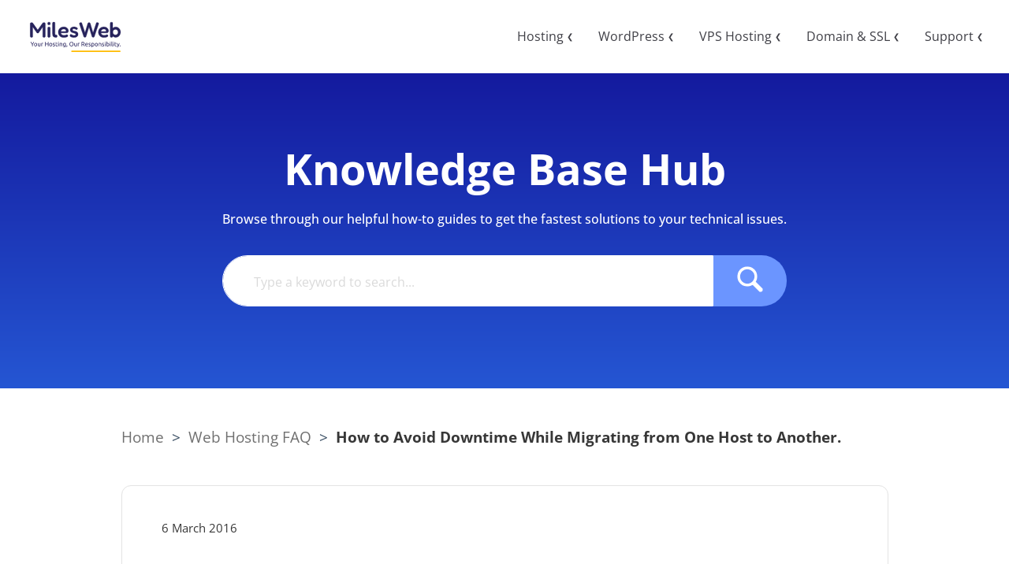

--- FILE ---
content_type: text/html; charset=UTF-8
request_url: https://www.milesweb.co.uk/hosting-faqs/how-to-avoid-downtime-while-migrating-from-one-host-to-another/
body_size: 23243
content:

<!DOCTYPE html>
<html lang="en-US">
	<head>
		<meta charset="utf-8">
		<meta name='robots' content='index, follow, max-image-preview:large, max-snippet:-1, max-video-preview:-1' />
	<style>img:is([sizes="auto" i], [sizes^="auto," i]) { contain-intrinsic-size: 3000px 1500px }</style>
	
	<!-- This site is optimized with the Yoast SEO plugin v25.2 - https://yoast.com/wordpress/plugins/seo/ -->
	<title>How to Avoid Downtime While Migrating from One Host to Another.</title>
	<meta name="description" content="Want seamless migration while avoiding downtime? Discover strategies to ensure a smooth transition from one host to another without interrupting your website." />
	<link rel="canonical" href="https://www.milesweb.co.uk/hosting-faqs/how-to-avoid-downtime-while-migrating-from-one-host-to-another/" />
	<meta property="og:locale" content="en_GB" />
	<meta property="og:type" content="article" />
	<meta property="og:title" content="How to Avoid Downtime While Migrating from One Host to Another." />
	<meta property="og:description" content="Want seamless migration while avoiding downtime? Discover strategies to ensure a smooth transition from one host to another without interrupting your website." />
	<meta property="og:url" content="https://www.milesweb.co.uk/hosting-faqs/how-to-avoid-downtime-while-migrating-from-one-host-to-another/" />
	<meta property="og:site_name" content="Web Hosting FAQs by MilesWeb" />
	<meta property="article:published_time" content="2016-03-06T22:17:16+00:00" />
	<meta property="article:modified_time" content="2023-08-11T11:52:05+00:00" />
	<meta name="author" content="Amol Naik" />
	<meta name="twitter:label1" content="Written by" />
	<meta name="twitter:data1" content="Amol Naik" />
	<meta name="twitter:label2" content="Estimated reading time" />
	<meta name="twitter:data2" content="1 minute" />
	<script type="application/ld+json" class="yoast-schema-graph">{"@context":"https://schema.org","@graph":[{"@type":"WebPage","@id":"https://www.milesweb.co.uk/hosting-faqs/how-to-avoid-downtime-while-migrating-from-one-host-to-another/","url":"https://www.milesweb.co.uk/hosting-faqs/how-to-avoid-downtime-while-migrating-from-one-host-to-another/","name":"How to Avoid Downtime While Migrating from One Host to Another.","isPartOf":{"@id":"https://www.milesweb.co.uk/hosting-faqs/#website"},"datePublished":"2016-03-06T22:17:16+00:00","dateModified":"2023-08-11T11:52:05+00:00","author":{"@id":"https://www.milesweb.co.uk/hosting-faqs/#/schema/person/7cd98f9201bc93e38b74b2ba2ac49bd3"},"description":"Want seamless migration while avoiding downtime? Discover strategies to ensure a smooth transition from one host to another without interrupting your website.","breadcrumb":{"@id":"https://www.milesweb.co.uk/hosting-faqs/how-to-avoid-downtime-while-migrating-from-one-host-to-another/#breadcrumb"},"inLanguage":"en-GB","potentialAction":[{"@type":"ReadAction","target":["https://www.milesweb.co.uk/hosting-faqs/how-to-avoid-downtime-while-migrating-from-one-host-to-another/"]}]},{"@type":"BreadcrumbList","@id":"https://www.milesweb.co.uk/hosting-faqs/how-to-avoid-downtime-while-migrating-from-one-host-to-another/#breadcrumb","itemListElement":[{"@type":"ListItem","position":1,"name":"Home","item":"https://www.milesweb.co.uk/hosting-faqs/"},{"@type":"ListItem","position":2,"name":"How to Avoid Downtime While Migrating from One Host to Another."}]},{"@type":"WebSite","@id":"https://www.milesweb.co.uk/hosting-faqs/#website","url":"https://www.milesweb.co.uk/hosting-faqs/","name":"Web Hosting FAQs by MilesWeb","description":"","potentialAction":[{"@type":"SearchAction","target":{"@type":"EntryPoint","urlTemplate":"https://www.milesweb.co.uk/hosting-faqs/?s={search_term_string}"},"query-input":{"@type":"PropertyValueSpecification","valueRequired":true,"valueName":"search_term_string"}}],"inLanguage":"en-GB"},{"@type":"Person","@id":"https://www.milesweb.co.uk/hosting-faqs/#/schema/person/7cd98f9201bc93e38b74b2ba2ac49bd3","name":"Amol Naik","image":{"@type":"ImageObject","inLanguage":"en-GB","@id":"https://www.milesweb.co.uk/hosting-faqs/#/schema/person/image/","url":"https://secure.gravatar.com/avatar/13a3e28954a5682af8b75e7135575b72?s=96&d=blank&r=g","contentUrl":"https://secure.gravatar.com/avatar/13a3e28954a5682af8b75e7135575b72?s=96&d=blank&r=g","caption":"Amol Naik"},"url":"https://www.milesweb.co.uk/hosting-faqs/author/amol/"}]}</script>
	<!-- / Yoast SEO plugin. -->


<script type="text/javascript">
/* <![CDATA[ */
window._wpemojiSettings = {"baseUrl":"https:\/\/s.w.org\/images\/core\/emoji\/15.0.3\/72x72\/","ext":".png","svgUrl":"https:\/\/s.w.org\/images\/core\/emoji\/15.0.3\/svg\/","svgExt":".svg","source":{"concatemoji":"https:\/\/www.milesweb.co.uk\/hosting-faqs\/wp-includes\/js\/wp-emoji-release.min.js?ver=6.7.4"}};
/*! This file is auto-generated */
!function(i,n){var o,s,e;function c(e){try{var t={supportTests:e,timestamp:(new Date).valueOf()};sessionStorage.setItem(o,JSON.stringify(t))}catch(e){}}function p(e,t,n){e.clearRect(0,0,e.canvas.width,e.canvas.height),e.fillText(t,0,0);var t=new Uint32Array(e.getImageData(0,0,e.canvas.width,e.canvas.height).data),r=(e.clearRect(0,0,e.canvas.width,e.canvas.height),e.fillText(n,0,0),new Uint32Array(e.getImageData(0,0,e.canvas.width,e.canvas.height).data));return t.every(function(e,t){return e===r[t]})}function u(e,t,n){switch(t){case"flag":return n(e,"\ud83c\udff3\ufe0f\u200d\u26a7\ufe0f","\ud83c\udff3\ufe0f\u200b\u26a7\ufe0f")?!1:!n(e,"\ud83c\uddfa\ud83c\uddf3","\ud83c\uddfa\u200b\ud83c\uddf3")&&!n(e,"\ud83c\udff4\udb40\udc67\udb40\udc62\udb40\udc65\udb40\udc6e\udb40\udc67\udb40\udc7f","\ud83c\udff4\u200b\udb40\udc67\u200b\udb40\udc62\u200b\udb40\udc65\u200b\udb40\udc6e\u200b\udb40\udc67\u200b\udb40\udc7f");case"emoji":return!n(e,"\ud83d\udc26\u200d\u2b1b","\ud83d\udc26\u200b\u2b1b")}return!1}function f(e,t,n){var r="undefined"!=typeof WorkerGlobalScope&&self instanceof WorkerGlobalScope?new OffscreenCanvas(300,150):i.createElement("canvas"),a=r.getContext("2d",{willReadFrequently:!0}),o=(a.textBaseline="top",a.font="600 32px Arial",{});return e.forEach(function(e){o[e]=t(a,e,n)}),o}function t(e){var t=i.createElement("script");t.src=e,t.defer=!0,i.head.appendChild(t)}"undefined"!=typeof Promise&&(o="wpEmojiSettingsSupports",s=["flag","emoji"],n.supports={everything:!0,everythingExceptFlag:!0},e=new Promise(function(e){i.addEventListener("DOMContentLoaded",e,{once:!0})}),new Promise(function(t){var n=function(){try{var e=JSON.parse(sessionStorage.getItem(o));if("object"==typeof e&&"number"==typeof e.timestamp&&(new Date).valueOf()<e.timestamp+604800&&"object"==typeof e.supportTests)return e.supportTests}catch(e){}return null}();if(!n){if("undefined"!=typeof Worker&&"undefined"!=typeof OffscreenCanvas&&"undefined"!=typeof URL&&URL.createObjectURL&&"undefined"!=typeof Blob)try{var e="postMessage("+f.toString()+"("+[JSON.stringify(s),u.toString(),p.toString()].join(",")+"));",r=new Blob([e],{type:"text/javascript"}),a=new Worker(URL.createObjectURL(r),{name:"wpTestEmojiSupports"});return void(a.onmessage=function(e){c(n=e.data),a.terminate(),t(n)})}catch(e){}c(n=f(s,u,p))}t(n)}).then(function(e){for(var t in e)n.supports[t]=e[t],n.supports.everything=n.supports.everything&&n.supports[t],"flag"!==t&&(n.supports.everythingExceptFlag=n.supports.everythingExceptFlag&&n.supports[t]);n.supports.everythingExceptFlag=n.supports.everythingExceptFlag&&!n.supports.flag,n.DOMReady=!1,n.readyCallback=function(){n.DOMReady=!0}}).then(function(){return e}).then(function(){var e;n.supports.everything||(n.readyCallback(),(e=n.source||{}).concatemoji?t(e.concatemoji):e.wpemoji&&e.twemoji&&(t(e.twemoji),t(e.wpemoji)))}))}((window,document),window._wpemojiSettings);
/* ]]> */
</script>
<style id='wp-emoji-styles-inline-css' type='text/css'>

	img.wp-smiley, img.emoji {
		display: inline !important;
		border: none !important;
		box-shadow: none !important;
		height: 1em !important;
		width: 1em !important;
		margin: 0 0.07em !important;
		vertical-align: -0.1em !important;
		background: none !important;
		padding: 0 !important;
	}
</style>
<link rel='stylesheet' id='wp-block-library-css' href='https://www.milesweb.co.uk/hosting-faqs/wp-includes/css/dist/block-library/style.min.css?ver=6.7.4' type='text/css' media='all' />
<style id='classic-theme-styles-inline-css' type='text/css'>
/*! This file is auto-generated */
.wp-block-button__link{color:#fff;background-color:#32373c;border-radius:9999px;box-shadow:none;text-decoration:none;padding:calc(.667em + 2px) calc(1.333em + 2px);font-size:1.125em}.wp-block-file__button{background:#32373c;color:#fff;text-decoration:none}
</style>
<style id='global-styles-inline-css' type='text/css'>
:root{--wp--preset--aspect-ratio--square: 1;--wp--preset--aspect-ratio--4-3: 4/3;--wp--preset--aspect-ratio--3-4: 3/4;--wp--preset--aspect-ratio--3-2: 3/2;--wp--preset--aspect-ratio--2-3: 2/3;--wp--preset--aspect-ratio--16-9: 16/9;--wp--preset--aspect-ratio--9-16: 9/16;--wp--preset--color--black: #000000;--wp--preset--color--cyan-bluish-gray: #abb8c3;--wp--preset--color--white: #ffffff;--wp--preset--color--pale-pink: #f78da7;--wp--preset--color--vivid-red: #cf2e2e;--wp--preset--color--luminous-vivid-orange: #ff6900;--wp--preset--color--luminous-vivid-amber: #fcb900;--wp--preset--color--light-green-cyan: #7bdcb5;--wp--preset--color--vivid-green-cyan: #00d084;--wp--preset--color--pale-cyan-blue: #8ed1fc;--wp--preset--color--vivid-cyan-blue: #0693e3;--wp--preset--color--vivid-purple: #9b51e0;--wp--preset--gradient--vivid-cyan-blue-to-vivid-purple: linear-gradient(135deg,rgba(6,147,227,1) 0%,rgb(155,81,224) 100%);--wp--preset--gradient--light-green-cyan-to-vivid-green-cyan: linear-gradient(135deg,rgb(122,220,180) 0%,rgb(0,208,130) 100%);--wp--preset--gradient--luminous-vivid-amber-to-luminous-vivid-orange: linear-gradient(135deg,rgba(252,185,0,1) 0%,rgba(255,105,0,1) 100%);--wp--preset--gradient--luminous-vivid-orange-to-vivid-red: linear-gradient(135deg,rgba(255,105,0,1) 0%,rgb(207,46,46) 100%);--wp--preset--gradient--very-light-gray-to-cyan-bluish-gray: linear-gradient(135deg,rgb(238,238,238) 0%,rgb(169,184,195) 100%);--wp--preset--gradient--cool-to-warm-spectrum: linear-gradient(135deg,rgb(74,234,220) 0%,rgb(151,120,209) 20%,rgb(207,42,186) 40%,rgb(238,44,130) 60%,rgb(251,105,98) 80%,rgb(254,248,76) 100%);--wp--preset--gradient--blush-light-purple: linear-gradient(135deg,rgb(255,206,236) 0%,rgb(152,150,240) 100%);--wp--preset--gradient--blush-bordeaux: linear-gradient(135deg,rgb(254,205,165) 0%,rgb(254,45,45) 50%,rgb(107,0,62) 100%);--wp--preset--gradient--luminous-dusk: linear-gradient(135deg,rgb(255,203,112) 0%,rgb(199,81,192) 50%,rgb(65,88,208) 100%);--wp--preset--gradient--pale-ocean: linear-gradient(135deg,rgb(255,245,203) 0%,rgb(182,227,212) 50%,rgb(51,167,181) 100%);--wp--preset--gradient--electric-grass: linear-gradient(135deg,rgb(202,248,128) 0%,rgb(113,206,126) 100%);--wp--preset--gradient--midnight: linear-gradient(135deg,rgb(2,3,129) 0%,rgb(40,116,252) 100%);--wp--preset--font-size--small: 13px;--wp--preset--font-size--medium: 20px;--wp--preset--font-size--large: 36px;--wp--preset--font-size--x-large: 42px;--wp--preset--spacing--20: 0.44rem;--wp--preset--spacing--30: 0.67rem;--wp--preset--spacing--40: 1rem;--wp--preset--spacing--50: 1.5rem;--wp--preset--spacing--60: 2.25rem;--wp--preset--spacing--70: 3.38rem;--wp--preset--spacing--80: 5.06rem;--wp--preset--shadow--natural: 6px 6px 9px rgba(0, 0, 0, 0.2);--wp--preset--shadow--deep: 12px 12px 50px rgba(0, 0, 0, 0.4);--wp--preset--shadow--sharp: 6px 6px 0px rgba(0, 0, 0, 0.2);--wp--preset--shadow--outlined: 6px 6px 0px -3px rgba(255, 255, 255, 1), 6px 6px rgba(0, 0, 0, 1);--wp--preset--shadow--crisp: 6px 6px 0px rgba(0, 0, 0, 1);}:where(.is-layout-flex){gap: 0.5em;}:where(.is-layout-grid){gap: 0.5em;}body .is-layout-flex{display: flex;}.is-layout-flex{flex-wrap: wrap;align-items: center;}.is-layout-flex > :is(*, div){margin: 0;}body .is-layout-grid{display: grid;}.is-layout-grid > :is(*, div){margin: 0;}:where(.wp-block-columns.is-layout-flex){gap: 2em;}:where(.wp-block-columns.is-layout-grid){gap: 2em;}:where(.wp-block-post-template.is-layout-flex){gap: 1.25em;}:where(.wp-block-post-template.is-layout-grid){gap: 1.25em;}.has-black-color{color: var(--wp--preset--color--black) !important;}.has-cyan-bluish-gray-color{color: var(--wp--preset--color--cyan-bluish-gray) !important;}.has-white-color{color: var(--wp--preset--color--white) !important;}.has-pale-pink-color{color: var(--wp--preset--color--pale-pink) !important;}.has-vivid-red-color{color: var(--wp--preset--color--vivid-red) !important;}.has-luminous-vivid-orange-color{color: var(--wp--preset--color--luminous-vivid-orange) !important;}.has-luminous-vivid-amber-color{color: var(--wp--preset--color--luminous-vivid-amber) !important;}.has-light-green-cyan-color{color: var(--wp--preset--color--light-green-cyan) !important;}.has-vivid-green-cyan-color{color: var(--wp--preset--color--vivid-green-cyan) !important;}.has-pale-cyan-blue-color{color: var(--wp--preset--color--pale-cyan-blue) !important;}.has-vivid-cyan-blue-color{color: var(--wp--preset--color--vivid-cyan-blue) !important;}.has-vivid-purple-color{color: var(--wp--preset--color--vivid-purple) !important;}.has-black-background-color{background-color: var(--wp--preset--color--black) !important;}.has-cyan-bluish-gray-background-color{background-color: var(--wp--preset--color--cyan-bluish-gray) !important;}.has-white-background-color{background-color: var(--wp--preset--color--white) !important;}.has-pale-pink-background-color{background-color: var(--wp--preset--color--pale-pink) !important;}.has-vivid-red-background-color{background-color: var(--wp--preset--color--vivid-red) !important;}.has-luminous-vivid-orange-background-color{background-color: var(--wp--preset--color--luminous-vivid-orange) !important;}.has-luminous-vivid-amber-background-color{background-color: var(--wp--preset--color--luminous-vivid-amber) !important;}.has-light-green-cyan-background-color{background-color: var(--wp--preset--color--light-green-cyan) !important;}.has-vivid-green-cyan-background-color{background-color: var(--wp--preset--color--vivid-green-cyan) !important;}.has-pale-cyan-blue-background-color{background-color: var(--wp--preset--color--pale-cyan-blue) !important;}.has-vivid-cyan-blue-background-color{background-color: var(--wp--preset--color--vivid-cyan-blue) !important;}.has-vivid-purple-background-color{background-color: var(--wp--preset--color--vivid-purple) !important;}.has-black-border-color{border-color: var(--wp--preset--color--black) !important;}.has-cyan-bluish-gray-border-color{border-color: var(--wp--preset--color--cyan-bluish-gray) !important;}.has-white-border-color{border-color: var(--wp--preset--color--white) !important;}.has-pale-pink-border-color{border-color: var(--wp--preset--color--pale-pink) !important;}.has-vivid-red-border-color{border-color: var(--wp--preset--color--vivid-red) !important;}.has-luminous-vivid-orange-border-color{border-color: var(--wp--preset--color--luminous-vivid-orange) !important;}.has-luminous-vivid-amber-border-color{border-color: var(--wp--preset--color--luminous-vivid-amber) !important;}.has-light-green-cyan-border-color{border-color: var(--wp--preset--color--light-green-cyan) !important;}.has-vivid-green-cyan-border-color{border-color: var(--wp--preset--color--vivid-green-cyan) !important;}.has-pale-cyan-blue-border-color{border-color: var(--wp--preset--color--pale-cyan-blue) !important;}.has-vivid-cyan-blue-border-color{border-color: var(--wp--preset--color--vivid-cyan-blue) !important;}.has-vivid-purple-border-color{border-color: var(--wp--preset--color--vivid-purple) !important;}.has-vivid-cyan-blue-to-vivid-purple-gradient-background{background: var(--wp--preset--gradient--vivid-cyan-blue-to-vivid-purple) !important;}.has-light-green-cyan-to-vivid-green-cyan-gradient-background{background: var(--wp--preset--gradient--light-green-cyan-to-vivid-green-cyan) !important;}.has-luminous-vivid-amber-to-luminous-vivid-orange-gradient-background{background: var(--wp--preset--gradient--luminous-vivid-amber-to-luminous-vivid-orange) !important;}.has-luminous-vivid-orange-to-vivid-red-gradient-background{background: var(--wp--preset--gradient--luminous-vivid-orange-to-vivid-red) !important;}.has-very-light-gray-to-cyan-bluish-gray-gradient-background{background: var(--wp--preset--gradient--very-light-gray-to-cyan-bluish-gray) !important;}.has-cool-to-warm-spectrum-gradient-background{background: var(--wp--preset--gradient--cool-to-warm-spectrum) !important;}.has-blush-light-purple-gradient-background{background: var(--wp--preset--gradient--blush-light-purple) !important;}.has-blush-bordeaux-gradient-background{background: var(--wp--preset--gradient--blush-bordeaux) !important;}.has-luminous-dusk-gradient-background{background: var(--wp--preset--gradient--luminous-dusk) !important;}.has-pale-ocean-gradient-background{background: var(--wp--preset--gradient--pale-ocean) !important;}.has-electric-grass-gradient-background{background: var(--wp--preset--gradient--electric-grass) !important;}.has-midnight-gradient-background{background: var(--wp--preset--gradient--midnight) !important;}.has-small-font-size{font-size: var(--wp--preset--font-size--small) !important;}.has-medium-font-size{font-size: var(--wp--preset--font-size--medium) !important;}.has-large-font-size{font-size: var(--wp--preset--font-size--large) !important;}.has-x-large-font-size{font-size: var(--wp--preset--font-size--x-large) !important;}
:where(.wp-block-post-template.is-layout-flex){gap: 1.25em;}:where(.wp-block-post-template.is-layout-grid){gap: 1.25em;}
:where(.wp-block-columns.is-layout-flex){gap: 2em;}:where(.wp-block-columns.is-layout-grid){gap: 2em;}
:root :where(.wp-block-pullquote){font-size: 1.5em;line-height: 1.6;}
</style>
<link rel='stylesheet' id='style-css' href='https://www.milesweb.co.uk/hosting-faqs/wp-content/themes/kbthemeone/style.css?ver=1.0.0.2' type='text/css' media='all' />
<style id='akismet-widget-style-inline-css' type='text/css'>

			.a-stats {
				--akismet-color-mid-green: #357b49;
				--akismet-color-white: #fff;
				--akismet-color-light-grey: #f6f7f7;

				max-width: 350px;
				width: auto;
			}

			.a-stats * {
				all: unset;
				box-sizing: border-box;
			}

			.a-stats strong {
				font-weight: 600;
			}

			.a-stats a.a-stats__link,
			.a-stats a.a-stats__link:visited,
			.a-stats a.a-stats__link:active {
				background: var(--akismet-color-mid-green);
				border: none;
				box-shadow: none;
				border-radius: 8px;
				color: var(--akismet-color-white);
				cursor: pointer;
				display: block;
				font-family: -apple-system, BlinkMacSystemFont, 'Segoe UI', 'Roboto', 'Oxygen-Sans', 'Ubuntu', 'Cantarell', 'Helvetica Neue', sans-serif;
				font-weight: 500;
				padding: 12px;
				text-align: center;
				text-decoration: none;
				transition: all 0.2s ease;
			}

			/* Extra specificity to deal with TwentyTwentyOne focus style */
			.widget .a-stats a.a-stats__link:focus {
				background: var(--akismet-color-mid-green);
				color: var(--akismet-color-white);
				text-decoration: none;
			}

			.a-stats a.a-stats__link:hover {
				filter: brightness(110%);
				box-shadow: 0 4px 12px rgba(0, 0, 0, 0.06), 0 0 2px rgba(0, 0, 0, 0.16);
			}

			.a-stats .count {
				color: var(--akismet-color-white);
				display: block;
				font-size: 1.5em;
				line-height: 1.4;
				padding: 0 13px;
				white-space: nowrap;
			}
		
</style>
<link rel='stylesheet' id='tablepress-default-css' href='https://www.milesweb.co.uk/hosting-faqs/wp-content/plugins/tablepress/css/build/default.css?ver=3.1.3' type='text/css' media='all' />
<link rel="https://api.w.org/" href="https://www.milesweb.co.uk/hosting-faqs/wp-json/" /><link rel="alternate" title="JSON" type="application/json" href="https://www.milesweb.co.uk/hosting-faqs/wp-json/wp/v2/posts/2548" /><link rel="EditURI" type="application/rsd+xml" title="RSD" href="https://www.milesweb.co.uk/hosting-faqs/xmlrpc.php?rsd" />
<meta name="generator" content="WordPress 6.7.4" />
<link rel='shortlink' href='https://www.milesweb.co.uk/hosting-faqs/?p=2548' />
<link rel="alternate" title="oEmbed (JSON)" type="application/json+oembed" href="https://www.milesweb.co.uk/hosting-faqs/wp-json/oembed/1.0/embed?url=https%3A%2F%2Fwww.milesweb.co.uk%2Fhosting-faqs%2Fhow-to-avoid-downtime-while-migrating-from-one-host-to-another%2F" />
<link rel="alternate" title="oEmbed (XML)" type="text/xml+oembed" href="https://www.milesweb.co.uk/hosting-faqs/wp-json/oembed/1.0/embed?url=https%3A%2F%2Fwww.milesweb.co.uk%2Fhosting-faqs%2Fhow-to-avoid-downtime-while-migrating-from-one-host-to-another%2F&#038;format=xml" />
<!-- Global site tag (gtag.js) - Google Analytics -->
<script async src="https://www.googletagmanager.com/gtag/js?id=UA-34554086-10"></script>
<script>
  window.dataLayer = window.dataLayer || [];
  function gtag(){dataLayer.push(arguments);}
  gtag('js', new Date());

  gtag('config', 'UA-34554086-10');
</script>				<link rel="shortcut icon" href="https://www.milesweb.co.uk/img-assets/mw-uk/favicon-milesweb-uk.ico">
		<link rel="stylesheet" href="https://use.fontawesome.com/releases/v5.4.1/css/all.css">
		<script src="https://ajax.googleapis.com/ajax/libs/jquery/3.3.1/jquery.min.js"></script>
		<link rel="stylesheet" href="https://www.milesweb.co.uk/styles/open-sans.css">
		<link rel="stylesheet" href="/hosting-faqs/wp-includes/css/kbstyle.css?v=20260117044732">
		<script src="https://www.milesweb.co.uk/jscript/slick1.min.js"></script>
		<meta name="viewport" content="width=device-width, initial-scale=1, maximum-scale=1">
		<link rel="alternate" href="https://www.milesweb.com/hosting-faqs/how-to-avoid-downtime-while-migrating-from-one-host-to-another/" hreflang="en-US" />
		<link rel="alternate" href="https://www.milesweb.in/hosting-faqs/how-to-avoid-downtime-while-migrating-from-one-host-to-another/" hreflang="en-IN" />
		<link rel="alternate" href="https://www.milesweb.co.uk/hosting-faqs/how-to-avoid-downtime-while-migrating-from-one-host-to-another/" hreflang="en-GB" />
				        <link rel="stylesheet" href="/blog/wp-includes/css/mw-header-footer.css?v=20260117044732">
		<style>.mw-menu-dropdown{position:relative !important;}
.mw-submenu1 .mw-h3{font-weight:500;font-size:20px;padding:20px 20px 0}
.mw-submenu{display:none;right:0;box-shadow: 1px -1px 18px 3px rgba(0, 0, 0, 0.15);position:absolute;z-index:400;border-radius:11px;background:#fff;width:100%;transform:translate(-44%,0);top:94%;animation:slideDown .2s ease-in-out;min-width: max-content;left:45%;padding:15px 20px 25px;border:none;}
.mw-sub-content-li{padding:12px 25px 12px;cursor: pointer;}
.mw-sub-content-lnk{font-weight:700;margin-bottom: 12px;}
.mw-sub-content-li:hover{background:#7de7ff36;border-radius:8px}
.mw-sub-content-li p{color:#8E8D91;font-size:14px ;width:max-content}
.mw-menu-tabs:before{content:'';position:absolute;bottom:-11px;border:1px solid transparent;opacity:0;left:50%;margin-left:-8px;transform:rotate(45deg);background:#fff;height:28px;width:28px;box-shadow:-4px -3px 10px 0 rgb(0 0 0 / 5%);border-radius:10px 0 0 0;z-index:402}
.mw-menu-active .mw-menu-tabs:before{animation:slideDown .2s ease-in-out;opacity:1}
.mw-submenu-p{font-size:14px;color:#3b3b55}
.drop-link-sup-tt {display: inline-block;color: var(--ttl_clr);background: var(--offer_bg);vertical-align: middle;font-size: 11px;padding: 3px 6px;border-radius: 20px;font-weight: 500;margin-left: 2px;text-transform: uppercase;}

@media (max-width: 1152px) {.mw-menu-tabs {padding: 30px 20px;}.mw-menu-tab-dwn{top: 34px;}}
@media(max-width:991px){.mw-submenu{ box-shadow: unset;border-top: 1px solid #cfdfea; border-bottom: 1px solid #cfdfea; border-radius: 0; transform: unset; left: 0;height:auto}
.mw-menu-tabs:before{left: 12%;margin-left: -22px;z-index: 0}.mw-menu-tabs{padding: 16px 30px}.mw-menu-tab-dwn{top: 22px}}
.new-tag2 {position: absolute;top: 10px;right: 33%;padding: 5px 12px;background: var(--azure_clr);border-radius: 5px;color: #fff;animation: MoveUpDown 1s ease-in-out infinite alternate-reverse both;}
@media(max-width:991px){.new-tag2{top: 15px;right:unset;}}
@media (min-width: 1132px) and (max-width: 1195px) {.mw-menu {padding: 0 4px;}}
@media (min-width: 991px) and (max-width: 1260px) {.mw-menu-tabs {padding: 38px 16px !important}.mw-menu-tab-dwn {top: 42px}}
/* .mw-menu-left-2 {justify-content: end;} */

/* DELETE Inc navigation Header style  */
.plan-col:before {content: '';display: block;position: absolute;left: 0;top: 0;height: 48px;right: 0;background: #fff;border-radius: 16px 16px 0 0;}
.plan-col:hover{transform: scale(1.02);box-shadow: 0 0 15px #b7d3f3;position: relative;z-index: 100 !important;}
.plan-btn:hover{background: #026AD3;color: #fff;}
.plan-max-value:before{content: 'MAX VALUE';background: #0099ff;color: #fff;position: absolute;top: -42px;right: 0;width: 100%;z-index: -1;text-align: center;padding-top: 10px;height: 50px;border-radius: 16px 16px 0 0;letter-spacing: 1px;font-size: 16px;font-weight: 500;}
.plan-subt-list > span{display:inline-block;padding-bottom:4px;}

.mw-menu-right-call{color:var(--gray_clr);position:relative}@media (max-width:1144px){.mw-menu-right-li.pl-22{padding-left:10px}}@media (max-width:997px){.mw-menu-right-li.pl-22{padding-left:5px}}
/* Flag Dropdowns  */
.mw_user_icon{display: inline-block;padding: 0 8px 0 5px}@media(min-width:991px){.mw_user_icon{display:none;}}
.li{list-style: none !important;margin: 0 !important;}
.mw-menu-web-builder{
	padding-right:10px !important;
}
    .mw-ftr-pm_logo{ height: 30px; margin: 0px} .mw-ftr-pm_logo img{ object-fit: contain;}
    .mw-ftr-wrapr{ max-width:unset; display: flex; flex-flow: row wrap; justify-content: end; align-items: center; width: 100%;}
    @media(max-width: 991px){.mw_user_icon{border: 1px solid #123455;color: #123455;padding: 16px;margin: 100px 30px 20px;text-align: center;width: 100%;border-radius: 10px;font-weight: 600;}
    .mw-navigation-show-ul{padding-bottom:100%;}
    .mw-menu-tabs{font-weight: 600;}}
    @media (max-width: 950px) {.mw-ftr-pm_logo {height: 40px;width: 60px;margin: 0px;}.mw-ftr-wrapr{display: flex;flex-wrap: wrap;gap: 8px;margin-bottom: 24px;justify-content: start;}.mw-ftr-pm_logo img{object-fit: contain;}}
    @media (max-width: 1001px){.mw-menu {padding: 15px 18px}}
</style>
</head>
<body>
<header class="na-bodywrap na-menu-fix">
		<div class="mw-menu">
			<div class="mw-menu-container">
				<div class="mw-menu-row">
					<div class="mw-menu-mncol-7 mw-menu-mncol-1">
						<div class="mw-menu-left">
							<div class="mw-menu-logo">
								<a class="mw-menu-logo-a" href="https://www.milesweb.co.uk/">
									<img class="mw-menu-logo-1" src="/assets/images/home/mw-logo.svg" alt="Web Hosting | MilesWeb" title="Web Hosting | MilesWeb">
								</a>
							</div>
							<div class="mw-menu-left-2">
								<div id="navigation" class="mw-navigation-show">
								<ul class="mw-navigation-show-ul">
                                    <li class="mw-menu-dropdown"><div class="mw-menu-tabs">Hosting <span class="mw-menu-tab-dwn">&#10094;</span></div>
										<div class="mw-submenu">
											<div class="mw-submenu1">
												<div class="mw-row">
													<div class="mw-col">
														<ul class="mw-sub-content-ul">
                                                            <li class="mw-sub-content-li" onclick="navigateTo(event)">
                                                                <a class="mw-sub-content-lnk" href="https://www.milesweb.co.uk/hosting/web-hosting">Web Hosting</a>
                                                                <span class="drop-link-sup-tt">80% OFF</span>
                                                                <p>For new and small business websites</p>
                                                            </li>
                                                            <li class="mw-sub-content-li" onclick="navigateTo(event)">
                                                                <a class="mw-sub-content-lnk" href="https://www.milesweb.co.uk/hosting/cloud-hosting/">Cloud Hosting</a>
                                                                <span class="drop-link-sup-tt">PREMIUM</span>
                                                                <p>Best for rapidly growing websites</p>
                                                            </li>
                                                            <li class="mw-sub-content-li" onclick="navigateTo(event)">
                                                                <a class="mw-sub-content-lnk" href="https://www.milesweb.co.uk/hosting/reseller-hosting/">Reseller Hosting</a>
                                                                <p>Perfect for reselling hosting services</p>
                                                            </li>
                                                            <li class="mw-sub-content-li" onclick="navigateTo(event)">
                                                                <a class="mw-sub-content-lnk" href="https://www.milesweb.co.uk/hosting/cpanel-hosting">cPanel Hosting</a>
                                                                <p>Deploy and manage node.js apps</p>
                                                            </li>
                                                            <li class="mw-sub-content-li" onclick="navigateTo(event)">
                                                                <a class="mw-sub-content-lnk" href="https://www.milesweb.co.uk/ai-website-builder">Website Builder</a>
                                                                <p>No coding, just smart AI design</p>
                                                            </li>
														</ul>
													</div>
												</div>
											</div>
										</div>
									</li>
									<li class="mw-menu-dropdown"><div class="mw-menu-tabs">WordPress <span class="mw-menu-tab-dwn">&#10094;</span></div>
										<div class="mw-submenu">
											<div class="mw-submenu1">
												<div class="mw-row">
													<div class="mw-col">
														<ul class="mw-sub-content-ul">
															<li class="mw-sub-content-li" onclick="navigateTo(event)">
                                                                <a class="mw-sub-content-lnk" href="https://www.milesweb.co.uk/hosting/wordpress-hosting/managed-wordpress-hosting">Enterprise Hosting</a>
                                                                <span class="drop-link-sup-tt">Free Trial</span>
                                                                <p>Hosting for agencies and high-traffic websites</p>
                                                            </li>
                                                            <li class="mw-sub-content-li" onclick="navigateTo(event)">
                                                                <a class="mw-sub-content-lnk" href="https://www.milesweb.co.uk/hosting/wordpress-hosting/">WordPress Hosting</a>
                                                                <p>For new and growing WordPress sites</p>
                                                            </li>
														</ul>
													</div>
												</div>
											</div>
										</div>
									</li>
									
									<li class="mw-menu-dropdown"><div class="mw-menu-tabs">VPS Hosting <span class="mw-menu-tab-dwn">&#10094;</span></div>
										<div class="mw-submenu">
											<div class="mw-submenu1">
												<div class="mw-row">
													<div class="mw-col">
														<ul class="mw-sub-content-ul">
                                                            <li class="mw-sub-content-li" onclick="navigateTo(event)">
                                                                <a class="mw-sub-content-lnk" href="https://www.milesweb.co.uk/hosting/vps-hosting/">VPS Hosting</a>
                                                                <span class="drop-link-sup-tt"> 51% OFF</span>
                                                                <p>For more power and control</p>
                                                            </li>
                                                            <li class="mw-sub-content-li" onclick="navigateTo(event)">
                                                                <a class="mw-sub-content-lnk" href="https://www.milesweb.co.uk/hosting/vps-hosting/managed-vps-hosting">Managed VPS Hosting</a>
                                                                <p>We manage your VPS for you</p>
                                                            </li>
                                                            <li class="mw-sub-content-li" onclick="navigateTo(event)">
                                                                <a class="mw-sub-content-lnk" href="https://www.milesweb.co.uk/hosting/vps-hosting/windows-vps">Windows VPS</a>
                                                                <p>Ideal for ASP.NET and Windows apps</p>
                                                            </li>
														</ul>
													</div>
												</div>
											</div>
										</div>
									</li>
									<li class="mw-menu-dropdown"><div class="mw-menu-tabs">Domain & SSL <span class="mw-menu-tab-dwn">&#10094;</span></div>
										<div class="mw-submenu">
											<div class="mw-submenu1">
												<div class="mw-row">
													<div class="mw-col">
														<ul class="mw-sub-content-ul">
															<li class="mw-sub-content-li" onclick="navigateTo(event)">
																<a class="mw-sub-content-lnk" href="https://www.milesweb.co.uk/domains/">Domain</a>
																<p>Register your domain name</p>
															</li>
															<li class="mw-sub-content-li" onclick="navigateTo(event)">
																<a class="mw-sub-content-lnk" href="https://www.milesweb.co.uk/ssl-certificates.php">SSL Certificate</a>
																<p>Secure with Let’s Encrypt</p>
															</li>
														</ul>
													</div>
												</div>
											</div>
										</div>
									</li>
                                    <li class="mw-menu-dropdown">
                                        <div class="mw-menu-tabs">Support <span class="mw-menu-tab-dwn">&#10094;</span></div>
                                        <div class="mw-submenu">
                                            <div class="mw-submenu1">
                                                <div class="mw-row">
                                                    <div class="mw-col">
                                                        <ul class="mw-sub-content-ul">
                                                            <li class="mw-sub-content-li" onclick="navigateTo(event)">
                                                                <a class="mw-sub-content-lnk" href="https://www.milesweb.co.uk/hosting-faqs/">Knowledge Base</a>
                                                                <p>Find instant answers and solutions</p>
                                                            </li>
                                                            <li class="mw-sub-content-li" onclick="navigateTo(event)">
                                                                <a class="mw-sub-content-lnk" href="https://www.milesweb.co.uk/contact.php">Contact</a>
                                                                <p>Reach our support team anytime</p>
                                                            </li>
                                                        </ul>
                                                    </div>
                                                </div>
                                            </div>
                                        </div>
                                    </li>
								</ul>
								</div>
								</div>
								<div class="mw-menu-right">
									<ul class="mw-menu-right-ul">
										<li class="mw_menu_toggle mw-menu-right-li">
											<div class="mw-navigation-toggle"><span></span><span></span><span></span></div>
										</li>
									</ul>
								</div>
							</div>
						</div>
					</div>
				</div>
			</div>
		</header>
	<section class="hfq-wrapper dflex">
	<div class="container">
		<div class="txt-cntr">
			<div class="hfq-title fff">Knowledge Base Hub</div>
			<p class="hfq-p fff">Browse through our helpful how-to guides to get the fastest solutions to your technical issues.</p>
			<form class="do-search-box input-group" method="get" action="https://www.milesweb.co.uk/hosting-faqs">
				<input type="text" name="s" class="form-control rounded" placeholder="Type a keyword to search..." value="" aria-label="Search" aria-describedby="search-addon" />
				<button type="submit" class="btn btn-outline-primary" value="Search"><img class="img-fluid mx-img" src="/hosting-faqs/wp-includes/img/search-icon.png" alt=""></button>
			</form>
		</div>
	</div>
</section>
<style>
.copy-code-button{border:0;cursor:pointer;position:absolute;top:20px;right:20px;background:unset;z-index:1} 
.wp-block-code{position:relative} 
.wp-block-code code{overflow-x:auto;display:block;font-family:inherit;overflow-wrap:break-word;white-space:pre-wrap;background:#232c34;letter-spacing:1px;padding:20px;border-radius:14px;margin-bottom:20px;font-weight:300;color: #54DF2D} 
.wp-block-code::before{content:"Copied!";position:absolute;top:0;top: 25px;right: 35px;color:#CDCDCD;opacity:0;transition:all .5s ease-out;font-size:12px;pointer-events:none;transform:translateX(-50%)} 
.wp-block-code.copied::before{opacity:1;transform:translateX(-50%)}
</style>

<div class="bodywrap">
<section class="sections-space pb-0">
        <div class="cat-container">
            <div class="row">
<div class="brdcrmb"><a class="brdcrmb_itm " href="https://www.milesweb.co.uk/hosting-faqs/" rel="v:url" property="v:title">Home</a>&nbsp &#x3E &nbsp<span typeof="v:Breadcrumb"><a rel="v:url" property="v:title" href="https://www.milesweb.co.uk/hosting-faqs/category/web-hosting-faq/">Web Hosting FAQ</a></span>&nbsp &#x3E &nbsp<span class="current brdcrmb_lnk_active">How to Avoid Downtime While Migrating from One Host to Another.</span></div><!-- .breadcrumbs -->   </div>
     </div>
</section>
</div>
<div class="post-edit-link-wrapper"></div>
               <!-- <a id="backtotop-btn"><img src="/img-assets/blog-design/top-scroll.png" alt="Top Scroll"></a> -->
<section class="sections-space">
    <div class="cat-container">
        <div class="row">
            <div class="art-box">
                <div class="article-date">6 March 2016</div>
                <div class="article-title-box">
                    <h1 class="article-title">How to Avoid Downtime While Migrating from One Host to Another.</h1>
                </div>
                <div class="article-tm-box">
                <div class="article-time"><span class="article-time-watch-spin">
                        <svg class="vm" xmlns="http://www.w3.org/2000/svg" width="13" height="13" viewBox="0 0 13 13" fill="none"><path d="M4.89497 0.143481C4.5903 0.21457 3.96066 0.468458 3.47319 0.702036C2.22406 1.32152 1.29991 2.26599 0.680421 3.55574C0.132022 4.68301 0 5.27203 0 6.49069C0 7.70936 0.132022 8.29838 0.680421 9.42564C1.32022 10.756 2.23422 11.67 3.56459 12.3098C4.69186 12.8582 5.28088 12.9902 6.49954 12.9902C7.71821 12.9902 8.30723 12.8582 9.43449 12.3098C10.1962 11.9442 10.5313 11.7106 11.1203 11.1115C11.7195 10.5224 11.9531 10.1873 12.3187 9.42564C12.8671 8.29838 12.9991 7.70936 12.9991 6.49069C12.9991 5.27203 12.8671 4.68301 12.3187 3.55574C11.6789 2.22537 10.7649 1.31137 9.43449 0.671569C8.90641 0.417681 8.23614 0.163792 7.94163 0.102859C7.23074 -0.0494738 5.56523 -0.0291634 4.89497 0.143481ZM7.56588 1.05748C9.57667 1.47386 11.2625 3.03781 11.8414 5.01814C12.0749 5.82043 12.0749 7.16096 11.8414 7.96324C11.2625 9.94357 9.57667 11.5075 7.56588 11.9239C6.67219 12.1067 6.3269 12.1067 5.43321 11.9239C3.42242 11.5075 1.7366 9.94357 1.15773 7.96324C0.924154 7.16096 0.924154 5.82043 1.15773 5.01814C1.7366 3.05812 3.41226 1.48401 5.38243 1.06763C6.24566 0.87468 6.70265 0.87468 7.56588 1.05748Z" fill="#373737"/><path d="M5.95155 2.75354C5.81953 2.93634 5.78906 3.33241 5.78906 4.94714C5.78906 6.10487 5.82968 6.9884 5.89062 7.11027C5.99217 7.29307 6.1242 7.30322 8.05375 7.30322C10.2169 7.30322 10.3591 7.27276 10.3591 6.84622C10.3591 6.42985 10.1966 6.38922 8.45997 6.38922H6.80462V4.56123C6.80462 2.86525 6.79446 2.73323 6.61166 2.63168C6.30699 2.46919 6.1242 2.50981 5.95155 2.75354Z" fill="#373737"/></svg>
                        &nbsp;</span><span class="article-time-count">2 min</span>
                        <div class="art-dline"></div>
                        <span class="article-share">
                        <svg class="vm" xmlns="http://www.w3.org/2000/svg" width="16" height="18" viewBox="0 0 16 18" fill="none"><path d="M11.9032 17.6558C10.7829 17.0754 10.297 16.2655 10.297 14.9562L10.3105 13.9978L8.11029 12.621L5.89662 11.2577L5.39719 11.5952C4.74928 12.0406 4.43883 12.1081 3.46697 12.0406C1.94169 11.9326 0.902344 10.7853 0.902344 9.23302C0.902344 7.68074 1.94169 6.53341 3.46697 6.42543C4.43883 6.35794 4.74928 6.42543 5.39719 6.87086L5.89662 7.20831L8.11029 5.84501L10.3105 4.46821L10.297 3.50985C10.297 2.37602 10.4994 1.91708 11.3093 1.21519C11.9572 0.675266 12.4567 0.540286 13.5365 0.621274C14.4679 0.702262 15.2643 1.22869 15.7232 2.07906C15.9931 2.60548 16.0336 2.82145 15.9796 3.60434C15.9122 4.73817 15.4532 5.46707 14.5489 5.953C13.5365 6.47942 12.0922 6.34444 11.2688 5.62904C11.0664 5.45357 10.8234 5.56155 8.82569 6.80337L6.61201 8.16667L6.62551 9.23302L6.63901 10.3129L8.82569 11.6627L11.0124 13.0125L11.5118 12.675C12.1732 12.2296 12.4837 12.1621 13.4555 12.2296C15.0483 12.3376 15.9527 13.3904 15.9527 15.1317C15.9527 15.982 15.9122 16.1575 15.5477 16.6704C14.9808 17.4668 14.1709 17.8718 13.1316 17.8718C12.6456 17.8718 12.1327 17.7773 11.9032 17.6558ZM13.7795 16.6029C14.4544 16.3195 14.8053 15.7931 14.8053 15.0237C14.8053 14.4838 14.7378 14.3083 14.3599 13.9168C14.0899 13.6199 13.739 13.4039 13.4285 13.3499C12.4972 13.1744 11.4308 14.0923 11.4308 15.0642C11.4308 15.5636 11.8897 16.279 12.3892 16.549C12.9291 16.8459 13.1856 16.8459 13.7795 16.6029ZM4.56031 10.6908C5.51867 10.1644 5.76164 8.93606 5.05974 8.19367C4.31735 7.38379 3.43997 7.3028 2.67059 7.9642C1.69873 8.77409 1.94169 10.2724 3.12952 10.7988C3.69644 11.0553 3.9664 11.0283 4.56031 10.6908ZM13.7795 4.99464C14.4274 4.72468 14.8053 4.13076 14.8053 3.36137C14.8053 2.82145 14.7378 2.65948 14.3599 2.28153C13.793 1.71461 13.1181 1.56614 12.4702 1.87659C11.1878 2.484 11.1204 4.26574 12.3622 4.91365C12.9561 5.2241 13.1991 5.2376 13.7795 4.99464Z" fill="#373737"/></svg>
                        </span>
                        <span class="kb-scl-shr"><!--social media share icons-->
                            
			<a class="facebook-clr"
				onclick="
				window.open('http://www.facebook.com/sharer.php?u=https://www.milesweb.co.uk/hosting-faqs/how-to-avoid-downtime-while-migrating-from-one-host-to-another/; ?>',
				'sharer','toolbar=0,status=0,width=800,height=400,top=50,left=200'
				)"
				title="Share on facebook"><i class="fab fa-facebook-f"></i>
			</a>
			<a class="twitter-clr"
				onclick="
				window.open('https://twitter.com/intent/tweet?text=How to Avoid Downtime While Migrating from One Host to Another.&url=https://www.milesweb.co.uk/hosting-faqs/how-to-avoid-downtime-while-migrating-from-one-host-to-another/&amp;related=milesweb&amp;via=milesweb&amp;',
				'sharer','toolbar=0,status=0,width=700,height=400,top=50,left=300'
				)"
				title="Share on Twitter"><i class="fab fa-twitter"></i>
			</a>
			<a class="reddit-clr"
				onclick="
				window.open('http://reddit.com/submit?url=https://www.milesweb.co.uk/hosting-faqs/how-to-avoid-downtime-while-migrating-from-one-host-to-another/',
				'sharer','toolbar=0,status=0,width=700,height=400,top=50,left=300'
				)"
				title="Share on Reddit"><i class="fab fa-reddit-alien"></i>
			</a>
			<a class="linkedin-clr"
				onclick="
				window.open('http://www.linkedin.com/shareArticle?mini=true&url=https://www.milesweb.co.uk/hosting-faqs/how-to-avoid-downtime-while-migrating-from-one-host-to-another/',
				'sharer','toolbar=0,status=0,width=700,height=400,top=50,left=300'
				)"
				title="Share on Linkedin"><i class="fab fa-linkedin-in"></i>
			</a>                        </span>	
                    </div>
                </div>
                <div class="article-divln"></div>
                <div class="hf-article-content">
				<p>At times it becomes inevitable to move out of your host and grab a new hosting provider owing to multiple reasons. However, to achieve a seamless and hassle free migration without downtime jot down the&nbsp;following points.</p>
<p>a. Backup all the data from your current host server with the help of cPanel/Plesk control panel depending upon the platform of your hosting. It is recommended to make multiple copies of backup and have them stored at different locations for safer side.</p>
<p>b. Go to <a href="https://www.milesweb.co.uk/">MilesWeb.co.uk</a>&nbsp;and order a hosting plan suiting&nbsp;your needs.</p>
<p>c. Following activation of your hosting account, start uploading the backed up data to our&nbsp;server by FTP (File Transfer Protocol) or File Manager. VPS and Dedicated server users can consider ssh to serve the purpose.</p>
<p>d. Once done, grab the nameservers from Welcome Email and assign them to your domain from the registrar or registration service provider&#8217;s end.</p>
<p>e. Lower the TTL (Time To Leave) value at your current host server and our server. This will ensure zero or no downtime to your site.</p>
<p>f. Furthermore, once your site starts resolving from our server after propagation all over the internet, go ahead and close down your account at the old host.</p>
<p><em>That&#8217;s all folks !&nbsp;</em></p>
			</div>
            </div>
        </div>
    </div>
</section>

<section class="sections-space">
        <div class="cat-container">
            <div class="row just-cntr">
                <div class="cat-box">
                    <div class="wv-h4 mw-feature-h4 fv2-clr">Related Articles</div>
                            
                        <div class="cat-link-box">
                <div class="cat-links"><a class="cat-link-a" href="https://www.milesweb.co.uk/hosting-faqs/migrate-mssql-server-database/"><span class="cat-arrw">❯</span>Migrate MSSQL Server Database: A Beginner-Friendly Guide</a></div>
            </div>
                    
                        <div class="cat-link-box">
                <div class="cat-links"><a class="cat-link-a" href="https://www.milesweb.co.uk/hosting-faqs/webmail-vs-gmail/"><span class="cat-arrw">❯</span>Webmail Vs Gmail: Which One Is Best For Email?</a></div>
            </div>
                    
                        <div class="cat-link-box">
                <div class="cat-links"><a class="cat-link-a" href="https://www.milesweb.co.uk/hosting-faqs/webmail-port-numbers/"><span class="cat-arrw">❯</span>Webmail Port Numbers Explained: IMAP, POP3, and SMTP Ports</a></div>
            </div>
                            </div>
            </div>
        </div>
    </section>
    

</div>
<script>
document.addEventListener("DOMContentLoaded",(()=>{document.querySelectorAll(".wp-block-code").forEach((e=>{const t=document.createElement("button");t.className="copy-code-button",t.innerHTML='<svg width="24" height="24" viewBox="0 0 24 24" fill="none" xmlns="http://www.w3.org/2000/svg"><path d="M7.5 3H14.6C16.8402 3 17.9603 3 18.816 3.43597C19.5686 3.81947 20.1805 4.43139 20.564 5.18404C21 6.03969 21 7.15979 21 9.4V16.5M6.2 21H14.3C15.4201 21 15.9802 21 16.408 20.782C16.7843 20.5903 17.0903 20.2843 17.282 19.908C17.5 19.4802 17.5 18.9201 17.5 17.8V9.7C17.5 8.57989 17.5 8.01984 17.282 7.59202C17.0903 7.21569 16.7843 6.90973 16.408 6.71799C15.9802 6.5 15.4201 6.5 14.3 6.5H6.2C5.0799 6.5 4.51984 6.5 4.09202 6.71799C3.71569 6.90973 3.40973 7.21569 3.21799 7.59202C3 8.01984 3 8.57989 3 9.7V17.8C3 18.9201 3 19.4802 3.21799 19.908C3.40973 20.2843 3.71569 20.5903 4.09202 20.782C4.51984 21 5.0799 21 6.2 21Z" stroke="#CDCDCD" stroke-width="2" stroke-linecap="round" stroke-linejoin="round"/></svg>',e.appendChild(t),t.addEventListener("click",(()=>{const t=e.querySelector("code")?.textContent.trim();t&&navigator.clipboard.writeText(t).then((()=>{e.classList.add("copied"),setTimeout((()=>{e.classList.remove("copied")}),1e3)})).catch((e=>console.error("Copy failed:",e)))}))}))}));
</script>
<script>
    var btn = document.querySelectorAll('.article-share')[0]
    var p = document.querySelectorAll('.kb-scl-shr')[0]
    btn.addEventListener('click', evt => {
      p.classList.toggle('show')
    })

</script>

<style>._f87h-mnwrapr{margin-top:32px}#mwshow_contact_popup{display:none}.f0t3r_mncntnr{background:#0f0d2c}.f6yt-ftr-mncol-logo{max-width:300px}.f6yt-ftr-awrd{display:flex;flex-wrap:wrap;padding:45px 0 30px 0}.f6yt-ftr-awrd-img-box{padding:0 10px}._f3t303r-s0m3d{padding-left:15px}.awrd-img-box1{padding-left:0}.f6yt-ftr-col-copy{padding:0 0 20px}@media (max-width:1114px){.f0t33r-mnwrapr{text-align:unset}}@media(max-width:1016px){.f0t33r-mnwrapr{text-align:center}}@media (max-width:920px){.f6yt-ftr-col-copy{width:50%}}@media(max-width:854px){.f3t303r-col1{margin-bottom:30px;width:100%;flex-wrap:wrap;padding:25px}.f6yt-ftr-awrd{padding:25px 0 15px 0}._f3t303r-s0m3d{justify-content:center;padding-bottom:15px;padding-left:unset}.awrd-img-box1{padding-left:unset}}@media (max-width:725px){.f6yt-ftr-col-copy{width:100%;padding:5px 0}}@media(max-width:550px){.f6yt-ftr-awrd{justify-content:center}.f6yt-ftr-awrd-img-box{padding:5px 10px}}.f6yt-ftr-add{max-width:250px;padding-bottom:15px}.f6yt-ftr-add-ttl{font-size:14px;font-weight:400;color:#9d9cb5;position:relative;display:inline-block;padding-bottom:20px}.f6yt-ftr-add-ttl::before{content:"";position:absolute;width:100%;height:1px;background:#d6d5E485;bottom:15px}.f6yt-ftr-add-desc{font-size:14px;font-weight:400;color:#9d9cb5;position:relative;display:inline-block;line-height:1.5}@media (max-width:994px){.f3t303r-r0w{justify-content:unset}}.popupbtn img{position:fixed;bottom:5px;z-index:1000;right:5px}.popupbtn_img{width:140px}.popupbtn_mobimg{display:none;width:69px;height:69px}@media screen and (max-width:800px){.popupbtn_img{display:none}.popupbtn_mobimg{display:block}}.show_contact_popup{cursor:pointer}.mw-ftr-copyright{padding-left:35px;font-size:12px}@media(max-width:991px){.mw-ftr-copyright{padding-left:4px}}</style>
	<!-- <div class="foo-ads-wrapr">
			</div> -->
<script>function showPopup(){// Show the popup "
document.getElementById("popup").style.display="block";// Return false to prevent the form from submitting immediately
	return false;}
function hidePopup(){// Hide the popup
	document.getElementById("popup").style.display="none";}
</script>
<style>
.ep-featured-box { background:#F0FDFF;padding:8px 40px 23px;justify-content:space-between;display:flex;align-items:center;margin-top: 10px; } 
.ep-featu-h3 { color:#454545;font-size:13px;font-weight:600 } 
.ep-featu-img-row { display:flex;align-items:center;margin-top:9px } 
.ep-star-img1 { position:absolute;top:15%;left:11%;display:block } 
.ep-star-img2  { position: absolute;bottom: 52%;right: 79px;display: block;max-width: 16px; } 
.ep-svg-star1 { display:flex;position:relative;left:-4px } 
.ep-additional { color:#FFF503;font-size:15px;font-weight:400;background: #0E3166;padding: 40px 30px 15px 45px;border-bottom-left-radius: 50px;margin-top: 7px;position: relative;border-top-left-radius: 10px; } 
.ep-additional_offer { padding: 12px 30px;border-radius: 30px;text-align: center;background: #50EBA1;font-size: 15px;font-weight: 700;color: #373737;position: absolute;top: -18px;left: 30px;  } 
.ep-additional span { font-size:30px;font-weight:700;color:#fff;line-height: 1.3; } 
.fsfrtr-b1-btn { color: #fff;text-align:center;font-size:20px;font-weight:700;border-radius:10px;background:#0E3166;padding:20px 60px;margin-left: 10px;cursor:pointer } 
.ep-additional-img { position:absolute;right:0;top:10% } 
.cp-trust-row { display:flex;align-items:center;margin-left:0 } 
.ep-rating { color:#454545;font-size:12px;margin-left:8px } 
.ep-svg-star-2 svg { width:73.498px;height:18.04px } 
.cp-trust-logo { border-right:1px solid #ecc45e;padding-right:22px } 
.ep-trust-box-2 { padding-left:22px } 
.ep-goog-h3 { margin-top:6px } 
.cp-trust-box { display:flex;justify-content:space-between } 
.ep-rating2 { margin-left:6px } 
.fsfrtr-a1-main-container { display:none } 
.fsfrtr-a1-main-win { position:fixed;z-index:800;top:0;left:0;width:100%;height:100vh } 
.fsfrtr-a1-main-wrapper { width:100%;height:100%;display:flex;flex-flow:row wrap;align-items:center;justify-content:center;background:#1f2938E8 } 
.fsfrtr-a1-main-conbox { position:relative;width:640px;height:608px;line-height:1.2;border-radius:10px } 
.fsfrtr_wrap { position:relative;z-index:5;width:100% } 
.fsfrtr-a1-close-btn { position:absolute;top: 0;right: 0;cursor: pointer;transition: all .4s ease-in-out;z-index: 99; } 
.fsfrtr-a1-close-btn:hover { opacity:.8 } 
.fsfrtr-a1-main-h1 { color:#373737;font-size:14px;font-weight:400;padding-top: 16px;padding-bottom: 9px; } 
.fsfrtr-container { text-align:left;padding: 42px 0 26px 32px;position: relative; } 
.fsfrtr-container::before { content:"";background: url('/popups/images/2024/celebration-bg.png') center no-repeat;background-size: auto;background-size: contain;width: 100%;height: 110px;position: absolute;top: 15px;left: 0;z-index: 2; } 
.di-popu-flex { display:flex;justify-content:center;overflow:hidden;border-radius:10px;background:#fff;align-items:center;position:relative;border-radius: 40px 20px 70px 20px; } 
img { max-width:100%;height:auto } 
.fsfrtr-a1-timebox { position:relative;padding:9px 25px;margin-right:20px;border-radius:14px;color:#373737;text-align:center;font-size:35px;font-weight:700;border-radius:5px;border:1px solid #373737 } 
.fsfrtr-a1-tim-txt { color:#373737;text-align:center;font-size:11px;font-weight:400;text-transform:uppercase } 
.fsfrtr-a1-cp-wrap { letter-spacing:1.87px;padding:6px 14px;justify-content:space-evenly;display:flex;align-items:center;max-width:210px;height:46px;width:100%;margin-top:8px;border:1px solid #E3F1E7;color:#24B44C;font-size:19px;font-weight:700 } 
.fsfrtr-a1-cp-cd { padding:1px 14px 1px 18px;border-right:1px solid #fff;line-height:1; } 
.fsfrtr-a1-tim-num { line-height:1.2 } 
.fsfrtr-a1-timer-wrapper { display:flex;flex-flow:row wrap;align-items:center;margin:23px 0 38px 38px;max-width: 249px; } 
.fsfrtr-a1-time-seperator { margin:0 } 
.fsfrtr-a1-time-seperator { position:relative;top:5px;background:#373737;width:6px;height:6px;right:10px;border-radius:100% } 
.fsfrtr-a1-time-seperator:before { content:'';position:absolute;top:-11px;background:#373737;width:6px;height:6px;right:0;border-radius:100% } 
.copy-img-b { padding: 10px 14px 11px 12px;vertical-align:super } 
.hsgat-uinfo-data { position:relative } 
[data-copy-one]:hover { cursor:copy } 
[data-copy-one] { position:relative } 
.data-copy-one-anim:before { content:'copied';position:absolute;left:0;bottom:50%;text-align:center;width:100%;color:#ffe040;opacity:0;animation:copy-one-anim 1s linear;animation-iteration-count:1;font-size:12px } 
@keyframes copy-one-anim { 
0% { opacity:0;bottom:50% } 
100% { bottom:100%;opacity:1 } 
 } 
@media (max-width:770px) { 
/* .fsfrtr-a1-main-conbox { width:583px;height:546px } 
.fsfrtr-a1-timebox { font-size:28px } 
.fsfrtr-a1-tim-txt { font-size:10px;font-weight:300 } 
.ep-featured-box { padding:25px 22px 23px } 
.ep-additional-img { right:48px }  */
 } 
@media (max-width:670px) { 
.fsfrtr-a1-main-container { display:none!important } 
 } 
.note_line { text-align:center;padding-top:15px;color:#fff;font-size:15px;font-style:italic } 
.note_line b { color:#FFC01F } 
.headerExitpopup { position:fixed;width:100%;top:0;height:30px;background:#fff;z-index:6;z-index:1095 } 
#header1 { margin-bottom:33px;background:#fff } 
</style>
<div class="fsfrtr-a1-main-container fsfrtr-a1-main-container-one" data-emps-afin-popup-status="idle">
    <div class="fsfrtr-a1-main-win">
        <div class="fsfrtr-a1-main-wrapper">
            <div class="fsfrtr-a1-main-conbox">
				<div class="fsfrtr-a1-close-btn" data-emps-afin-popup-close="close" title="close">
					<svg width="40" height="38" viewBox="0 0 40 38" fill="none" xmlns="http://www.w3.org/2000/svg">
						<mask id="mask0_102_10" style="mask-type:alpha" maskUnits="userSpaceOnUse" x="0" y="-1" width="40" height="39">
							<path d="M0 -1H31C35.9706 -1 40 3.02944 40 8V38H0V-1Z" fill="#D9D9D9"/>
						</mask>
						<g mask="url(#mask0_102_10)">
							<ellipse cx="26.7998" cy="11.3368" rx="26" ry="25.8673" fill="#DEF3FF"/>
							<path d="M28 11.7346L19.2 20.4897" stroke="#5EA3E3" stroke-width="2" stroke-linecap="round"/>
							<path d="M28 20.4897L19.2 11.7346" stroke="#5EA3E3" stroke-width="2" stroke-linecap="round"/>
						</g>
					</svg>
                </div>
                <div class="di-popu-flex">
                    <div class="fsfrtr_wrap">
                        <div class="fsfrtr-container">
						<div class="ep-additional">For our Knowledge Base visitors only<br> <span>Get 10% OFF on Hosting</span> <div class="ep-additional_offer">Special Offer!</div></div>
							<!-- <div class="ep-star-img1"><img src="/popups/images/christmas-cart/star.png" alt=""></div> -->
                            <div class="fsfrtr-a1-timer-wrapper">
                                <div class="fsfrtr-a1-timebox">
                                    <div class="fsfrtr-a1-tim-num fsfrtr-a1-tim-num2" data-fsfrtr-a1-minute="00">30</div>
                                    <div class="fsfrtr-a1-tim-txt">MINS</div>
                                </div>	
                                <div class="fsfrtr-a1-time-seperator"></div>
                                <div class="fsfrtr-a1-timebox">
                                    <div class="fsfrtr-a1-tim-num fsfrtr-a1-tim-num3" data-fsfrtr-a1-second="00">59</div>
                                    <div class="fsfrtr-a1-tim-txt">SECS</div>
                                </div>	
								<div class="fsfrtr-a1-main-h1">Claim the discount before it’s too late. Use the coupon code:</div>
								
								<div class="fsfrtr-a1-cp-wrap">
									<span class="fsfrtr-a1-cp-cd hsgat-uinfo-data" data-copy-one="STORYSAVER" title="Click to copy Coupon code">STORYSAVER</span><span data-copy-one="STORYSAVER" class="copy-img-b"><svg xmlns="http://www.w3.org/2000/svg" width="14" height="15" viewBox="0 0 14 15" fill="none">
										<path d="M10.7499 13H9.74993V14H1.49999V3.75011H2.49998V2.75011H0.5V15H10.7499V13Z" fill="#96C6FF"/>
										<path d="M3.5 0V11.9999H13.4999V4.29287L9.20705 0H3.5ZM12.4999 10.9999H4.49999V0.999993H7.74997V5.74996H12.4999V10.9999ZM12.4999 4.74996H8.74996V0.999993H8.79283L12.4999 4.70706V4.74996Z" fill="#96C6FF"/>
										</svg>
									</span>
								</div>
                            </div>
							<div class="fsfrtr-b1-btn-wrapr">
							<a href="https://www.milesweb.co.uk?utm_source=kb&utm_medium=popup&utm_campaign=kb-popup-110823" class="fsfrtr-b1-btn">Grab the deal</a>
							</div>
							<div class="ep-additional-img"><img src="/popups/images/2024/new-year-saving-popup.png" alt=""></div>
                        </div>
						<div class="ep-featured-box">
							<div>
								<div class="ep-featu-img-row">
									<img src="/popups/images/2024/awards.png" alt="">
								</div>
							</div>
							<div class="cp-trust-box">
								<div class="cp-trust-logo">
									<div class="ep-svg-star-2">
										<img style="display: block;margin: 6px 0;" src="/popups/images/christmas-cart/hostadvice-logo.png" alt="">
									</div>
								<div class="cp-trust-row">
									<span><img src="/popups/images/christmas-cart/star.svg" alt=""></span>
									<span class="ep-rating ep-rating2"><b>4.6</b></span>
								</div>
								</div>
								<div class="ep-trust-box-2">
									<div class="ep-goog-h3">
										<svg width="16" height="16" viewBox="0 0 16 16" fill="none" xmlns="http://www.w3.org/2000/svg">
											<path d="M11.2869 11.3635C11.8901 12.3817 12.4866 13.3883 13.0826 14.3937C10.4434 16.3591 6.33719 16.5967 3.29748 14.3333C-0.200565 11.7267 -0.7755 7.279 1.0973 4.07736C3.25129 0.394795 7.28211 -0.419627 9.87739 0.177558C9.8072 0.325873 8.25281 3.46251 8.25281 3.46251C8.25281 3.46251 8.12993 3.47036 8.06042 3.47167C7.29332 3.5033 6.72197 3.67691 6.10959 3.98488C5.43772 4.3259 4.86195 4.82179 4.4326 5.42922C4.00325 6.03664 3.73339 6.73712 3.64661 7.46941C3.55606 8.21206 3.66164 8.9649 3.95336 9.65683C4.20002 10.2418 4.54892 10.7613 5.01668 11.2C5.73422 11.8735 6.5881 12.2905 7.57787 12.4286C8.51517 12.5594 9.41659 12.4299 10.2613 12.017C10.5781 11.8624 10.8476 11.6916 11.1627 11.4573C11.2028 11.432 11.2385 11.4 11.2869 11.3635Z" fill="#FF492C"/>
											<path d="M11.2935 2.43426C11.1404 2.28769 10.9984 2.15246 10.8572 2.01636C10.7729 1.93523 10.6917 1.85082 10.6054 1.77164C10.5744 1.74307 10.5381 1.70403 10.5381 1.70403C10.5381 1.70403 10.5675 1.6434 10.58 1.61853C10.7453 1.29595 11.0043 1.06017 11.3115 0.872595C11.6512 0.6636 12.047 0.557262 12.4488 0.567023C12.9629 0.576838 13.441 0.701378 13.8444 1.03683C14.1422 1.28439 14.2949 1.59846 14.3218 1.9734C14.3666 2.60591 14.0976 3.09034 13.5632 3.42841C13.2493 3.62732 12.9107 3.78109 12.5712 3.96321C12.384 4.06376 12.2239 4.15209 12.0409 4.334C11.8799 4.51656 11.8721 4.68864 11.8721 4.68864L14.3043 4.68559V5.73928H10.55C10.55 5.73928 10.55 5.6673 10.55 5.63742C10.5356 5.11963 10.5977 4.63237 10.8415 4.16213C11.0657 3.73071 11.4142 3.41488 11.8328 3.17169C12.1553 2.98433 12.4947 2.8249 12.8179 2.63841C13.0172 2.52347 13.158 2.35487 13.1569 2.11037C13.1569 1.90055 12.9999 1.71406 12.7757 1.65583C12.247 1.51711 11.7088 1.73849 11.429 2.20917C11.3882 2.27788 11.3464 2.34615 11.2935 2.43426Z" fill="#FF492C"/>
											<path d="M15.997 10.2434L13.9472 6.80029H9.89107L7.82812 10.2789H11.9141L13.9304 13.7057L15.997 10.2434Z" fill="#FF492C"/>
										</svg>
									</div>
									<div class="ep-svg-star1">
										<span>
											<svg width="65" height="16" viewBox="0 0 65 16" fill="none" xmlns="http://www.w3.org/2000/svg">
											<path d="M8.23349 10.4402L11.0394 11.9688C11.0915 11.996 11.1502 12.0084 11.209 12.0045C11.2678 12.0007 11.3244 11.9808 11.3728 11.947C11.4212 11.9133 11.4595 11.8669 11.4836 11.813C11.5076 11.7591 11.5164 11.6997 11.5091 11.6412L11.0212 8.47264C11.016 8.42216 11.0223 8.37108 11.0399 8.32337C11.0574 8.27566 11.0857 8.23259 11.1225 8.19749L13.453 5.99188C13.4979 5.95136 13.5303 5.89877 13.5462 5.8404C13.5621 5.78204 13.5609 5.72038 13.5427 5.66282C13.5245 5.60526 13.49 5.55423 13.4435 5.51586C13.397 5.47749 13.3404 5.4534 13.2804 5.44648L10.131 4.93697C10.0795 4.9299 10.0308 4.9098 9.98934 4.87856C9.94789 4.84733 9.91512 4.806 9.89414 4.75848L8.52951 1.86642C8.50377 1.81233 8.46345 1.76655 8.41308 1.73422C8.36272 1.70188 8.30429 1.68427 8.24437 1.68336C8.18445 1.68245 8.1254 1.69827 8.07385 1.72906C8.0223 1.75984 7.98029 1.80437 7.95254 1.85764L6.48152 4.71092C6.45718 4.75625 6.4224 4.79515 6.38008 4.82439C6.33775 4.85362 6.28909 4.87233 6.23816 4.87898L3.07145 5.29362C3.01145 5.30099 2.95467 5.32509 2.90758 5.36316C2.8605 5.40123 2.82499 5.45174 2.80513 5.50893C2.78526 5.56612 2.78182 5.62769 2.79521 5.68662C2.8086 5.74555 2.83828 5.79948 2.88085 5.84224L5.1339 8.10448C5.16945 8.14192 5.19545 8.18739 5.20972 8.23706C5.22399 8.28674 5.22611 8.33917 5.2159 8.38992L4.61599 11.5375C4.60499 11.5965 4.61062 11.6574 4.63225 11.7132C4.65388 11.7691 4.69066 11.8178 4.73845 11.8538C4.78624 11.8898 4.84315 11.9117 4.90281 11.9171C4.96247 11.9225 5.02251 11.9111 5.07619 11.8843L7.9365 10.44C7.98202 10.4148 8.03318 10.4015 8.08515 10.4016C8.13712 10.4016 8.18818 10.4149 8.23349 10.4402Z" fill="#F65901"/>
											<path d="M20.7735 10.439L23.5793 11.9677C23.6314 11.9949 23.6901 12.0072 23.7489 12.0034C23.8077 11.9996 23.8643 11.9797 23.9127 11.9459C23.9611 11.9122 23.9994 11.8658 24.0234 11.8119C24.0474 11.758 24.0563 11.6986 24.0489 11.6401L23.5676 8.47709C23.5592 8.42629 23.5634 8.37416 23.5799 8.3253C23.5964 8.27644 23.6246 8.23233 23.662 8.19688L25.9921 5.99182C26.0371 5.95131 26.0694 5.89872 26.0853 5.84037C26.1012 5.78202 26.1 5.72037 26.0817 5.66281C26.0635 5.60525 26.0291 5.55423 25.9826 5.51586C25.9361 5.47749 25.8794 5.4534 25.8195 5.44647L22.6703 4.93671C22.6188 4.92963 22.5701 4.90953 22.5286 4.87829C22.4872 4.84706 22.4544 4.80573 22.4334 4.75821L21.0686 1.86641C21.0428 1.81233 21.0025 1.76656 20.9521 1.73422C20.9018 1.70188 20.8434 1.68427 20.7834 1.68335C20.7235 1.68243 20.6645 1.69825 20.6129 1.72902C20.5614 1.7598 20.5194 1.80431 20.4917 1.85757L19.021 4.71031C19.0005 4.7576 18.9678 4.79859 18.9262 4.82903C18.8846 4.85946 18.8357 4.87824 18.7845 4.88342L15.6113 5.29257C15.5513 5.29994 15.4945 5.32403 15.4475 5.36209C15.4004 5.40014 15.3649 5.45064 15.345 5.50782C15.3252 5.56501 15.3217 5.62657 15.3351 5.68549C15.3485 5.74442 15.3782 5.79833 15.4208 5.8411L17.6739 8.10326C17.7094 8.14069 17.7354 8.18616 17.7497 8.23583C17.764 8.2855 17.7661 8.33792 17.7559 8.38867L17.1631 11.5409C17.1508 11.5993 17.1553 11.66 17.1761 11.7159C17.197 11.7718 17.2333 11.8205 17.2809 11.8563C17.3285 11.8922 17.3853 11.9137 17.4448 11.9183C17.5042 11.923 17.5638 11.9106 17.6166 11.8826L20.4765 10.4388C20.522 10.4135 20.5732 10.4003 20.6251 10.4003C20.6771 10.4004 20.7282 10.4137 20.7735 10.439Z" fill="#F65901"/>
											<path d="M33.309 10.4351L36.1127 11.9618C36.1644 11.9925 36.2239 12.0075 36.2841 12.0052C36.3443 12.0029 36.4027 11.9833 36.4522 11.9487C36.5017 11.9141 36.5404 11.8661 36.5634 11.8102C36.5865 11.7544 36.5931 11.6932 36.5824 11.6339L36.1036 8.47094C36.0953 8.42015 36.0995 8.36801 36.116 8.31913C36.1325 8.27026 36.1607 8.22613 36.1982 8.19064L38.5291 5.98368C38.5724 5.94331 38.6034 5.89161 38.6188 5.83452C38.6341 5.77742 38.6331 5.71723 38.6158 5.66085C38.5985 5.60447 38.5657 5.55417 38.5212 5.51573C38.4766 5.4773 38.422 5.45227 38.3637 5.44351L35.2093 4.93097C35.1578 4.92393 35.1091 4.90386 35.0677 4.87266C35.0263 4.84145 34.9936 4.80014 34.9726 4.75264L33.6104 1.86164C33.5859 1.80696 33.5462 1.76054 33.4961 1.72787C33.4459 1.69521 33.3874 1.67766 33.3274 1.67731C33.2674 1.67696 33.2085 1.69382 33.1577 1.72591C33.1068 1.75799 33.0662 1.80394 33.0405 1.85833L31.5683 4.71237C31.5439 4.75772 31.5091 4.79664 31.4668 4.8259C31.4245 4.85516 31.3758 4.87391 31.3249 4.88058L28.1525 5.29214C28.0926 5.29955 28.0358 5.32369 27.9887 5.36178C27.9416 5.39988 27.9061 5.45041 27.8862 5.50761C27.8663 5.56481 27.8628 5.62638 27.8762 5.6853C27.8895 5.74421 27.9191 5.79811 27.9617 5.84085L30.2123 8.10149C30.2486 8.13958 30.2755 8.18567 30.2909 8.23609C30.3062 8.2865 30.3096 8.33988 30.3008 8.39196L29.6991 11.5398C29.6881 11.5988 29.6937 11.6596 29.7153 11.7154C29.7369 11.7713 29.7736 11.8199 29.8213 11.8559C29.8691 11.8919 29.926 11.9138 29.9856 11.9191C30.0452 11.9245 30.1052 11.9131 30.1589 11.8862L33.0122 10.4351C33.0577 10.4098 33.1088 10.3965 33.1608 10.3965C33.2127 10.3965 33.2638 10.4098 33.309 10.4351Z" fill="#F65901"/>
											<path d="M45.5678 10.391L48.2661 11.8383C48.3161 11.866 48.3736 11.8783 48.4317 11.8737C48.4898 11.8691 48.5462 11.8479 48.5942 11.8125C48.6422 11.777 48.6799 11.7289 48.7028 11.6738C48.7257 11.6186 48.7328 11.5587 48.7234 11.5011L48.3209 8.39558C48.3138 8.34572 48.319 8.29429 48.336 8.24582C48.353 8.19735 48.3814 8.15333 48.4186 8.11763L50.7382 5.90214C50.7796 5.85997 50.8094 5.80761 50.8241 5.75076C50.8389 5.6939 50.8382 5.63474 50.8221 5.57971C50.8059 5.52468 50.7749 5.4759 50.7325 5.43867C50.6901 5.40144 50.6379 5.3772 50.5816 5.36858L47.5214 4.9271C47.4715 4.9212 47.4244 4.90241 47.3847 4.87251C47.3451 4.8426 47.314 4.80258 47.2946 4.75621L46.0267 1.93627C46.004 1.88291 45.9662 1.83799 45.9181 1.80683C45.8699 1.77566 45.8133 1.75955 45.7549 1.76041C45.6966 1.76127 45.6389 1.77906 45.5888 1.81168C45.5386 1.84429 45.4981 1.89037 45.472 1.94445L43.9817 4.78488C43.9571 4.83003 43.9225 4.86906 43.8807 4.89873C43.8389 4.92839 43.7912 4.94783 43.7415 4.95543L40.6453 5.42442C40.5868 5.43293 40.5311 5.45784 40.4845 5.4963C40.4379 5.53477 40.4023 5.58525 40.3818 5.64198C40.3612 5.69871 40.3566 5.75942 40.3684 5.81718C40.3802 5.87494 40.408 5.92743 40.4485 5.96867L42.5938 8.14996C42.6284 8.18674 42.6537 8.23159 42.6676 8.28094C42.6816 8.33029 42.6838 8.38278 42.6742 8.43425L42.0254 11.5465C42.0135 11.6049 42.0177 11.6647 42.0376 11.7192C42.0575 11.7738 42.0922 11.8209 42.138 11.8554C42.1837 11.8899 42.2387 11.9103 42.2966 11.9144C42.3545 11.9185 42.4132 11.9061 42.466 11.8785L45.2723 10.3921C45.3186 10.3666 45.37 10.3531 45.4217 10.3529C45.4733 10.3527 45.5236 10.3658 45.5678 10.391Z" fill="#F65901"/>
											<path d="M57.6586 10.391L60.3569 11.8383C60.407 11.866 60.4644 11.8783 60.5225 11.8737C60.5806 11.8691 60.637 11.8479 60.685 11.8125C60.733 11.777 60.7707 11.7289 60.7936 11.6738C60.8165 11.6186 60.8237 11.5587 60.8143 11.5011L60.4117 8.39558C60.4046 8.34572 60.4098 8.29429 60.4268 8.24582C60.4439 8.19735 60.4722 8.15333 60.5094 8.11763L62.829 5.90214C62.8704 5.85997 62.9002 5.80761 62.915 5.75076C62.9297 5.6939 62.929 5.63474 62.9129 5.57971C62.8967 5.52468 62.8657 5.4759 62.8233 5.43867C62.7809 5.40144 62.7287 5.3772 62.6724 5.36858L59.6122 4.9271C59.5623 4.9212 59.5152 4.90241 59.4756 4.87251C59.4359 4.8426 59.4049 4.80258 59.3854 4.75621L58.1175 1.93627C58.0948 1.88291 58.0571 1.83799 58.0089 1.80683C57.9607 1.77566 57.9041 1.75955 57.8458 1.76041C57.7874 1.76127 57.7297 1.77906 57.6796 1.81168C57.6295 1.84429 57.5889 1.89037 57.5628 1.94445L56.0726 4.78488C56.0479 4.83003 56.0133 4.86906 55.9715 4.89873C55.9297 4.92839 55.882 4.94783 55.8323 4.95543L52.7362 5.42442C52.6776 5.43293 52.6219 5.45784 52.5753 5.4963C52.5287 5.53477 52.4931 5.58525 52.4726 5.64198C52.4521 5.69871 52.4474 5.75942 52.4593 5.81718C52.4711 5.87494 52.4988 5.92743 52.5394 5.96867L54.6847 8.14996C54.7192 8.18674 54.7445 8.23159 54.7585 8.28094C54.7724 8.33029 54.7747 8.38278 54.765 8.43425L54.1162 11.5465C54.1043 11.6049 54.1085 11.6647 54.1284 11.7192C54.1483 11.7738 54.183 11.8209 54.2288 11.8554C54.2745 11.8899 54.3295 11.9103 54.3874 11.9144C54.4453 11.9185 54.504 11.9061 54.5568 11.8785L57.3632 10.3921C57.4094 10.3666 57.4608 10.3531 57.5125 10.3529C57.5641 10.3527 57.6144 10.3658 57.6586 10.391Z" fill="#F65901"/>
											</svg> 
										</span>
										<span class="ep-rating ep-rating2"><b>4.6</b></span>
									</div>
								</div>
							</div>
							</div>
                    </div>
                </div>
				<div class="note_line">
				<b>Note:</b> Copy the coupon code and apply it on checkout.</div>
            </div>
        </div>
    </div>
</div>
<script>
		$( document ).ready(function()  { 
		//	$('head').append('<link rel="stylesheet" href="https://www.milesweb.com/popups/popup-blog-jun7.css?v=0.1">');
			
			function removePopup_mwAfin1() { 
				setTimeout(function()  {  
					$('.fsfrtr-a1-main-container').html('');
				 } , 1000);
			 } 
			$('[data-emps-afin-popup-close]').on('click', function(event) { 
				$('.fsfrtr-a1-main-container').fadeOut(200);
				$('[data-emps-afin-popup-status]').attr('data-emps-afin-popup-status','closed');
				removePopup_mwAfin1();
			 } );
	
			$(document).ready(function(){
				$("body").mouseleave(function(){
				$('.fsfrtr-a1-main-container-one').fadeIn(200);
				
				if( $('.fsfrtr-a1-main-container').hasClass('fsfrtr-a1-main-container-one') ){
				$('.fsfrtr-a1-main-container-one').fadeIn(200);
				$('.fsfrtr-a1-main-container').removeClass('fsfrtr-a1-main-container-one');
				$('[data-emps-afin-popup-status]').attr('data-emps-afin-popup-status','active');
				
				var d1_fsfrtr_a1 = new Date ();
				var deadline_fsfrtr_a1 = new Date ( d1_fsfrtr_a1 );
				deadline_fsfrtr_a1.setMinutes ( d1_fsfrtr_a1.getMinutes() + 31 );
				
					var x_fsfrtr_a1 = setInterval(function() { 
					var now_fsfrtr_a1 = new Date().getTime(); 
					var t_fsfrtr_a1 = deadline_fsfrtr_a1 - now_fsfrtr_a1; 
					var minutes_fsfrtr_a1 = Math.floor((t_fsfrtr_a1 % (1000 * 60 * 60)) / (1000 * 60)); 
					if( minutes_fsfrtr_a1<=9 && minutes_fsfrtr_a1>=0 ){ minutes_fsfrtr_a1 = '0'+minutes_fsfrtr_a1; }
					var seconds_fsfrtr_a1 = Math.floor((t_fsfrtr_a1 % (1000 * 60)) / 1000); 
					if( seconds_fsfrtr_a1<=9 && seconds_fsfrtr_a1>=0 ){ seconds_fsfrtr_a1 = '0'+seconds_fsfrtr_a1; }
					$('[data-fsfrtr-a1-minute]').html(minutes_fsfrtr_a1);
					$('[data-fsfrtr-a1-second]').html(seconds_fsfrtr_a1);
					if (t_fsfrtr_a1 < 0) { 
						clearInterval(x_fsfrtr_a1); 
						$('[data-emps-afin-popup-status]').fadeOut(200);
						$('[data-emps-afin-popup-status]').attr('data-emps-afin-popup-status','disabled');
						remove_Popup_fsfrtr_a1();
					} 
				}, 1000); 
			}
				});
			});
			$(document).one('keydown', function(e) {
				// ESCAPE key pressed
				if (e.keyCode == 27) {
					// window.close();
					$('.fsfrtr-a1-main-container').fadeOut(200);
					removePopup_mwAfin1();
				}
			});
		 } );
	</script>
	<script>
		$(document).on('click', '[data-copy-one]', function(e)  { 
			$('.hsgat-uinfo-data').removeClass('data-copy-one-anim');
			var $temp = $("<input>");
			var disTxtCopy = $(this).attr('data-copy-one');
			$("body").append($temp);
			$temp.val(disTxtCopy).select();
			document.execCommand("copy");
			$temp.remove();
			console.log(disTxtCopy);
			console.log($(this).attr('data-copy-one'));
			$('.hsgat-uinfo-data').addClass('data-copy-one-anim');
		 } );
	</script><!-- < ?php include $_SERVER['DOCUMENT_ROOT'].'/popups/floating-bar-kb.php'; ?> -->
<footer class="mw-ftr">
	<div class="mw-ftr-container"><!--wrapper-->
		<div class="mw-ftr-row"><!--row-->
			<div class="mw-ftr-col mw-ftr-col1"><!--column-->
				<div class="mw-ftr-logo-box">
					<div class="f6yt-ftr-mncol mw-ftr-mncol-logo">
							<div class="mw-ftr-logo">
								<img  src="https://www.milesweb.co.uk/assets/images/logo/svg/milesweb-190x61-white.svg" loading="lazy" alt="Best Web Hosting | MilesWeb" title="Best Web Hosting | MilesWeb">
							</div>
						<div class="mw-ftr-info">Founded in 2012 with an aim to deliver the best web hosting services in the UK that's crafted for unmatched speed, high security and 24/7 support.</div>
					</div>
				</div>
				<div class="mw-ftr-awrd">
					<div class="mw-ftr-awrd-img-box awrd-img-box1"><img loading="lazy" width="87" height="112" class="img-fluid" src="/assets/images/awards/leader-small-business-winter.png" alt="Leader Small Business Winter | MilesWeb"></div>
					<div class="mw-ftr-awrd-img-box"><img loading="lazy" width="86" height="112" class="img-fluid" src="/assets/images/awards/fastest-implementation-winter.png" alt="Fastest implementation Winter | MilesWeb"></div>
					<div class="mw-ftr-awrd-img-box"><img loading="lazy" width="87" height="112" class="img-fluid" src="/assets/images/awards/high-performer-mid-market-winter.png" alt="High Performer Mid Market Winter | MilesWeb"></div>
				</div>
			</div>
			<div class="mw-ftr-col mw-ftr-col2"><!--column-->
				<ul class="mw-ftr-list">
					<li class="mw-ftr-h3" data-f3t303r-head="YES">Hosting</li>
					<li><a  href="https://www.milesweb.co.uk/hosting/web-hosting">Web Hosting</a></li>
					<li><a  href="https://www.milesweb.co.uk/domains/free-domain">Free Domain</a></li>
					<li><a  href="https://www.milesweb.co.uk/hosting/shared-hosting">Shared Hosting</a></li>
					<li><a  href="https://www.milesweb.co.uk/hosting/cloud-hosting/">Cloud Hosting</a></li>
					<li><a  href="https://www.milesweb.co.uk/hosting/wordpress-hosting/">WordPress Hosting</a></li>
					<li><a  href="https://www.milesweb.co.uk/hosting/woocommerce-hosting">WooCommerce Hosting</a></li>
					<li><a  href="https://www.milesweb.co.uk/hosting/reseller-hosting/">Reseller Hosting</a></li>
					<li><a  href="https://www.milesweb.co.uk/hosting/nodejs-hosting">Node.js Hosting</a></li>
					<li><a  href="https://www.milesweb.co.uk/hosting/laravel-hosting">Laravel Hosting</a></li>
					<li><a  href="https://www.milesweb.co.uk/hosting/python-hosting">Python Hosting</a></li>
					<li><a  href="https://www.milesweb.co.uk/ssl-certificates.php">SSL Certificates</a></li>
				</ul>
			</div>
			<div class="mw-ftr-col mw-ftr-col3"><!--column-->
				<ul class="mw-ftr-list">
					<li class="mw-ftr-h3" data-f3t303r-head="YES">Servers</li>
					<li><a  href="https://www.milesweb.co.uk/hosting/vps-hosting/">VPS Hosting</a></li>
					<li><a  href="https://www.milesweb.co.uk/hosting/vps-hosting/windows-vps">Windows VPS</a></li>
					<li><a  href="https://www.milesweb.co.uk/hosting/vps-hosting/managed-vps-hosting">Managed VPS</a></li>
					<li><a  href="https://www.milesweb.co.uk/hosting/vps-hosting/cpanel-vps-hosting">cPanel VPS</a></li>
					<li><a  href="https://www.milesweb.co.uk/hosting/vps-hosting/cyberpanel">CyberPanel VPS</a></li>
					<li><a  href="https://www.milesweb.co.uk/hosting/hostinger-alternative">MilesWeb Competitor</a></li>
				</ul>
                <ul class="mw-ftr-list">
					<li class="mw-ftr-h3" data-f3t303r-head="YES">Affiliate</li>
					<li><a href="https://www.milesweb.co.uk/affiliates.php">Refer & Earn</a></li>
				</ul>
			</div>
			<div class="mw-ftr-col mw-ftr-col3"><!--column-->
				<ul class="mw-ftr-list">
					<li class="mw-ftr-h3" data-f3t303r-head="YES">Cloud</li>
					<li><a  href="https://www.milesweb.co.uk/hosting/cloud-hosting/cloud-vps">Cloud VPS</a></li>
					<li><a  href="https://www.milesweb.co.uk/hosting/cloud-hosting/gpu">GPU Cloud</a></li>
					<li><a  href="https://www.milesweb.co.uk/hosting/cloud-hosting/aws-managed-services">Managed AWS Cloud</a></li>
				</ul>
				<ul class="mw-ftr-list">
					<li class="mw-ftr-h3" data-f3t303r-head="YES">Tools</li>
					<li><a href="https://www.milesweb.co.uk/ai-website-builder">AI Website Builder</a></li>
					<li><a href="https://tools.milesweb.com/" target="_blank">Smart Web Tools</a></li>
				</ul>
			</div>
			<div class="mw-ftr-col mw-ftr-col4"><!--column-->
				<ul class="mw-ftr-list">
					<li class="mw-ftr-h3" data-f3t303r-head="YES">Company</li>
					<li><a  href="https://www.milesweb.co.uk/about-us.php">About MilesWeb</a></li>
					<li><a  href="https://www.milesweb.co.uk/reviews.php">Customer Reviews</a></li>
					<li><a  href="https://www.milesweb.co.uk/blog/client-stories/">Success Stories</a></li>
					<li><a href="https://www.milesweb.co.uk/blog/" target="_blank">Blog</a></li>
					<li><a href="https://www.milesweb.co.uk/hosting-faqs/" target="_blank">Knowledge Base</a></li>
					<li><a href="https://www.milesweb.co.uk/contact.php" target="_blank">Contact Us</a></li>
					<li><a href="https://www.milesweb.co.uk/sitemap.php" target="_blank">Sitemap</a></li>
				</ul>
				<ul class="mw-ftr-list">
					<li class="mw-ftr-h3" data-f3t303r-head="YES">Legal</li>
					<li><a  href="https://www.milesweb.co.uk/privacy-policy.php">Privacy Policy</a></li>
					<li><a  href="https://www.milesweb.co.uk/tos.php">Terms of Service</a></li>
					<li><a  href="https://www.milesweb.co.uk/hosting/dedicated-servers/sla">SLA</a></li>
				</ul>
			</div>
		</div>
		<div class="mw-ftr-col mw-ftr-col4 mw-ftr-mncol-payments">
                    <div class="mw-ftr-wrapr">
				<div class="mw-ftr-pm_logo"><img width="60" height="40" src="/img-assets/payment-method/visa_icon.svg" loading="lazy" alt="VISA Payment Method | MilesWeb" title="VISA Payment Method | MilesWeb"></div>
				<div class="mw-ftr-pm_logo"><img width="60" height="40" src="/img-assets/payment-method/mastercard_icon.svg" loading="lazy" alt="Mastercard Payment Method | MilesWeb" title="Mastercard Payment Method | MilesWeb">
				</div>
				<div class="mw-ftr-pm_logo"><img width="60" height="40" src="/img-assets/payment-method/paypal_icon.svg" loading="lazy" alt="PayPal Payment Method | MilesWeb" title="PayPal Payment Method | MilesWeb"></div>
			</div>
		</div>
		<div class="mw-ftr-copy-wrap">
			<div class="mw-ftr-copyright2">&copy; Copyright 2012 - 2026 MilesWeb - Premium Web Hosting, WordPress, Cloud, VPS, AI Website Builder & Domain Registration Services.</div>
		</div>
	</div>
</footer>
<script>//header
!function(e){e(".mw-toggle").on("click",(function(){return e(".az-toggle-content").toggle(),e(".mw-menu").toggleClass("mw-active"),!1})),e(".mw-navigation-toggle").on("click",(function(){return e("#navigation").toggleClass("mw-active"),e(".mw-menu").toggleClass("mw-active"),!1})),e(".mw-menu-dropdown > .mw-menu-tabs").on("click",(function(){return e(this).closest(".mw-menu-dropdown").toggleClass("mw-menu-active"),e(this).closest(".mw-menu-dropdown").prevAll().removeClass("mw-menu-active"),e(this).closest(".mw-menu-dropdown").nextAll().removeClass("mw-menu-active"),!1})),e(document).on("keydown",(function(n){"Escape"===n.key&&e(".mw-menu-dropdown").removeClass("mw-menu-active")})),e(document).on("click",(function(n){e(".mw-menu-dropdown").removeClass("mw-menu-active")}))}(jQuery);
</script>
<script>
$(window).width()<=550&&($("[data-f3t303r-head]").siblings("li").slideUp(),$("[data-f3t303r-head]").addClass("_f3t303r-head-lihide"),$("[data-f3t303r-head]").click((function(){$(this).siblings("li").slideToggle(300),$(this).toggleClass("_f3t303r-head-lihide")})));
</script>
<script>
$(".skroll-button").click((function(){$("html, body").animate({scrollTop:$("#"+$(this).attr("data-skrolllto")).offset().top-90},"600")}));
</script>
<script>
document.addEventListener("DOMContentLoaded",(function(){const o=document.getElementById("backtotop-btn");o&&(window.onscroll=function(){document.documentElement.scrollTop>700||document.body.scrollTop>700?(o.classList.add("slide-in-bottom"),o.style.visibility="visible"):(o.classList.remove("slide-in-bottom"),o.style.visibility="hidden")},o.onclick=function(){window.scrollTo({top:0,behavior:"smooth"})})}));
</script>
<script>
function navigateTo(event) {
const anchor = event.currentTarget.querySelector('.mw-sub-content-lnk');
if (anchor) {window.location = anchor.href;}
}
</script>
<!-- Google tag (gtag.js) jagdish 21-04-2025-->
<script async src="https://www.googletagmanager.com/gtag/js?id=G-H9C3RGWETG"></script>
<script>
  window.dataLayer = window.dataLayer || [];
  function gtag(){dataLayer.push(arguments);}
  gtag('js', new Date());

  gtag('config', 'G-H9C3RGWETG');
</script>
</body>
</html>


--- FILE ---
content_type: text/css
request_url: https://www.milesweb.co.uk/hosting-faqs/wp-includes/css/kbstyle.css?v=20260117044732
body_size: 2201
content:
/* common style */
*{margin:0;padding:0;box-sizing:border-box;font-family:Open Sans,Arial}a{text-decoration:none}.container{max-width:1240px;padding:0 20px;margin:0 auto}.fff{color:#fff}.txt-cntr{text-align:center}.bodywrap{overflow:hidden;position:relative}.sections-space{padding:45px 0}.row{display:flex;flex-wrap:wrap}.just-cntr{justify-content:center}.col-6{width:50%;display:flex}.smbold{font-weight:600}.vm{vertical-align:middle}.img-fluid{max-width:100%;height:auto}.cat-h2{color:#373737;font-size:40px;font-weight:700}.cat-h2-spn{color:#3789ff}.pb-0{padding-bottom: 0;}.pb-30{padding-bottom:30px}.col-3{width:33.333%;padding:20px}.wv-p{color:#909090;font-size:18px;line-height:1.3;margin:0;font-weight:400;padding-top:15px;margin:auto;max-width:920px}.pb-60{padding-bottom:60px}@media (max-width:1180px){.cat-h2{font-size:35px;line-height:1.4}.wv-p{font-size:14px}.pb-60{padding-bottom:50px}}@media (max-width:950px){.cat-h2{font-size:28px;max-width:520px;margin:auto}.wv-p{font-size:13px}.pb-60{padding-bottom:30px}}@media(max-width:800px){.wv-p{max-width:650px}}@media (max-width:768px){.wv-p{padding-top:5px}}@media(max-width:485px){.col-4{width:100%}.col-3{width:100%}.cat-h2{font-size:22px}}@media (max-width:600px){.col-6{width:100%}}
/* header  */
.hfq-wrapper{background:linear-gradient(#141a9e,#2556d3);height:400px}.hfq-title{font-weight:700;line-height:1.4;color:#fff;font-size:54px;text-align:center;padding-bottom:15px}.hfq-p{font-size:16px;font-weight:500;line-height:1.4}.dflex{display:flex;justify-content:center;align-items:center}.do-search-box{max-width:962px;height:65px;margin:35px auto 20px}.do-search-box input{border-radius:49px 0 0 49px!important;color:#909090;background-color:#fff;padding:0 39px;font-size:19px;font-weight:500}.do-search-box input:focus{background:#e1e8ff}.do-search-box input::placeholder{color:#909090;opacity:.33;font-size:16px;font-weight:400}.mx-img{max-width:90%;}.do-search-box button{border-radius:0 49px 49px 0!important;background:#6b95ff;padding:0 30px;border:none;cursor:pointer;}.input-group{position:relative;display:flex;flex-wrap:wrap;align-items:stretch;width:100%}.form-control{display:block;padding:.375rem .75rem;font-size:1rem;font-weight:400;line-height:1.5;background:#fff;background-clip:padding-box;border:1px solid #fff;-webkit-appearance:none;-moz-appearance:none;appearance:none;border-radius:43px;transition:border-color .15s ease-in-out,box-shadow .15s ease-in-out}.input-group>.form-control,.input-group>.form-floating,.input-group>.form-select{position:relative;flex:1 1 auto;width:1%;min-width:0}.hfq-p-dsh{position:relative}.hfq-p-dsh::after{content:"";width:80%;height:1px;background:#6a9dff;position:absolute;display:block;left:0;top:28px}.form-control:focus{border-color:#86b7fe;outline:0;box-shadow:0 0 0 .25rem rgba(13,110,253,.25)}.do-search-box button:hover{border:1px solid #86b7fe}@media(max-width:1200px){.hfq-wrapper{height:350px;}.hfq-title{font-size:46px}.do-search-box{height:52px;max-width:710px}.do-search-box input{border-radius:22px 0 0 22px!important;font-size:16px;padding:0 24px}}@media(max-width:991px){.hfq-title{font-size:38px}.hfq-p{font-size:14px}}@media(max-width:767px){.mx-img{max-width:75% !important;}.hfq-wrapper{height:300px;}.hfq-title{font-size:34px;line-height:1.2}.do-search-box input::placeholder{font-size: 14px;}.do-search-box input{border-radius:20px 0 0 20px!important;font-size:13px;padding:0 18px}.do-search-box button{border-radius:0 20px 20px 0!important;padding:0 22px;}.do-search-box{height:45px;max-width:500px}}@media(max-width:574px){.hfq-title{font-size:28px}.hfq-p-dsh::after{display:none}}
/* feature-boxs */
.mw-feature-box{padding:35px 20px;border-radius:12px;border:1px solid #e3e3e3;background:#fff;margin:15px;transition:all .5s;width:100%}.mw-feature-box:hover{transform:scale(1.02);border:1px solid #7c9ced}.mw-feature-box:hover .feature-line{background:#a9c6ff}.mw-feature-h4{color:#334fe0;font-size:20px;font-weight:600;padding:18px 0;max-width:200px}.mw-feature-box-title{display:flex;justify-content:space-between;align-items:center}.mw-feature-p{color:#373737;font-size:15px;font-weight:400;line-height:1.4}.mw-feature-spn{background:#e7f6ff;color:#3d7ad6;font-size:14px;font-weight:600;display:inline-block;padding:5px;margin-top:20px}.feature-line{height:1px;background:#e3e3e3;margin:5px 0 15px}@media(max-width:1150px){.mw-feature-h4{font-size:20px}}@media(max-width:767px){.mw-feature-h4{font-size:18px}}
/* breadcrumbs */
.brdcrmb{max-width:1013px}.brdcrmb a{color:#707070}.brdcrmb_itm{display:inline;margin:auto;color:#707070}.brdcrmb_lnk{color:#707070;font-size:17px;font-weight:500;display:inline-block}.brdcrmb_lnk i{font-size:14px}.brdcrmb_lnk_active{color:#373737;font-weight:700;text-decoration:none}.url-none{pointer-events:none;cursor:default}.brdcrmb_lnk h1{font:inherit}.abh1r-quals{grid-template-columns:repeat(1,1fr)}@media(max-width:900px){.brdcrmb_lnk{font-size:15px;margin:5px 0}}
/* category-box */
.cat-container{max-width:1013px;margin:auto;padding:0 20px}.cat-box{border-radius:12px;border:1px solid #e3e3e3;padding:25px 50px;width:100%}.fv2-clr{color:#4c5288}.cat-arrw{color:#9398c7;padding-right:15px}.cat-links{padding:20px 0;transition:all .3s ease-in-out}.cat-link-box{position:relative;transition:all .3s ease-in-out}.cat-link-box:hover .cat-link-a{color:#4757e7}.cat-link-box:hover .cat-arrw{color:#4757e7}.cat-link-box:hover :before{content:"";width:100%;height:100%;background:#effcff;position:absolute;z-index:-1;bottom:0;padding:0 25px;left:-25px;border:1px solid #cae6ff;border-radius:4px}.cat-link-a{color:#373737;font-size:16px;font-weight:400;display:flex}.cat-btn-wrapper{margin-top:30px}.cat-btn{color:#376efd;font-size:15px;font-weight:600;display:inline-block;padding:20px 30px;background:#ecf9ff;border-radius:7px;cursor:pointer;transition:all .3s ease-in-out}.cat-btn:hover{transform:translate(0,-4px);background:#bcf6ff}@media(max-width:786px){.cat-link-a{font-size:14px}.cat-links{padding:15px 0}.cat-box{padding:40px}.cat-btn-wrapper{text-align:center}}
/* article-section */
code{display: block;overflow-wrap: break-word;white-space: pre-wrap;background: #E9F2FF;padding: 20px;border-radius: 10px;}
.art-box{border-radius:12px;border:1px solid #e3e3e3;padding:20px 40px 30px 50px;width:100%}.article-date{color:#373737;font-size:15px;font-weight:400;padding:20px 0}.article-title{color:#334fe0;font-size:28px;font-weight:600;display:inline-block;margin:15px 0}.article-title-box{display:flex;align-items:center;justify-content:space-between;flex-wrap:wrap}.article-time{display:flex;align-items: center;position: relative;}.article-time-count{color:#373737;font-size:14px;font-weight:600}.art-dline{width:1px;height:21px;background:#373737;display:inline-block;vertical-align:middle;margin:0 5px}.article-divln{max-width:100%;background:#4c82ea;height:1px;margin:25px auto}.hf-article-content p{color:#373737;font-size:16px;font-weight:400;line-height:1.4;margin:15px 0}.hf-article-content h2{color:#3d62e4;font-size:22px;font-weight:600;line-height:1.5;margin:15px 0;padding-top:15px}.hf-article-content h3{color:#373737;font-size:20px;font-weight:700;line-height:1.6;padding: 15px 0px 5px;}.hf-article-content img{max-width:100%;height:auto;margin:15px 0}@media(max-width:900px){.article-title{font-size:24px}.hf-article-content p{font-size:15px}.hf-article-content h2{font-size:20px}.hf-article-content h3{font-size:16px}}@media(max-width:786px){.article-date{padding:10px 0}.article-title{font-size:22px}.hf-article-content p{font-size:14px}.art-box{padding:20px}.hf-article-content h2{padding-top:10px}}/* header  */
.hfq-wrapper{background:linear-gradient(#141a9e,#2556d3);height:400px}.hfq-title{font-weight:700;line-height:1.4;color:#fff;font-size:54px;text-align:center;padding-bottom:15px}.hfq-p{font-size:16px;font-weight:500;line-height:1.4}.dflex{display:flex;justify-content:center;align-items:center}.do-search-box{max-width:962px;height:65px;margin:35px auto 20px}.do-search-box input{border-radius:49px 0 0 49px!important;color:#909090;background-color:#fff;padding:0 39px;font-size:19px;font-weight:500}.do-search-box input:focus{background:#e1e8ff}.do-search-box input::placeholder{color:#909090;opacity:.33;font-size:16px;font-weight:400}.mx-img{max-width:90%;}.do-search-box button{border-radius:0 49px 49px 0!important;background:#6b95ff;padding:0 30px;border:none;cursor:pointer;}.input-group{position:relative;display:flex;flex-wrap:wrap;align-items:stretch;width:100%}.form-control{display:block;padding:.375rem .75rem;font-size:1rem;font-weight:400;line-height:1.5;background:#fff;background-clip:padding-box;border:1px solid #fff;-webkit-appearance:none;-moz-appearance:none;appearance:none;border-radius:43px;transition:border-color .15s ease-in-out,box-shadow .15s ease-in-out}.input-group>.form-control,.input-group>.form-floating,.input-group>.form-select{position:relative;flex:1 1 auto;width:1%;min-width:0}.hfq-p-dsh{position:relative}.hfq-p-dsh::after{content:"";width:80%;height:1px;background:#6a9dff;position:absolute;display:block;left:0;top:28px}.form-control:focus{border-color:#86b7fe;outline:0;box-shadow:0 0 0 .25rem rgba(13,110,253,.25)}.do-search-box button:hover{border:1px solid #86b7fe}@media(max-width:1200px){.hfq-wrapper{height:350px;}.hfq-title{font-size:46px}.do-search-box{height:52px;max-width:710px}.do-search-box input{border-radius:22px 0 0 22px!important;font-size:16px;padding:0 24px}}@media(max-width:991px){.hfq-title{font-size:38px}.hfq-p{font-size:14px}}@media(max-width:767px){.mx-img{max-width:75% !important;}.hfq-wrapper{height:300px;}.hfq-title{font-size:34px;line-height:1.2}.do-search-box input::placeholder{font-size: 14px;}.do-search-box input{border-radius:20px 0 0 20px!important;font-size:13px;padding:0 18px}.do-search-box button{border-radius:0 20px 20px 0!important;padding:0 22px;}.do-search-box{height:45px;max-width:500px}}@media(max-width:574px){.hfq-title{font-size:28px}.hfq-p-dsh::after{display:none}}
/* pagination */
.kb-pagination a,.kb-pagination span{border:1px solid #376efd;background:#ecf9ff;color:#376efd}.kb-pagination .next,.kb-pagination .prev{color:#376efd}.kb-pagination span{background:#fff;color:#376efd}
/*Share icon */
.article-share{cursor:pointer}.kb-scl-shr{display:none;align-items:center;margin-left:10px;position:absolute;transition:All .6s linear}.kb-scl-shr a{cursor:pointer;font-size:17px;width:30px;height:30px;margin-right:10px;display:flex;flex-flow:row wrap;align-items:center;justify-content:center;overflow:hidden;border-radius:50%;transition:all .3s ease-in-out}.kb-scl-shr a i{color:#fff}.kb-scl-shr a:last-child{margin-right:0}.facebook-clr{background:#1877f2}.facebook-clr:hover{background:#085bc7}.twitter-clr{background:#1f9ae5}.twitter-clr:hover{background:#1887cb}.reddit-clr{background:#ff4d29}.reddit-clr:hover{background:#f52900}.linkedin-clr{background:#3b92c7}.linkedin-clr:hover{background:#327fae}.show{display:flex;z-index:100;left:85px}.article-tm-box{margin-top:15px}.py10{padding: 10px 0;}

--- FILE ---
content_type: text/css
request_url: https://www.milesweb.co.uk/blog/wp-includes/css/mw-header-footer.css?v=20260117044732
body_size: 5130
content:
:root{--ttl_clr:#123455;--sub_ttl_clr:#394E63;--azure_clr:#007FFF;--gray_clr:#3F3F46;--sky_azure_clr:#99CCFF;--link_clr:#4169E1;--offer_bg:#20F0CB;--sky_light:#E5F5FF;--sky_light2:#F7F7FF;--azure_light:#E6F5FF;--pale-azure:#CCE6FF;--pale_azure2:#F3FCFF;--green_light:#D1FBE0;--blue_light:#C4F1FB;--lavender_light:#F0F0FF;--border-light:#D4D4D8;--bs-gutter-x:20px;--bs-gutter-y:15px}@media(max-width:950px){:root{--pt_22:18px;}}*{margin:0;padding:0;box-sizing:border-box;}body{font-size:1.2rem;font-weight:400;color:var(--sub_ttl_clr);line-height:1.75}a{display:inline-block;text-decoration:none;color:var(--ttl_clr)}.aclr{color:#0445a3}.aclr:hover{text-decoration:underline}li{list-style:none}.img-fluid{max-width:100%;height:auto}.wv-container{max-width:1240px;margin:0 auto;padding:0 20px}.wv-flex{display:flex}.wv-inline-block{display:inline-block}.wv-row{display:flex;flex-wrap:wrap}@media(min-width:1600px){.wv-container{max-width: 1550px;}.wv-container-min{max-width:1400px;margin:0 auto}}.pt-22{padding-top:var(--pt_22)}
/* Inc navigation Header style  */
.mw-menu-logo-a{display:flex;}@media (max-width:1132px){.mw-menu-right-sml,.mw-menu-right-spn{display:none!important}}@keyframes MoveUpDown{0%{transform:translateY(2px)}to{transform:translateY(-2px)}}.mw-menu,.na-menu-fix{position:sticky;top:0;z-index:500}.na-menu-fix{background:#fff;transition:box-shadow .3s ease}.na-menu-fix.na-menu-scrolled{box-shadow:0 4px 10px rgba(0,0,0,.1)}.mw-menu{padding:0 20px}.mw-menu-container{margin:0 auto;padding:0 12px}.mw-menu-row{display:flex;flex-wrap:wrap;align-items:center}.mw-submenu-row{display:flex;flex-wrap:wrap;justify-content:space-between;margin:auto;max-width:74%}.mw-menu-col-7{width:40%;padding-top:4px}.mw-menu-mncol-1{width:100%}.mw-menu-left,.mw-menu-logo{display:flex;align-items:center}.mw-menu-left{flex-wrap:wrap}.mw-menu-logo{width:auto}.mw-menu-logo-1{width:155px;height:50px}.mw-menu-left-2{flex:1;display:flex;align-items:center;padding-left:18px;margin-left:auto}.mw-navigation-show-ul{display:flex;padding:0;margin:0;list-style-type:none;flex-wrap:wrap}.mw-menu-tabs{cursor:pointer;display:inline-block;font-size:16px;line-height:1.1;color:var(--gray_clr);padding:38px 26px;position:relative;transition:all .3s ease}.mw-nav-no-tab{padding-right:10px}.mw-menu-tabs a{color:var(--gray_clr)}.mw-menu-tabs::after,.mw-sub-content-lnk:before{content:"";position:absolute;width:100%;border-radius:5px;bottom:26px;left:0;transform-origin:right;transform:scaleX(0);transition:all .3s ease}.mw-menu-tabs:hover::after{background:var(--lavender_light);height:40px;z-index:-1;padding:0 2px}.mw-menu-tab-dwn{font-size:10px;position:absolute;top:41px;transition:all .4s ease-in-out;margin-left:4px}.mw-submenu{display:none;right:0;box-shadow:1px -1px 18px 3px rgba(0,0,0,.15);position:absolute;z-index:400;border-radius:11px;background:#fff;width:100%;transform:translate(-44%,0);top:94%;animation:slideDown .2s ease-in-out;min-width:max-content;left:45%;padding:15px 20px 25px;border:0}.mw-menu-active .mw-submenu{display:block!important}.mw-submenu-col-1{width:50%}.mw-submenu-flex{display:flex;flex-wrap:wrap}.mw-menu-ttl-h3{font-weight:var(--fw-bold);font-size:20px;line-height:1.1;margin:0;color:var(--ttl_clr)}.mw-sub-content-ul{margin:0;padding:8px 0 0;list-style-type:none}.mw-sub-content-li{padding:12px 25px;cursor:pointer}.mw-sub-content-lnk{font-size:16px;line-height:1.2;color:var(--ttl_clr);text-decoration:none;position:relative;font-weight:700;margin-bottom:12px}.mw-sub-content-lnk:before{height:1px;background-color:#000;bottom:-2px;transition:transform .3s ease-in-out}.mw-menu-tabs:hover::after,.mw-sub-content-lnk:hover:before{transform-origin:left;transform:scaleX(1)}.mw-sub-content-lnk:hover{color:#252525}.drop-link-sup-tt{letter-spacing:0.4px;display:inline-block;color:#008743;background:#E8F7EF;vertical-align:middle;font-size:11px;padding:4px 9px;border-radius:4px;font-weight:500;margin-left:2px;text-transform:uppercase}.mw-submenu-col-2{width:50%}.mw-submenu-col-3{position:relative;border:1px solid var(--sky_azure_clr);border-radius:20px;padding:36px 26px 34px 40px}.mw-submenu-col-3:before{position:absolute;content:"";right:28px;top:26px;background:url(/assets/images/home/trusted-web-host.svg) center center no-repeat;background-size:contain!important;width:70px;height:70px}.mw_hd_vps:before{background:url(/assets/images/home/vps-performance.svg) center center no-repeat}.mw_hd_free_cloud::before{background:url(/img-assets/nav-menu-images/cloud-free-trial-icon.png) center center no-repeat;right:-20px}.mw_hd_logomaker::before{background:url(/assets/images/home/logo-maker.svg) center center no-repeat;background-size:auto}.bubble{position:absolute;top:7px;right:0;display:block}.bubble-mob{display:none;position:absolute;top:20px;left:200px}@media (max-width:1141px){.bubble{display:none}.bubble-mob{display:block}}.mw-menu-col3-ttl-h4,.mw-menu-col3-ttl-p{font-size:16px;margin:0;color:var(--sub_ttl_clr)}.mw-menu-col3-ttl-p{max-width:955px;line-height:1.6;padding-top:12px;padding-bottom:36px}.mw-menu-col3-ttl-h4{font-weight:var(--fw-bold);line-height:1.1}.mw_hdr_star_icon{display:inline-block;vertical-align:middle;padding-right:4px;background:url(/img-assets/nav-menu-images/star.svg) no-repeat center center;width:27px;height:27px;margin-right:5px;margin-bottom:2px}.mw-blue-button,.mw-menu-col3-ttl-h3{font-weight:var(--fw-bold);position:relative}.mw-menu-col3-ttl-h3{font-size:30px;line-height:1.4;padding-top:26px;color:#252525}.mw-blue-button{display:inline-block;text-decoration:none;color:var(--azure_clr);font-size:16px;line-height:170%;padding-right:64px}.mw-blue-btn-spn{display:inline-block;padding-left:5px;background:url(/assets/images/home/right-arrow.svg) center center no-repeat;background-size:contain;width:24px;height:18px;position:absolute;top:50%;margin-top:-7px;right:28px}.mw-menu-right-ul{display:flex;padding:0;margin:0;list-style-type:none;justify-content:end;flex-flow:wrap row}
.mw-menu-login{border-radius:50px;padding:5px 18px;display:block;font-size:15px;color:#fff;border:1px solid #fff;background:transparent;font-weight:600}
.mw-menu-login:hover{background:#252733;border-color:#fff}
@media (max-width:1400px){.mw-menu-right-icon{padding:0 6px}}.mw-menu-right-a{font-weight:var(--fw-bold);text-decoration:none;position:relative;font-size:20px;line-height:1.1;color:var(--azure_clr);padding-bottom:13px}.mw-menu-icon{vertical-align:bottom;width:22px;height:22px}.mw_menu_phn-li{display:flex;align-items:center}.mw-featured-col-5{margin-right:auto;flex:1;padding-left:14px}.new-tag{position:absolute;top:10px;right:25px;padding:5px 12px;background:var(--azure_clr);border-radius:5px;color:#fff;animation:MoveUpDown 1s ease-in-out infinite alternate-reverse both}@media (max-width:1140px){.mw-menu-login{display:none}.new-tag{top:-2px;left:30px;right:unset}}.mw-menu-right-sml{display:block;position:absolute;bottom:-3px;left:26px;font-weight:var(--fw-normal);font-size:12px;line-height:1.1;color:#63798f;padding-top:4px}.uk-head-arrow{display:inline-block;transition:all .3s ease-in-out;margin:0 0 0 8px;vertical-align:middle;font-size:22px;color:#464646;color:var(--ttl_clr);font-style:normal;font-weight:300}.mw-offer:hover .uk-head-arrow{transform:translateX(5px)}.mw-menu-right-call{color:var(--gray_clr);position:relative}@media (max-width:1144px){.mw-menu-right-li.pl-22{padding-left:10px}}@media (max-width:997px){.mw-menu-right-li.pl-22{padding-left:5px}}.mw-menu-dropdown{position:relative!important}.mw-submenu1 .mw-h3{font-weight:500;font-size:20px;padding:20px 20px 0}.mw-sub-content-li p{color:#394e63;font-size:14px;width:max-content}.mw-menu-tabs:before{content:"";position:absolute;bottom:-11px;border:1px solid transparent;opacity:0;left:50%;margin-left:-8px;transform:rotate(45deg);background:#fff;height:28px;width:28px;box-shadow:-4px -3px 10px 0 rgb(0 0 0/5%);border-radius:10px 0 0 0;z-index:402}.mw-menu-active .mw-menu-tabs:before{animation:slideDown .2s ease-in-out;opacity:0}.mw-submenu-p{font-size:14px;color:#3b3b55}.new-tag2{position:absolute;top:10px;right:33%;padding:5px 12px;background:var(--azure_clr);border-radius:5px;color:#fff;animation:MoveUpDown 1s ease-in-out infinite alternate-reverse both}
@media (max-width:1140px){.new-tag2{top:15px;right:unset}}@media (min-width:1132px) and (max-width:1195px){.mw-menu{padding:0 4px}}@media (min-width:1132px){.mw-menu-col-7{width:50%;padding-top:10px}}@media (min-width:2050px){.mw-menu{max-width:2000px;margin:auto}}@media (min-width:1650px){.mw-submenu-flex{width:94%}}@media (max-width:1400px){.mw-menu-tabs{padding:38px 22px}.mw-menu-col3-ttl-h3{font-size:28px}.mw-menu-col3-ttl-p{font-size:16px;line-height:1.6}.mw-submenu-row{max-width:90%}.mw-submenu-col-3:before{width:60px;height:60px}}@media (max-width:1354px){.mw-menu-container{padding:0 3px}.mw-menu-col3-ttl-h4{max-width:340px}.mw-menu-right-a{font-size:18px}}@media (max-width:1320px){.mw-menu-logo-1{width:145px;height:42px}.mw-submenu-row{max-width:90%}}@media (max-width:1132px){.mw-menu-tabs{padding:30px 20px;font-size:14px}.mw-menu-tab-dwn{top:33px}.mw-menu-left-2{padding-left:4px}.mw-submenu-col-3{padding-right:110px}.mw-menu-logo-a{display:flex}.mw-menu-col3-ttl-h4{font-size:22px;max-width:276px}.mw-menu-right-ul{align-items:center}.mw-menu-call-icon img:first-child{display:inherit}.mw-menu-right-a{padding-bottom:0}.mw-menu-right-sml{display:none!important}}@media (min-width:1132px) and (max-width:1190px){.mw-menu{padding:0 4px}.mw-menu-logo-1{width:135px;height:39px}}@media (max-width:1152px){.mw-menu-tabs{padding:30px 20px}.mw-menu-tab-dwn{top:34px}}@media (max-width:1024px){.mw-menu-tabs{padding:32px 18px}.mw-menu-tab-dwn{top:35px}.mw-menu-col3-ttl-h3{font-size:26px}.mw-menu-col3-ttl-h4{font-size:20px}}
@media (max-width:1140px){.drop-link-sup-tt{position:absolute;right:22px;padding:4px 12px}.mw-sub-content-ul{padding:0}.mw-menu-tabs:before{display:none}.mw-menu-left-2{justify-content:end;padding-left:0}.mw-menu-col-7{padding-top:15px}.mw-menu{overflow:hidden;padding:15px 20px}.mw-active{overflow:unset}.mw-navigation-show{width:100%;position:absolute;left:100%;right:0;z-index:99;transition:all .3s ease-in-out;top:75px;overflow:auto;max-height:calc(100vh - 74px);display:block;box-shadow:0 20px 18px rgba(0,0,0,.05)}.mw-navigation-show.mw-active{left:0}.mw-navigation-show-ul{display:block;background:#fff;padding-top:25px;padding-bottom:calc(36vh - 22px);overflow:hidden;padding-inline:18px}.mw-menu-tabs{font-size:16px;display:block}.mw-sub-content-li{padding-bottom:12px}.mw-featured-col-5{width:555px}.mw-menu-col3-ttl-p{font-size:14px;max-width:295px;padding-top:12px;padding-bottom:28px}.mw-submenu-col-3:before{right:8px;max-width:68px}.mw-menu-col3-ttl-h4{font-size:20px;padding-bottom:8px;max-width:245px}.mw-blue-button{font-size:16px}.mw-menu-right-a{line-height:1;margin:0 5px}.mw-navigation-toggle span{display:block!important;margin-bottom:6px;border-top:2px solid #252525;width:20px;transition:all .3s ease-in-out}.mw-active .mw-navigation-toggle span:first-child{transform:rotate(45deg) translate(2px,0);margin-bottom:0}.mw-active .mw-navigation-toggle span:nth-child(3){transform:scale(0,1)}.mw-active .mw-navigation-toggle span:nth-child(2){transform:rotate(133deg) translate(-2px,0);margin-bottom:0}.mw-navigation-toggle{text-align:center;display:inline-block;margin:0;cursor:pointer;background:0 0;vertical-align:middle;padding:5px 8px 2px!important}.mw-submenu{box-shadow:unset;border-top:1px solid #cfdfea;border-bottom:1px solid #cfdfea;border-radius:0;transform:unset;left:0;height:auto}.mw-menu-tabs:before{left:12%;margin-left:-22px;z-index:0}.mw-menu-tabs{padding:16px 30px}.mw-menu-active .mw-menu-tabs,.mw-menu-tabs:hover{background:#E7F1FF}.mw-menu-tab-dwn svg{width:12px;height:12px}.mw-flag-span{font-size:15px;padding-left:8px}}@media (max-width:900px){.mw-menu-row{justify-content:space-between}.mw-submenu-col-1,.mw-submenu-col-2{width:50%;flex:unset}.mw-menu-col-7{width:100%}.mw-featured-col-5{flex:unset;width:100%;padding:20px 0}}@media (max-width:660px){.mw-menu{padding:15px 2px}.mw-navigation-show{top:64px}.mw-menu-tabs:before{left:10%;margin-left:-8px}}@media (max-width:510px){.mw-submenu-col-1,.mw-submenu-col-2{width:100%}.mw-menu-right-icon{padding:0}.mw-submenu-col-3{padding:32px 64px 34px 26px}}@media (max-width:470px){.mw-menu-tabs:before{left:12%;margin-left:-3px}.mw-submenu{padding:0 24px 44px 26px}.mw-menu-col3-ttl-h4{max-width:235px}.mw-menu-right-a{padding:0 4px}}@media(max-width:400px){.mw-sub-content-li p{max-width:256px;}.mw-submenu{padding: 15px 15px 10px !important;}}@media (max-width:350px){.mw-menu-col3-ttl-h4{font-size:18px}.mw-menu-login{font-size:15px;padding:8px 14px}.mw-menu-col3-ttl-h4{max-width:200px}.mw-menu-col3-ttl-h3{font-size:21px}}@media (min-width:1141px){.mw-menu-mob-show,.mw_menu_toggle{display:none}}@media (min-width:1321px){.mw-featured-col-5{max-width:750px}}@media (min-width:1140px) and (max-width:1260px){.mw-menu-tabs{padding:38px 16px!important}.mw-menu-tab-dwn{top:42px}}.mw-menu-left-2{-webkit-justify-content:flex-end;justify-content:flex-end;}@media (min-width:1460px){.mw-featured-col-5{position:absolute;right:4%;max-width:785px}}@media (min-width:1600px){.mw-menu{padding:0 64px}}.mw-menu-active .mw-menu-tab-dwn{transform:rotateZ(180deg)}
/* inc-footer-dotin style */
.mw-ftr-copyright{font-size:12px}.mw-ftr-social-wrap{padding:0!important;opacity:.5}.mw-ftr-social-wrap:hover{opacity:1;background:unset!important}.mw-ftr-copyright2{color:#d7d7d7;font-size:11px}.mw-ftr{background:#061a40;padding:50px 30px}.mw-ftr-container{max-width:1150px;margin:0 auto;padding-top:20px}.mw-ftr-row{width:100%;display:flex;flex-flow:row wrap;justify-content:space-between;padding-bottom:26px}.mw-ftr-row .mw-ftr-col:not(:last-child){margin-right:calc(80px / 3)}.mw-ftr-list li{margin:15px 0;list-style:none}.mw-ftr-list li a{position:relative;color:#d7d7d7;font-size:14px;font-weight:400;transition:all .3s ease-in-out;display:inline-block;text-decoration:none}.mw-ftr-list li a:hover{color:#fff}.mw-ftr-list li a:before{content:"";position:absolute;width:100%;height:1px;border-radius:5px;background-color:#fff;bottom:-2px;left:0;transform-origin:right;transform:scaleX(0);transition:transform .3s ease-in-out}.mw-ftr-list li a:hover:before{transform-origin:left;transform:scaleX(1)}.mw-ftr-list li.mw-ftr-h3{color:#fff;font-size:18px;font-weight:600;margin-bottom:15px;text-transform:uppercase;margin-bottom:20px}.mw-ftr-list:not(:last-child){margin-bottom:35px}.mw-ftr-social{display:flex;flex-flow:row wrap;align-items:center}.mw-ftr-social a{color:#1c2430;background:#505c6c;margin:7px 10px;margin-left:0;font-size:16px;line-height:1;padding:5px 6px;border-radius:3px;transition:all .3s ease-in-out}.mw-ftr-social a:hover{background:#fff}.mw-ftr-logo-box{margin-top:35px;display:flex;flex-flow:row wrap;justify-content:space-between}.mw-ftr-mncol-logo{max-width:300px}.mw-ftr-logo{max-width:200px;display:inline-block}.mw-ftr-logo img{display:block;width:100%}.mw-ftr-info{font-size:13px;color:#d7d7d7;margin-top:20px}.mw-ftr-copy-wrap{position:relative;margin-top:34px;display:flex;flex-flow:row wrap;align-items:center;justify-content:space-between}.mw-ftr-copy-wrap:before{content:'';position:absolute;top:-20px;left:0;width:100%;height:1px;background:rgba(255,255,255,.15)}.mw-ftr-copyright2{color:#d7d7d7;font-size:11px}.mw-ftr-sc-ico{display:block;position:relative;background:url('/img-assets/footer-social-media-icon.png') no-repeat;width:26px;height:26px}.mw-ftr-sc-fb{background-position:0}.mw-ftr-sc-twit{background-position:25%}.mw-ftr-sc-link{background-position:50%}.mw-ftr-sc-insta{background-position:75%}.mw-ftr-sc-yt{background-position:100%}.mw-ftr-awrd{display:flex;flex-wrap:wrap;padding:45px 0 30px 0}.mw-ftr-awrd-img-box{padding:0 10px}.mw-ftr-social{padding-left:15px}.awrd-img-box1{padding-left:0}@media(max-width:1100px){.mw-ftr-copyright2{text-align:center}}@media (max-width:920px){.mw-ftr-copyright2{width:50%}.mw-ftr-logo-box{justify-content:unset}}@media(max-width:854px){.mw-ftr-col1{width:100%}.mw-ftr-awrd{padding:25px 0 20px 0;justify-content:center}.mw-ftr-social{justify-content:center;padding-bottom:15px;padding-left:unset}.awrd-img-box1{padding-left:unset}.mw-ftr-logo-box{justify-content:center;text-align:center}}@media (max-width:725px){.mw-ftr-copyright2{width:100%;padding:5px 0}}@media(max-width:550px){.mw-ftr-awrd-img-box{padding:5px 10px}}@media(max-width:550px){.mw-ftr-col{width:100%;max-width:320px}.mw-ftr-row{justify-content:center}.mw-ftr-row .mw-ftr-col:not(:last-child){margin:10px auto}.mw-ftr-row .mw-ftr-col:not(:last-child){margin:0}.mw-ftr-social a{font-size:24px;margin:5px 15px 5px 0;padding:10px 10px}}@media(min-width:1490px){.mw-ftr-container{max-width:1240px;padding:20px 10px 0 10px}}@media(min-width:855px) and (max-width:900px){.mw-ftr-row{justify-content:unset}}@media(max-width:550px){[data-f3t303r-head]{cursor:pointer;position:relative;padding-right:20px}[data-f3t303r-head]:after,[data-f3t303r-head]:before{content:'';position:absolute;top:8px;right:0;width:12px;height:1px;background:#fff;transition:all .3s ease-in-out}}@media(max-width:550px){._f3t303r-head-lihide:after{transform: rotate(90deg);}}.mw-ftr-mncol-payments{display:flex;align-items:center;align-self:flex-start;padding-top:45px;justify-content:space-between}.mw-ftr-wrapr{max-width:400px;display:flex;flex-flow:row wrap;justify-content:space-between;align-items:center}.mw-ftr-pm_logo{height:30px;margin:5px}.mw-ftr-pm_logo img{height:100%}@media (max-width:950px){.mw-ftr-mncol-payments{width:calc(100% - 20px);padding:0;margin:30px auto 0;display:block}.mw-ftr-wrapr{max-width:100%;padding:0;justify-content:center}.mw-ftr-pm_logo{height:22px;margin:10px}}@media (max-width:750px){.mw-ftr-mncol-payments{max-width:100%}}
:root{--pt_45:45px;--pb_45:45px;--pl_30:30px;--pr_30:30px}.vp-rquest-br{border-right:1px solid #dfd3fa;max-width:320px;margin-left:auto}.vp-request-box{max-width:220px;margin:auto}.vp-rquest-br-none{border:none}.vp-request-box2{max-width:165px;margin:auto}.vp-request-box .wv-h4-p{color:var(--ttl_clr)}.new-col-3{padding-left:18px}@media(max-width:1200px){.vp-rquest-br{max-width:254px;padding-right:24px}.vp-request-box{max-width:118px}}@media(max-width:991px){.vp-rquest-br{margin:0 auto 24px;border:none}}.mw-wt-bg{background:unset;border:1px solid;border-color:#bccbe7;font-size:16px}.bg-lavender-light{background:var(--lavender_light)!important}.bg-azure-light{background:var(--azure_light)!important}.mw-border-r40{border-radius:40px}.pt-45{padding-top:var(--pt_45)}.pb-45{padding-bottom:var(--pb_45)}.pl-30{padding-left:var(--pl_30)}.pr-30{padding-right:var(--pr_30)}@media(max-width:768px){.new-col-3{padding-top:30px}}

/* Flag Dropdowns  */
.mw_flag{padding-left:12px;display:flex}@media (max-width:1600px){.mw_flag img{width:32px!important;height:20px!important}}.mw-flag-dropdown{position:relative;display:inline-block}.mw-flag-toggle{background:0 0;border:0;cursor:pointer;display:flex;align-items:center;padding:20px!important}.mw-flag-drop-list{padding:12px}.mw-flag-drop-list img{width:30px;height:30px}.mw-flag-drop{padding:20px}.mw-flag-drop.mw-show{display:block}.mw-flag-lnk{color:var(--gray_clr)}.mw-flag-toggle::after{display:none}@media (max-width:1400px){.mw-flag-txt{font-size:14px}}@media (max-width:1024px){.mw-flag-toggle .mw-flag-span{display:none}}
.mw-flag-drop.mw-menu-active{display: block;}.mw-flag.mw-show .mw-menu-tabs::before{opacity: 1;}
@media (max-width:991px){.mw-flag-dropdown .mw-submenu,.mw-flag-drop .mw-menu-active {display: none !important;}.mw-flag.mw-show .mw-menu-tabs::before {opacity: 0 !important;}.mw-flag-toggle{cursor: unset;padding: 20px 10px !important;}}
/* Flags  */
.hd-flagbx{width:32px;height:21px;overflow:hidden}.hd-flag{width:100%;height:0;padding-top:100%;background:url(/assets/images/flags.png)no-repeat;background-size:1100%}.hd-flag-in{background-position:0 0}.hd-flag-us{background-position:10%0}.hd-flag-uk{background-position:20%0}.hd-flag-ae{background-position:30%0}.hd-flag-au{background-position:40%0}.hd-flag-ca{background-position:50%0}.hd-flag-sg{background-position:60%0}.hd-flag-np{background-position:70%0}.hd-flag-lk{background-position:80%0}.hd-flag-bd{background-position:90%0}.hd-flag-sa{background-position:100%0}.hd-flag-th{background-position:0 200%}.hd-flag-my{background-position:10% 200%}.hd-flag-nz{background-position:20% 200%}.hd-flag-za{background-position:30% 200%}.hd-flag-ie{background-position:40% 200%}.hd-flag-jp{background-position:50% 200%}.hd-flag-hk{background-position:60% 200%}.hd-flag-ph{background-position:70% 200%}.hd-flag-il{background-position:80% 200%}
/* Flag Dropdowns  */

--- FILE ---
content_type: image/svg+xml
request_url: https://www.milesweb.co.uk/assets/images/logo/svg/milesweb-190x61-white.svg
body_size: 14892
content:
<svg width="190" height="61" viewBox="0 0 190 61" fill="none" xmlns="http://www.w3.org/2000/svg">
<path d="M87.4468 56.8671C87.4468 56.1588 88.021 55.5846 88.7293 55.5846H177.225C177.933 55.5846 178.508 56.1588 178.508 56.8671V56.8671C178.508 57.5755 177.933 58.1497 177.225 58.1497H88.7293C88.021 58.1497 87.4468 57.5755 87.4468 56.8671V56.8671Z" fill="#FFBB00"/>
<path d="M15.3317 47.4094V44.3047C14.8169 43.508 14.332 42.7225 13.8769 41.9482C13.4217 41.1739 12.9927 40.4145 12.5898 39.6699H13.8657C14.1492 40.2804 14.4663 40.9021 14.8169 41.535C15.1676 42.1604 15.5294 42.7635 15.9025 43.3442C16.2681 42.7635 16.6262 42.1604 16.9769 41.535C17.3275 40.9021 17.6484 40.2804 17.9393 39.6699H19.148C18.7451 40.4145 18.3161 41.1739 17.861 41.9482C17.4059 42.7151 16.9246 43.4931 16.4173 44.2823V47.4094H15.3317Z" fill="white"/>
<path d="M24.697 44.5057C24.697 44.9673 24.6299 45.3842 24.4956 45.7565C24.3613 46.1288 24.171 46.4489 23.9248 46.7169C23.686 46.985 23.3988 47.1934 23.0631 47.3424C22.7273 47.4838 22.3617 47.5545 21.9663 47.5545C21.5709 47.5545 21.2053 47.4838 20.8695 47.3424C20.5338 47.1934 20.2428 46.985 19.9966 46.7169C19.7579 46.4489 19.5713 46.1288 19.4371 45.7565C19.3028 45.3842 19.2356 44.9673 19.2356 44.5057C19.2356 44.0515 19.3028 43.6383 19.4371 43.266C19.5713 42.8863 19.7579 42.5624 19.9966 42.2944C20.2428 42.0264 20.5338 41.8216 20.8695 41.6802C21.2053 41.5313 21.5709 41.4568 21.9663 41.4568C22.3617 41.4568 22.7273 41.5313 23.0631 41.6802C23.3988 41.8216 23.686 42.0264 23.9248 42.2944C24.171 42.5624 24.3613 42.8863 24.4956 43.266C24.6299 43.6383 24.697 44.0515 24.697 44.5057ZM23.6114 44.5057C23.6114 43.8505 23.4622 43.333 23.1638 42.9533C22.8728 42.5662 22.4736 42.3726 21.9663 42.3726C21.459 42.3726 21.0561 42.5662 20.7576 42.9533C20.4667 43.333 20.3212 43.8505 20.3212 44.5057C20.3212 45.1609 20.4667 45.682 20.7576 46.0692C21.0561 46.4489 21.459 46.6388 21.9663 46.6388C22.4736 46.6388 22.8728 46.4489 23.1638 46.0692C23.4622 45.682 23.6114 45.1609 23.6114 44.5057Z" fill="white"/>
<path d="M30.7946 47.2418C30.5558 47.3014 30.2387 47.3647 29.8433 47.4317C29.4553 47.4987 29.0039 47.5322 28.4891 47.5322C28.0415 47.5322 27.6647 47.4689 27.3588 47.3424C27.0529 47.2083 26.8067 47.0222 26.6202 46.784C26.4337 46.5457 26.2994 46.2665 26.2173 45.9463C26.1352 45.6188 26.0942 45.2577 26.0942 44.8631V41.602H27.135V44.6397C27.135 45.347 27.2469 45.8533 27.4707 46.1585C27.6945 46.4638 28.0713 46.6164 28.6011 46.6164C28.713 46.6164 28.8286 46.6127 28.948 46.6053C29.0674 46.5978 29.1793 46.5904 29.2837 46.5829C29.3882 46.568 29.4814 46.5569 29.5635 46.5494C29.653 46.5345 29.7165 46.5196 29.7538 46.5048V41.602H30.7946V47.2418Z" fill="white"/>
<path d="M34.7364 41.4791C34.8259 41.4791 34.9266 41.4866 35.0385 41.5015C35.1579 41.5089 35.2736 41.5238 35.3855 41.5462C35.4974 41.561 35.5981 41.5797 35.6877 41.602C35.7846 41.6169 35.8555 41.6318 35.9003 41.6467L35.7212 42.5513C35.6392 42.5215 35.5011 42.488 35.3071 42.4508C35.1206 42.4061 34.8781 42.3838 34.5797 42.3838C34.3857 42.3838 34.1917 42.4061 33.9977 42.4508C33.8112 42.488 33.6881 42.514 33.6284 42.5289V47.4094H32.5876V41.8477C32.8338 41.7583 33.1397 41.6764 33.5053 41.602C33.8709 41.5201 34.2813 41.4791 34.7364 41.4791Z" fill="white"/>
<path d="M44.4414 39.6699H45.527V47.4094H44.4414V43.8356H40.6475V47.4094H39.562V39.6699H40.6475V42.8975H44.4414V39.6699Z" fill="white"/>
<path d="M52.5225 44.5057C52.5225 44.9673 52.4553 45.3842 52.321 45.7565C52.1867 46.1288 51.9965 46.4489 51.7503 46.7169C51.5115 46.985 51.2243 47.1934 50.8885 47.3424C50.5528 47.4838 50.1872 47.5545 49.7918 47.5545C49.3963 47.5545 49.0308 47.4838 48.695 47.3424C48.3593 47.1934 48.0683 46.985 47.8221 46.7169C47.5833 46.4489 47.3968 46.1288 47.2625 45.7565C47.1282 45.3842 47.0611 44.9673 47.0611 44.5057C47.0611 44.0515 47.1282 43.6383 47.2625 43.266C47.3968 42.8863 47.5833 42.5624 47.8221 42.2944C48.0683 42.0264 48.3593 41.8216 48.695 41.6802C49.0308 41.5313 49.3963 41.4568 49.7918 41.4568C50.1872 41.4568 50.5528 41.5313 50.8885 41.6802C51.2243 41.8216 51.5115 42.0264 51.7503 42.2944C51.9965 42.5624 52.1867 42.8863 52.321 43.266C52.4553 43.6383 52.5225 44.0515 52.5225 44.5057ZM51.4369 44.5057C51.4369 43.8505 51.2877 43.333 50.9893 42.9533C50.6983 42.5662 50.2991 42.3726 49.7918 42.3726C49.2844 42.3726 48.8815 42.5662 48.5831 42.9533C48.2921 43.333 48.1466 43.8505 48.1466 44.5057C48.1466 45.1609 48.2921 45.682 48.5831 46.0692C48.8815 46.4489 49.2844 46.6388 49.7918 46.6388C50.2991 46.6388 50.6983 46.4489 50.9893 46.0692C51.2877 45.682 51.4369 45.1609 51.4369 44.5057Z" fill="white"/>
<path d="M55.341 46.6611C55.7662 46.6611 56.0796 46.6053 56.281 46.4936C56.4899 46.3819 56.5944 46.2032 56.5944 45.9575C56.5944 45.7044 56.4937 45.5034 56.2922 45.3544C56.0908 45.2055 55.7588 45.038 55.2962 44.8519C55.0724 44.7625 54.856 44.6732 54.6471 44.5839C54.4456 44.4871 54.2703 44.3754 54.1211 44.2488C53.9719 44.1222 53.8525 43.9696 53.763 43.7909C53.6734 43.6122 53.6287 43.3926 53.6287 43.132C53.6287 42.6183 53.8189 42.2125 54.1994 41.9147C54.5799 41.6094 55.0985 41.4568 55.755 41.4568C55.9192 41.4568 56.0833 41.468 56.2475 41.4903C56.4116 41.5052 56.5645 41.5275 56.7063 41.5573C56.8481 41.5797 56.9712 41.6057 57.0756 41.6355C57.1875 41.6653 57.2733 41.6913 57.333 41.7137L57.1428 42.6071C57.0309 42.5476 56.8555 42.488 56.6168 42.4284C56.378 42.3614 56.0908 42.3279 55.755 42.3279C55.4641 42.3279 55.2104 42.3875 54.994 42.5066C54.7777 42.6183 54.6695 42.797 54.6695 43.0427C54.6695 43.1692 54.6919 43.2809 54.7366 43.3777C54.7888 43.4745 54.8635 43.5638 54.9604 43.6457C55.0649 43.7202 55.1917 43.7909 55.341 43.8579C55.4902 43.9249 55.6692 43.9957 55.8781 44.0701C56.1542 44.1744 56.4004 44.2786 56.6168 44.3828C56.8331 44.4796 57.0159 44.595 57.1652 44.729C57.3218 44.8631 57.4412 45.0268 57.5233 45.2204C57.6053 45.4066 57.6464 45.6374 57.6464 45.9128C57.6464 46.4489 57.4449 46.8547 57.042 47.1302C56.6466 47.4056 56.0796 47.5434 55.341 47.5434C54.8262 47.5434 54.4233 47.4987 54.1323 47.4094C53.8413 47.3275 53.6436 47.2642 53.5391 47.2195L53.7294 46.3261C53.8488 46.3707 54.039 46.4377 54.3002 46.5271C54.5613 46.6164 54.9082 46.6611 55.341 46.6611Z" fill="white"/>
<path d="M59.955 41.602H62.1597V42.4731H59.955V45.1534C59.955 45.4438 59.9774 45.6858 60.0222 45.8793C60.067 46.0655 60.1341 46.2144 60.2236 46.3261C60.3132 46.4303 60.4251 46.5047 60.5594 46.5494C60.6937 46.5941 60.8504 46.6164 61.0294 46.6164C61.3428 46.6164 61.5927 46.5829 61.7792 46.5159C61.9732 46.4415 62.1075 46.3893 62.1821 46.3596L62.3836 47.2195C62.2791 47.2716 62.0963 47.3349 61.8352 47.4094C61.5741 47.4913 61.2756 47.5322 60.9399 47.5322C60.5445 47.5322 60.2162 47.4838 59.955 47.387C59.7014 47.2828 59.4962 47.1302 59.3395 46.9291C59.1828 46.7281 59.0709 46.4824 59.0038 46.192C58.9441 45.8942 58.9142 45.5517 58.9142 45.1646V39.9826L59.955 39.8039V41.602Z" fill="white"/>
<path d="M64.525 47.4094H63.4842V41.602H64.525V47.4094ZM63.999 40.5522C63.8125 40.5522 63.652 40.4926 63.5178 40.3735C63.3909 40.2469 63.3275 40.0794 63.3275 39.871C63.3275 39.6625 63.3909 39.4987 63.5178 39.3796C63.652 39.253 63.8125 39.1897 63.999 39.1897C64.1855 39.1897 64.3422 39.253 64.469 39.3796C64.6033 39.4987 64.6705 39.6625 64.6705 39.871C64.6705 40.0794 64.6033 40.2469 64.469 40.3735C64.3422 40.4926 64.1855 40.5522 63.999 40.5522Z" fill="white"/>
<path d="M66.3148 41.7695C66.5536 41.7099 66.8707 41.6467 67.2661 41.5797C67.6615 41.5126 68.1166 41.4791 68.6314 41.4791C69.094 41.4791 69.4782 41.5462 69.7841 41.6802C70.09 41.8067 70.3325 41.9892 70.5116 42.2274C70.6981 42.4582 70.8287 42.7374 70.9033 43.065C70.9779 43.3926 71.0152 43.7537 71.0152 44.1483V47.4094H69.9744V44.3717C69.9744 44.0143 69.9483 43.709 69.8961 43.4559C69.8513 43.2027 69.773 42.998 69.661 42.8416C69.5491 42.6853 69.3999 42.5736 69.2134 42.5066C69.0269 42.4321 68.7956 42.3949 68.5195 42.3949C68.4076 42.3949 68.292 42.3986 68.1726 42.4061C68.0532 42.4135 67.9376 42.4247 67.8256 42.4396C67.7212 42.447 67.6242 42.4582 67.5347 42.4731C67.4526 42.488 67.3929 42.4992 67.3556 42.5066V47.4094H66.3148V41.7695Z" fill="white"/>
<path d="M76.3895 46.8286C76.3 46.8882 76.1246 46.9664 75.8635 47.0632C75.6098 47.1525 75.3114 47.1972 74.9682 47.1972C74.6175 47.1972 74.2855 47.1413 73.9722 47.0296C73.6663 46.918 73.3977 46.7467 73.1664 46.5159C72.9351 46.2777 72.7523 45.9836 72.618 45.6336C72.4837 45.2837 72.4166 44.8668 72.4166 44.3828C72.4166 43.9584 72.48 43.5713 72.6068 43.2214C72.7337 42.864 72.9165 42.5587 73.1552 42.3056C73.4014 42.045 73.6998 41.844 74.0505 41.7025C74.4012 41.5536 74.7966 41.4791 75.2368 41.4791C75.7218 41.4791 76.1433 41.5164 76.5014 41.5908C76.867 41.6578 77.1729 41.7211 77.4191 41.7807V46.9626C77.4191 47.8561 77.1878 48.5038 76.7253 48.9059C76.2627 49.3079 75.5613 49.5089 74.6213 49.5089C74.2557 49.5089 73.9088 49.4792 73.5805 49.4196C73.2597 49.36 72.9799 49.2893 72.7411 49.2074L72.9314 48.3028C73.1403 48.3847 73.3939 48.4554 73.6924 48.515C73.9983 48.582 74.3154 48.6155 74.6437 48.6155C75.2629 48.6155 75.7068 48.4927 75.9754 48.247C76.2515 48.0013 76.3895 47.6104 76.3895 47.0743V46.8286ZM76.3783 42.5178C76.2739 42.488 76.1321 42.4619 75.953 42.4396C75.7814 42.4098 75.5464 42.3949 75.248 42.3949C74.6884 42.3949 74.2557 42.5773 73.9498 42.9422C73.6513 43.307 73.5021 43.7909 73.5021 44.394C73.5021 44.729 73.5432 45.0157 73.6252 45.2539C73.7148 45.4922 73.8304 45.6895 73.9722 45.8458C74.1214 46.0022 74.2893 46.1176 74.4758 46.192C74.6698 46.2665 74.8675 46.3037 75.0689 46.3037C75.345 46.3037 75.5987 46.2665 75.8299 46.192C76.0612 46.1101 76.244 46.0171 76.3783 45.9128V42.5178Z" fill="white"/>
<path d="M80.3079 46.1362C80.3154 46.1958 80.3191 46.2553 80.3191 46.3149C80.3191 46.367 80.3191 46.4229 80.3191 46.4824C80.3191 46.9515 80.2482 47.4131 80.1065 47.8672C79.9722 48.3289 79.7856 48.7681 79.5469 49.1851L78.7411 48.9282C78.9276 48.5485 79.0507 48.1613 79.1104 47.7667C79.1701 47.3796 79.1999 47.0148 79.1999 46.6723C79.1999 46.5755 79.1962 46.4824 79.1888 46.3931C79.1888 46.3037 79.185 46.2181 79.1776 46.1362H80.3079Z" fill="white"/>
<path d="M84.3093 43.5341C84.3093 42.8714 84.4062 42.287 84.6002 41.7807C84.8017 41.2744 85.0703 40.8537 85.406 40.5187C85.7492 40.1762 86.1446 39.9193 86.5923 39.7481C87.0474 39.5769 87.5286 39.4912 88.036 39.4912C88.5359 39.4912 89.0059 39.5769 89.4461 39.7481C89.8938 39.9193 90.2855 40.1762 90.6212 40.5187C90.9569 40.8537 91.2218 41.2744 91.4158 41.7807C91.6172 42.287 91.718 42.8714 91.718 43.5341C91.718 44.1967 91.6172 44.7812 91.4158 45.2874C91.2218 45.7937 90.9569 46.2181 90.6212 46.5606C90.2855 46.8956 89.8938 47.1488 89.4461 47.32C89.0059 47.4913 88.5359 47.5769 88.036 47.5769C87.5286 47.5769 87.0474 47.4913 86.5923 47.32C86.1446 47.1488 85.7492 46.8956 85.406 46.5606C85.0703 46.2181 84.8017 45.7937 84.6002 45.2874C84.4062 44.7812 84.3093 44.1967 84.3093 43.5341ZM85.4508 43.5341C85.4508 44.0031 85.5105 44.4312 85.6298 44.8184C85.7492 45.1981 85.9171 45.522 86.1335 45.79C86.3573 46.058 86.6259 46.2665 86.9392 46.4154C87.26 46.5569 87.6182 46.6276 88.0136 46.6276C88.409 46.6276 88.7634 46.5569 89.0768 46.4154C89.3901 46.2665 89.655 46.058 89.8714 45.79C90.0952 45.522 90.2668 45.1981 90.3862 44.8184C90.5056 44.4312 90.5652 44.0031 90.5652 43.5341C90.5652 43.065 90.5056 42.6406 90.3862 42.2609C90.2668 41.8737 90.0952 41.5462 89.8714 41.2781C89.655 41.0101 89.3901 40.8053 89.0768 40.6639C88.7634 40.515 88.409 40.4405 88.0136 40.4405C87.6182 40.4405 87.26 40.515 86.9392 40.6639C86.6259 40.8053 86.3573 41.0101 86.1335 41.2781C85.9171 41.5462 85.7492 41.8737 85.6298 42.2609C85.5105 42.6406 85.4508 43.065 85.4508 43.5341Z" fill="white"/>
<path d="M97.8992 47.2418C97.6604 47.3014 97.3433 47.3647 96.9479 47.4317C96.56 47.4987 96.1086 47.5322 95.5938 47.5322C95.1461 47.5322 94.7693 47.4689 94.4634 47.3424C94.1575 47.2083 93.9113 47.0222 93.7248 46.784C93.5383 46.5457 93.404 46.2665 93.3219 45.9463C93.2398 45.6188 93.1988 45.2577 93.1988 44.8631V41.602H94.2396V44.6397C94.2396 45.347 94.3515 45.8533 94.5753 46.1585C94.7992 46.4638 95.176 46.6164 95.7057 46.6164C95.8176 46.6164 95.9332 46.6127 96.0526 46.6053C96.172 46.5978 96.2839 46.5904 96.3884 46.5829C96.4928 46.568 96.5861 46.5569 96.6681 46.5494C96.7577 46.5345 96.8211 46.5196 96.8584 46.5048V41.602H97.8992V47.2418Z" fill="white"/>
<path d="M101.841 41.4791C101.931 41.4791 102.031 41.4866 102.143 41.5015C102.263 41.5089 102.378 41.5238 102.49 41.5462C102.602 41.561 102.703 41.5797 102.792 41.602C102.889 41.6169 102.96 41.6318 103.005 41.6467L102.826 42.5513C102.744 42.5215 102.606 42.488 102.412 42.4508C102.225 42.4061 101.983 42.3838 101.684 42.3838C101.49 42.3838 101.296 42.4061 101.102 42.4508C100.916 42.488 100.793 42.514 100.733 42.5289V47.4094H99.6923V41.8477C99.9385 41.7583 100.244 41.6764 100.61 41.602C100.976 41.5201 101.386 41.4791 101.841 41.4791Z" fill="white"/>
<path d="M110.46 44.1706C110.58 44.3195 110.729 44.5168 110.908 44.7625C111.095 45.0008 111.285 45.2688 111.479 45.5666C111.673 45.857 111.863 46.1623 112.05 46.4824C112.244 46.8026 112.408 47.1115 112.542 47.4094H111.356C111.207 47.1264 111.042 46.8398 110.863 46.5494C110.692 46.2591 110.516 45.9836 110.337 45.723C110.158 45.455 109.979 45.2055 109.8 44.9747C109.629 44.7439 109.472 44.5429 109.33 44.3717C109.233 44.3791 109.132 44.3828 109.028 44.3828C108.931 44.3828 108.83 44.3828 108.726 44.3828H107.752V47.4094H106.667V39.7816C106.972 39.7072 107.312 39.6588 107.685 39.6364C108.066 39.6066 108.412 39.5917 108.726 39.5917C109.815 39.5917 110.643 39.7965 111.21 40.206C111.785 40.6155 112.072 41.226 112.072 42.0375C112.072 42.5513 111.934 42.9905 111.658 43.3554C111.389 43.7202 110.99 43.9919 110.46 44.1706ZM108.815 40.541C108.353 40.541 107.998 40.5522 107.752 40.5745V43.4894H108.524C108.897 43.4894 109.233 43.4708 109.532 43.4335C109.83 43.3963 110.08 43.3256 110.281 43.2214C110.49 43.1171 110.651 42.9719 110.763 42.7858C110.875 42.5922 110.931 42.3391 110.931 42.0264C110.931 41.736 110.875 41.494 110.763 41.3005C110.651 41.1069 110.498 40.9542 110.304 40.8426C110.117 40.7309 109.893 40.6527 109.632 40.608C109.379 40.5634 109.106 40.541 108.815 40.541Z" fill="white"/>
<path d="M113.313 44.5168C113.313 44.0031 113.388 43.5564 113.537 43.1767C113.686 42.7895 113.884 42.4694 114.13 42.2162C114.376 41.9631 114.66 41.7732 114.981 41.6467C115.302 41.5201 115.63 41.4568 115.966 41.4568C116.749 41.4568 117.35 41.7025 117.767 42.1939C118.185 42.6778 118.394 43.4187 118.394 44.4163C118.394 44.461 118.394 44.5206 118.394 44.595C118.394 44.662 118.39 44.7253 118.383 44.7849H114.399C114.444 45.3879 114.619 45.8458 114.925 46.1585C115.231 46.4712 115.708 46.6276 116.357 46.6276C116.723 46.6276 117.029 46.5978 117.275 46.5383C117.529 46.4712 117.719 46.408 117.846 46.3484L117.991 47.2195C117.864 47.2865 117.641 47.3572 117.32 47.4317C117.006 47.5061 116.648 47.5434 116.245 47.5434C115.738 47.5434 115.298 47.4689 114.925 47.32C114.559 47.1637 114.257 46.9515 114.018 46.6834C113.78 46.4154 113.6 46.099 113.481 45.7342C113.369 45.3619 113.313 44.9561 113.313 44.5168ZM117.309 43.9473C117.316 43.4782 117.197 43.0948 116.95 42.797C116.712 42.4917 116.38 42.3391 115.954 42.3391C115.716 42.3391 115.503 42.3875 115.316 42.4843C115.137 42.5736 114.984 42.6927 114.858 42.8416C114.731 42.9905 114.63 43.1618 114.555 43.3554C114.488 43.5489 114.444 43.7463 114.421 43.9473H117.309Z" fill="white"/>
<path d="M121.243 46.6611C121.669 46.6611 121.982 46.6053 122.183 46.4936C122.392 46.3819 122.497 46.2032 122.497 45.9575C122.497 45.7044 122.396 45.5034 122.195 45.3544C121.993 45.2055 121.661 45.038 121.199 44.8519C120.975 44.7625 120.758 44.6732 120.55 44.5839C120.348 44.4871 120.173 44.3754 120.024 44.2488C119.874 44.1222 119.755 43.9696 119.665 43.7909C119.576 43.6122 119.531 43.3926 119.531 43.132C119.531 42.6183 119.721 42.2125 120.102 41.9147C120.482 41.6094 121.001 41.4568 121.657 41.4568C121.822 41.4568 121.986 41.468 122.15 41.4903C122.314 41.5052 122.467 41.5275 122.609 41.5573C122.75 41.5797 122.874 41.6057 122.978 41.6355C123.09 41.6653 123.176 41.6913 123.235 41.7137L123.045 42.6071C122.933 42.5476 122.758 42.488 122.519 42.4284C122.28 42.3614 121.993 42.3279 121.657 42.3279C121.366 42.3279 121.113 42.3875 120.896 42.5066C120.68 42.6183 120.572 42.797 120.572 43.0427C120.572 43.1692 120.594 43.2809 120.639 43.3777C120.691 43.4745 120.766 43.5638 120.863 43.6457C120.967 43.7202 121.094 43.7909 121.243 43.8579C121.393 43.9249 121.572 43.9957 121.781 44.0701C122.057 44.1744 122.303 44.2786 122.519 44.3828C122.736 44.4796 122.918 44.595 123.068 44.729C123.224 44.8631 123.344 45.0268 123.426 45.2204C123.508 45.4066 123.549 45.6374 123.549 45.9128C123.549 46.4489 123.347 46.8547 122.944 47.1302C122.549 47.4056 121.982 47.5434 121.243 47.5434C120.729 47.5434 120.326 47.4987 120.035 47.4094C119.744 47.3275 119.546 47.2642 119.442 47.2195L119.632 46.3261C119.751 46.3707 119.941 46.4377 120.203 46.5271C120.464 46.6164 120.811 46.6611 121.243 46.6611Z" fill="white"/>
<path d="M128.924 44.5168C128.924 43.8393 128.756 43.3181 128.42 42.9533C128.085 42.5885 127.637 42.4061 127.077 42.4061C126.764 42.4061 126.518 42.4173 126.339 42.4396C126.167 42.4619 126.029 42.488 125.925 42.5178V46.1809C126.051 46.2851 126.234 46.3856 126.473 46.4824C126.712 46.5792 126.973 46.6276 127.256 46.6276C127.555 46.6276 127.809 46.5755 128.017 46.4712C128.234 46.3596 128.409 46.2107 128.543 46.0245C128.678 45.8309 128.775 45.6076 128.834 45.3544C128.894 45.0939 128.924 44.8147 128.924 44.5168ZM130.009 44.5168C130.009 44.9561 129.95 45.3619 129.83 45.7342C129.718 46.1064 129.551 46.4266 129.327 46.6946C129.103 46.9626 128.827 47.1711 128.499 47.32C128.178 47.4689 127.808 47.5434 127.391 47.5434C127.055 47.5434 126.757 47.4987 126.495 47.4094C126.242 47.32 126.051 47.2344 125.925 47.1525V49.4754H124.884V41.7807C125.13 41.7211 125.436 41.6578 125.802 41.5908C126.175 41.5164 126.604 41.4791 127.089 41.4791C127.536 41.4791 127.939 41.5499 128.297 41.6913C128.655 41.8328 128.961 42.0338 129.215 42.2944C129.469 42.555 129.663 42.8751 129.797 43.2549C129.939 43.6271 130.009 44.0478 130.009 44.5168Z" fill="white"/>
<path d="M136.611 44.5057C136.611 44.9673 136.544 45.3842 136.409 45.7565C136.275 46.1288 136.085 46.4489 135.839 46.7169C135.6 46.985 135.313 47.1934 134.977 47.3424C134.641 47.4838 134.276 47.5545 133.88 47.5545C133.485 47.5545 133.119 47.4838 132.783 47.3424C132.448 47.1934 132.157 46.985 131.911 46.7169C131.672 46.4489 131.485 46.1288 131.351 45.7565C131.217 45.3842 131.15 44.9673 131.15 44.5057C131.15 44.0515 131.217 43.6383 131.351 43.266C131.485 42.8863 131.672 42.5624 131.911 42.2944C132.157 42.0264 132.448 41.8216 132.783 41.6802C133.119 41.5313 133.485 41.4568 133.88 41.4568C134.276 41.4568 134.641 41.5313 134.977 41.6802C135.313 41.8216 135.6 42.0264 135.839 42.2944C136.085 42.5624 136.275 42.8863 136.409 43.266C136.544 43.6383 136.611 44.0515 136.611 44.5057ZM135.525 44.5057C135.525 43.8505 135.376 43.333 135.078 42.9533C134.787 42.5662 134.388 42.3726 133.88 42.3726C133.373 42.3726 132.97 42.5662 132.672 42.9533C132.381 43.333 132.235 43.8505 132.235 44.5057C132.235 45.1609 132.381 45.682 132.672 46.0692C132.97 46.4489 133.373 46.6388 133.88 46.6388C134.388 46.6388 134.787 46.4489 135.078 46.0692C135.376 45.682 135.525 45.1609 135.525 44.5057Z" fill="white"/>
<path d="M138.075 41.7695C138.314 41.7099 138.631 41.6467 139.026 41.5797C139.422 41.5126 139.877 41.4791 140.392 41.4791C140.854 41.4791 141.239 41.5462 141.545 41.6802C141.85 41.8067 142.093 41.9892 142.272 42.2274C142.459 42.4582 142.589 42.7374 142.664 43.065C142.738 43.3926 142.776 43.7537 142.776 44.1483V47.4094H141.735V44.3717C141.735 44.0143 141.709 43.709 141.656 43.4559C141.612 43.2027 141.533 42.998 141.421 42.8416C141.31 42.6853 141.16 42.5736 140.974 42.5066C140.787 42.4321 140.556 42.3949 140.28 42.3949C140.168 42.3949 140.052 42.3986 139.933 42.4061C139.814 42.4135 139.698 42.4247 139.586 42.4396C139.482 42.447 139.385 42.4582 139.295 42.4731C139.213 42.488 139.153 42.4992 139.116 42.5066V47.4094H138.075V41.7695Z" fill="white"/>
<path d="M145.856 46.6611C146.281 46.6611 146.594 46.6053 146.796 46.4936C147.005 46.3819 147.109 46.2032 147.109 45.9575C147.109 45.7044 147.008 45.5034 146.807 45.3544C146.606 45.2055 146.274 45.038 145.811 44.8519C145.587 44.7625 145.371 44.6732 145.162 44.5839C144.96 44.4871 144.785 44.3754 144.636 44.2488C144.487 44.1222 144.367 43.9696 144.278 43.7909C144.188 43.6122 144.143 43.3926 144.143 43.132C144.143 42.6183 144.334 42.2125 144.714 41.9147C145.095 41.6094 145.613 41.4568 146.27 41.4568C146.434 41.4568 146.598 41.468 146.762 41.4903C146.926 41.5052 147.079 41.5275 147.221 41.5573C147.363 41.5797 147.486 41.6057 147.59 41.6355C147.702 41.6653 147.788 41.6913 147.848 41.7137L147.658 42.6071C147.546 42.5476 147.37 42.488 147.132 42.4284C146.893 42.3614 146.606 42.3279 146.27 42.3279C145.979 42.3279 145.725 42.3875 145.509 42.5066C145.292 42.6183 145.184 42.797 145.184 43.0427C145.184 43.1692 145.207 43.2809 145.251 43.3777C145.304 43.4745 145.378 43.5638 145.475 43.6457C145.58 43.7202 145.706 43.7909 145.856 43.8579C146.005 43.9249 146.184 43.9957 146.393 44.0701C146.669 44.1744 146.915 44.2786 147.132 44.3828C147.348 44.4796 147.531 44.595 147.68 44.729C147.837 44.8631 147.956 45.0268 148.038 45.2204C148.12 45.4066 148.161 45.6374 148.161 45.9128C148.161 46.4489 147.96 46.8547 147.557 47.1302C147.161 47.4056 146.594 47.5434 145.856 47.5434C145.341 47.5434 144.938 47.4987 144.647 47.4094C144.356 47.3275 144.158 47.2642 144.054 47.2195L144.244 46.3261C144.364 46.3707 144.554 46.4377 144.815 46.5271C145.076 46.6164 145.423 46.6611 145.856 46.6611Z" fill="white"/>
<path d="M150.537 47.4094H149.496V41.602H150.537V47.4094ZM150.011 40.5522C149.824 40.5522 149.664 40.4926 149.53 40.3735C149.403 40.2469 149.339 40.0794 149.339 39.871C149.339 39.6625 149.403 39.4987 149.53 39.3796C149.664 39.253 149.824 39.1897 150.011 39.1897C150.197 39.1897 150.354 39.253 150.481 39.3796C150.615 39.4987 150.682 39.6625 150.682 39.871C150.682 40.0794 150.615 40.2469 150.481 40.3735C150.354 40.4926 150.197 40.5522 150.011 40.5522Z" fill="white"/>
<path d="M153.368 41.8589C153.494 41.777 153.685 41.6913 153.938 41.602C154.199 41.5126 154.498 41.468 154.834 41.468C155.251 41.468 155.621 41.5424 155.942 41.6913C156.27 41.8402 156.546 42.0487 156.77 42.3167C156.994 42.5848 157.161 42.9049 157.273 43.2772C157.393 43.6495 157.452 44.059 157.452 44.5057C157.452 44.9747 157.382 45.3991 157.24 45.7788C157.105 46.1511 156.912 46.4675 156.658 46.7281C156.404 46.9887 156.098 47.1897 155.74 47.3312C155.382 47.4726 154.979 47.5434 154.531 47.5434C154.047 47.5434 153.617 47.5099 153.244 47.4429C152.871 47.3759 152.566 47.3088 152.327 47.2418V38.9217L153.368 38.743V41.8589ZM153.368 46.5048C153.472 46.5345 153.618 46.5643 153.804 46.5941C153.998 46.6164 154.237 46.6276 154.52 46.6276C155.08 46.6276 155.528 46.4452 155.863 46.0804C156.199 45.7081 156.367 45.1832 156.367 44.5057C156.367 44.2079 156.337 43.9287 156.277 43.6681C156.218 43.4075 156.121 43.1841 155.986 42.998C155.852 42.8044 155.677 42.6555 155.46 42.5513C155.251 42.4396 154.998 42.3838 154.699 42.3838C154.416 42.3838 154.155 42.4321 153.916 42.5289C153.677 42.6257 153.494 42.7262 153.368 42.8305V46.5048Z" fill="white"/>
<path d="M159.958 47.4094H158.917V41.602H159.958V47.4094ZM159.432 40.5522C159.245 40.5522 159.085 40.4926 158.951 40.3735C158.824 40.2469 158.76 40.0794 158.76 39.871C158.76 39.6625 158.824 39.4987 158.951 39.3796C159.085 39.253 159.245 39.1897 159.432 39.1897C159.618 39.1897 159.775 39.253 159.902 39.3796C160.036 39.4987 160.103 39.6625 160.103 39.871C160.103 40.0794 160.036 40.2469 159.902 40.3735C159.775 40.4926 159.618 40.5522 159.432 40.5522Z" fill="white"/>
<path d="M163.494 47.521C162.852 47.5061 162.397 47.3684 162.128 47.1078C161.86 46.8472 161.725 46.4415 161.725 45.8905V38.9217L162.766 38.743V45.723C162.766 45.8942 162.781 46.0357 162.811 46.1474C162.841 46.2591 162.889 46.3484 162.956 46.4154C163.023 46.4824 163.113 46.5345 163.225 46.5718C163.337 46.6015 163.475 46.6276 163.639 46.6499L163.494 47.521Z" fill="white"/>
<path d="M165.849 47.4094H164.808V41.602H165.849V47.4094ZM165.323 40.5522C165.136 40.5522 164.976 40.4926 164.841 40.3735C164.715 40.2469 164.651 40.0794 164.651 39.871C164.651 39.6625 164.715 39.4987 164.841 39.3796C164.976 39.253 165.136 39.1897 165.323 39.1897C165.509 39.1897 165.666 39.253 165.793 39.3796C165.927 39.4987 165.994 39.6625 165.994 39.871C165.994 40.0794 165.927 40.2469 165.793 40.3735C165.666 40.4926 165.509 40.5522 165.323 40.5522Z" fill="white"/>
<path d="M168.612 41.602H170.817V42.4731H168.612V45.1534C168.612 45.4438 168.634 45.6858 168.679 45.8793C168.724 46.0655 168.791 46.2144 168.881 46.3261C168.97 46.4303 169.082 46.5047 169.216 46.5494C169.351 46.5941 169.507 46.6164 169.686 46.6164C170 46.6164 170.25 46.5829 170.436 46.5159C170.63 46.4415 170.765 46.3893 170.839 46.3596L171.041 47.2195C170.936 47.2716 170.753 47.3349 170.492 47.4094C170.231 47.4913 169.933 47.5322 169.597 47.5322C169.201 47.5322 168.873 47.4838 168.612 47.387C168.358 47.2828 168.153 47.1302 167.997 46.9291C167.84 46.7281 167.728 46.4824 167.661 46.192C167.601 45.8942 167.571 45.5517 167.571 45.1646V39.9826L168.612 39.8039V41.602Z" fill="white"/>
<path d="M171.459 48.4927C171.541 48.5299 171.645 48.5634 171.772 48.5932C171.906 48.6304 172.037 48.649 172.164 48.649C172.574 48.649 172.895 48.5559 173.126 48.3698C173.357 48.1911 173.566 47.897 173.753 47.4875C173.283 46.5941 172.843 45.6485 172.432 44.6509C172.029 43.6457 171.694 42.6294 171.425 41.602H172.544C172.626 41.937 172.723 42.2981 172.835 42.6853C172.954 43.0724 173.085 43.4708 173.227 43.8803C173.369 44.2898 173.521 44.6993 173.686 45.1087C173.85 45.5182 174.021 45.9128 174.2 46.2926C174.484 45.5108 174.73 44.7365 174.939 43.9696C175.148 43.2027 175.346 42.4135 175.532 41.602H176.607C176.338 42.6965 176.04 43.75 175.711 44.7625C175.383 45.7677 175.029 46.7095 174.648 47.588C174.499 47.9231 174.342 48.2097 174.178 48.448C174.021 48.6937 173.846 48.8947 173.652 49.0511C173.458 49.2074 173.238 49.3228 172.992 49.3973C172.753 49.4717 172.481 49.5089 172.175 49.5089C172.093 49.5089 172.007 49.5015 171.917 49.4866C171.828 49.4792 171.738 49.4643 171.649 49.4419C171.567 49.427 171.488 49.4084 171.414 49.3861C171.347 49.3638 171.298 49.3451 171.268 49.3303L171.459 48.4927Z" fill="white"/>
<path d="M178.63 46.8063C178.63 47.0073 178.563 47.1823 178.429 47.3312C178.294 47.4801 178.111 47.5545 177.88 47.5545C177.649 47.5545 177.466 47.4801 177.332 47.3312C177.198 47.1823 177.13 47.0073 177.13 46.8063C177.13 46.6053 177.198 46.4303 177.332 46.2814C177.466 46.1325 177.649 46.058 177.88 46.058C178.111 46.058 178.294 46.1325 178.429 46.2814C178.563 46.4303 178.63 46.6053 178.63 46.8063Z" fill="white"/>
<path d="M169.597 31.161C168.318 31.161 167.169 30.9129 166.15 30.4168C165.158 29.8945 164.309 29.1895 163.604 28.3016C162.925 27.4138 162.403 26.3954 162.037 25.2464C161.698 24.0713 161.528 22.8179 161.528 21.4862C161.554 20.1544 161.75 18.914 162.116 17.7651C162.481 16.59 163.004 15.5716 163.683 14.7099C164.388 13.822 165.236 13.1301 166.229 12.6339C167.221 12.1378 168.344 11.8897 169.597 11.8897C170.798 11.8897 171.921 12.1378 172.966 12.6339C174.036 13.1301 174.976 13.822 175.786 14.7099C176.621 15.5716 177.274 16.59 177.744 17.7651C178.214 18.914 178.449 20.1414 178.449 21.447C178.449 22.8049 178.214 24.0844 177.744 25.2856C177.274 26.4607 176.634 27.4921 175.825 28.38C175.015 29.2417 174.075 29.9206 173.005 30.4168C171.934 30.9129 170.798 31.161 169.597 31.161ZM168.97 26.5782C169.884 26.5782 170.707 26.3693 171.438 25.9515C172.169 25.5075 172.744 24.9069 173.161 24.1497C173.605 23.3924 173.827 22.5307 173.827 21.5645C173.827 20.5722 173.605 19.6974 173.161 18.9402C172.744 18.1568 172.169 17.5562 171.438 17.1384C170.707 16.6945 169.884 16.4725 168.97 16.4725C168.083 16.4725 167.273 16.6945 166.542 17.1384C165.811 17.5823 165.223 18.1829 164.779 18.9402C164.361 19.6974 164.153 20.5722 164.153 21.5645C164.153 22.5307 164.361 23.3924 164.779 24.1497C165.223 24.9069 165.811 25.5075 166.542 25.9515C167.273 26.3693 168.083 26.5782 168.97 26.5782ZM161.724 31.2001C161.019 31.2001 160.497 31.0826 160.157 30.8476C159.818 30.6387 159.609 30.3645 159.531 30.0251C159.452 29.6595 159.413 29.2547 159.413 28.8108V5.46594C159.413 5.02202 159.452 4.63033 159.531 4.29086C159.609 3.92528 159.818 3.63804 160.157 3.42914C160.497 3.22023 161.019 3.11578 161.724 3.11578C162.455 3.11578 162.977 3.22023 163.291 3.42914C163.604 3.63804 163.8 3.92528 163.878 4.29086C163.957 4.65644 163.996 5.04813 163.996 5.46594V29.5942C163.891 30.1687 163.669 30.5734 163.33 30.8084C163.017 31.0696 162.481 31.2001 161.724 31.2001Z" fill="white" stroke="white" stroke-width="0.4"/>
<path d="M147.739 31.4358C146.041 31.4358 144.553 31.1616 143.273 30.6132C142.02 30.0649 140.962 29.3206 140.101 28.3806C139.265 27.4144 138.625 26.3438 138.181 25.1687C137.764 23.9675 137.555 22.7271 137.555 21.4476C137.555 19.5675 137.986 17.8963 138.847 16.434C139.709 14.9716 140.897 13.8227 142.412 12.9871C143.952 12.1514 145.715 11.7336 147.7 11.7336C149.11 11.7336 150.35 11.9556 151.421 12.3995C152.491 12.8434 153.379 13.431 154.084 14.1621C154.815 14.8672 155.364 15.6506 155.729 16.5123C156.121 17.374 156.317 18.2096 156.317 19.0191C156.317 20.4031 155.977 21.4084 155.298 22.0352C154.646 22.6619 153.823 22.9752 152.831 22.9752H142.49C142.516 23.8631 142.79 24.6334 143.313 25.2862C143.861 25.939 144.54 26.4482 145.349 26.8138C146.185 27.1533 147.034 27.323 147.895 27.323C148.548 27.323 149.123 27.2838 149.619 27.2055C150.141 27.1272 150.585 27.0358 150.951 26.9313C151.316 26.8007 151.629 26.6702 151.891 26.5396C152.178 26.4091 152.439 26.2915 152.674 26.1871C152.909 26.0826 153.131 26.0174 153.34 25.9912C153.627 25.9651 153.914 26.0304 154.202 26.1871C154.489 26.3438 154.724 26.618 154.907 27.0097C155.063 27.2708 155.168 27.5189 155.22 27.7539C155.298 27.9628 155.338 28.1717 155.338 28.3806C155.338 28.9028 155.024 29.399 154.397 29.869C153.771 30.3129 152.883 30.6785 151.734 30.9657C150.611 31.2791 149.279 31.4358 147.739 31.4358ZM142.49 20.1942H150.52C150.964 20.1942 151.303 20.1289 151.538 19.9984C151.773 19.8417 151.891 19.5283 151.891 19.0583C151.891 18.4577 151.708 17.9224 151.342 17.4524C150.977 16.9562 150.481 16.5776 149.854 16.3164C149.227 16.0292 148.496 15.8856 147.66 15.8856C146.694 15.8856 145.819 16.0814 145.036 16.4731C144.253 16.8387 143.626 17.3479 143.156 18.0007C142.712 18.6535 142.49 19.3847 142.49 20.1942Z" fill="white" stroke="white" stroke-width="0.4"/>
<path d="M112.695 31.0841C112.173 31.0841 111.755 30.9927 111.441 30.8099C111.128 30.601 110.893 30.366 110.736 30.1049C110.606 29.8437 110.514 29.6218 110.462 29.439L102.785 6.95585C102.524 6.12024 102.485 5.49353 102.668 5.07572C102.85 4.6318 103.386 4.26622 104.274 3.97898C104.874 3.77008 105.357 3.67869 105.723 3.7048C106.088 3.73091 106.389 3.88759 106.624 4.17483C106.885 4.43596 107.107 4.85376 107.29 5.42825L112.93 22.506L117.983 5.58492C118.061 5.32379 118.166 5.06267 118.296 4.80154C118.453 4.5143 118.688 4.27928 119.001 4.09649C119.314 3.9137 119.745 3.82231 120.294 3.82231C120.92 3.82231 121.39 3.92676 121.704 4.13566C122.017 4.34456 122.239 4.57958 122.37 4.84071C122.526 5.07572 122.631 5.29768 122.683 5.50659L127.736 22.6235L133.415 5.46742C133.598 4.86682 133.807 4.4229 134.042 4.13566C134.303 3.84842 134.63 3.69174 135.021 3.66563C135.413 3.61341 135.896 3.69174 136.471 3.90065C137.071 4.10955 137.502 4.34456 137.763 4.60569C138.024 4.84071 138.155 5.15406 138.155 5.54575C138.155 5.91133 138.063 6.38136 137.881 6.95585L130.243 29.4782C130.19 29.6348 130.086 29.8437 129.929 30.1049C129.799 30.366 129.577 30.601 129.263 30.8099C128.95 30.9927 128.519 31.0841 127.971 31.0841C127.423 31.0841 126.992 30.9666 126.678 30.7316C126.365 30.4966 126.13 30.2354 125.973 29.9482C125.817 29.661 125.712 29.452 125.66 29.3215L120.333 12.087L115.006 29.2823C114.954 29.4651 114.849 29.7001 114.693 29.9874C114.562 30.2746 114.34 30.5357 114.027 30.7707C113.713 30.9796 113.269 31.0841 112.695 31.0841Z" fill="white" stroke="white" stroke-width="0.4"/>
<path d="M92.3284 31.4361C91.6494 31.4361 90.9313 31.3577 90.174 31.201C89.4168 31.0705 88.6856 30.8746 87.9806 30.6135C87.2755 30.3263 86.6619 29.9999 86.1396 29.6343C85.6435 29.2426 85.3301 28.8117 85.1996 28.3417C85.0951 28.0806 85.0559 27.8325 85.0821 27.5975C85.1082 27.3363 85.1865 27.0752 85.3171 26.8141C85.4476 26.5269 85.6435 26.2396 85.9046 25.9524C86.1396 25.6651 86.3746 25.5085 86.6097 25.4823C86.8708 25.4301 87.1972 25.5085 87.5889 25.7174C87.9283 25.8479 88.2939 26.0177 88.6856 26.2266C89.1034 26.4355 89.5212 26.6444 89.939 26.8533C90.3829 27.0622 90.8269 27.2319 91.2708 27.3625C91.7408 27.493 92.1978 27.5583 92.6417 27.5583C93.6079 27.5583 94.3782 27.4016 94.9527 27.0883C95.5272 26.7488 95.8144 26.2788 95.8144 25.6782C95.8144 25.3387 95.723 25.0384 95.5402 24.7773C95.3574 24.5162 95.1094 24.3073 94.796 24.1506C94.5088 23.9678 94.1562 23.8111 93.7384 23.6806C93.3467 23.5239 92.9159 23.3933 92.4459 23.2889C92.0019 23.1583 91.5319 23.0147 91.0358 22.858C90.3829 22.6752 89.7301 22.4533 89.0773 22.1921C88.4245 21.931 87.837 21.5915 87.3147 21.1737C86.8186 20.7559 86.4138 20.2337 86.1005 19.607C85.7871 18.9802 85.6304 18.1969 85.6304 17.2568C85.6304 16.0817 85.9046 15.0894 86.453 14.2799C87.0275 13.4443 87.85 12.8046 88.9206 12.3606C89.9913 11.9167 91.2838 11.6948 92.7984 11.6948C93.3206 11.6948 93.8168 11.7339 94.2868 11.8123C94.783 11.8906 95.253 12.0081 95.6969 12.1648C96.1669 12.2954 96.6109 12.4651 97.0287 12.674C97.4726 12.8829 97.8904 13.1179 98.2821 13.379C98.9349 13.7446 99.2744 14.1755 99.3005 14.6716C99.3266 15.1417 99.1438 15.6509 98.7521 16.1992C98.4649 16.5648 98.1776 16.8259 97.8904 16.9826C97.6031 17.1132 97.3028 17.1132 96.9895 16.9826C96.5717 16.7737 96.1147 16.5517 95.6186 16.3167C95.1485 16.0556 94.6524 15.8336 94.1301 15.6509C93.634 15.4681 93.1117 15.3767 92.5634 15.3767C92.0411 15.3767 91.5711 15.455 91.1533 15.6117C90.7355 15.7684 90.4221 15.9903 90.2132 16.2776C90.0043 16.5648 89.8999 16.9043 89.8999 17.296C89.8999 17.6615 90.0043 17.9618 90.2132 18.1969C90.4221 18.4319 90.6963 18.6277 91.0358 18.7844C91.3752 18.9411 91.78 19.0847 92.25 19.2153C92.72 19.3197 93.2162 19.4242 93.7384 19.5286C94.4696 19.6853 95.2138 19.8811 95.9711 20.1162C96.7284 20.3512 97.4203 20.6776 98.0471 21.0954C98.6999 21.5132 99.2221 22.0746 99.6138 22.7797C100.006 23.4586 100.201 24.3464 100.201 25.4432C100.201 27.3494 99.4963 28.8248 98.0862 29.8693C96.7022 30.9138 94.783 31.4361 92.3284 31.4361Z" fill="white" stroke="white" stroke-width="0.4"/>
<path d="M73.8373 31.4355C72.14 31.4355 70.6515 31.1613 69.372 30.6129C68.1186 30.0645 67.061 29.3203 66.1993 28.3803C65.3637 27.4141 64.7239 26.3435 64.28 25.1684C63.8622 23.9672 63.6533 22.7268 63.6533 21.4473C63.6533 19.5672 64.0842 17.896 64.9459 16.4336C65.8076 14.9713 66.9958 13.8224 68.5103 12.9868C70.051 12.1511 71.8136 11.7333 73.7981 11.7333C75.2082 11.7333 76.4486 11.9553 77.5192 12.3992C78.5898 12.8431 79.4777 13.4307 80.1827 14.1618C80.9139 14.8669 81.4622 15.6503 81.8278 16.512C82.2195 17.3737 82.4154 18.2093 82.4154 19.0188C82.4154 20.4028 82.0759 21.4081 81.397 22.0348C80.7441 22.6616 79.9216 22.9749 78.9293 22.9749H68.5886C68.6147 23.8627 68.8889 24.6331 69.4112 25.2859C69.9596 25.9387 70.6385 26.4479 71.448 26.8135C72.2836 27.153 73.1323 27.3227 73.994 27.3227C74.6468 27.3227 75.2213 27.2835 75.7174 27.2052C76.2397 27.1269 76.6836 27.0355 77.0492 26.931C77.4148 26.8004 77.7281 26.6699 77.9892 26.5393C78.2765 26.4087 78.5376 26.2912 78.7726 26.1868C79.0076 26.0823 79.2296 26.0171 79.4385 25.9909C79.7257 25.9648 80.013 26.0301 80.3002 26.1868C80.5875 26.3435 80.8225 26.6177 81.0053 27.0093C81.1619 27.2705 81.2664 27.5185 81.3186 27.7536C81.397 27.9625 81.4361 28.1714 81.4361 28.3803C81.4361 28.9025 81.1228 29.3987 80.4961 29.8687C79.8694 30.3126 78.9815 30.6782 77.8326 30.9654C76.7097 31.2788 75.378 31.4355 73.8373 31.4355ZM68.5886 20.1939H76.6183C77.0622 20.1939 77.4017 20.1286 77.6367 19.998C77.8717 19.8414 77.9892 19.528 77.9892 19.058C77.9892 18.4574 77.8064 17.9221 77.4409 17.452C77.0753 16.9559 76.5791 16.5773 75.9524 16.3161C75.3257 16.0289 74.5946 15.8853 73.759 15.8853C72.7928 15.8853 71.918 16.0811 71.1346 16.4728C70.3512 16.8384 69.7245 17.3476 69.2545 18.0004C68.8106 18.6532 68.5886 19.3844 68.5886 20.1939Z" fill="white" stroke="white" stroke-width="0.4"/>
<path d="M59.854 31.2019C58.8878 31.2019 58.0261 31.1366 57.2688 31.006C56.5377 30.8755 55.8979 30.6535 55.3496 30.3401C54.8273 30.0268 54.3964 29.609 54.057 29.0867C53.7175 28.5384 53.4564 27.8725 53.2736 27.0891C53.1169 26.3057 53.0386 25.3656 53.0386 24.2689V5.38932C53.0386 4.94541 53.0777 4.55371 53.1561 4.21425C53.2605 3.84867 53.4694 3.56143 53.7828 3.35252C54.1223 3.11751 54.6576 3 55.3887 3C56.1199 3 56.6421 3.10445 56.9555 3.31335C57.295 3.52226 57.5039 3.8095 57.5822 4.17508C57.6867 4.51454 57.7389 4.90624 57.7389 5.35015V24.0731C57.7389 24.5692 57.765 24.987 57.8172 25.3265C57.8955 25.6398 58.0131 25.901 58.1697 26.1099C58.3525 26.2926 58.5745 26.4232 58.8356 26.5015C59.1229 26.5799 59.4623 26.6191 59.854 26.6191C60.1935 26.6191 60.4938 26.6582 60.7549 26.7366C61.0421 26.8149 61.2641 27.0108 61.4208 27.3241C61.6036 27.6375 61.695 28.1467 61.695 28.8517C61.695 29.5829 61.6036 30.1182 61.4208 30.4576C61.2641 30.7971 61.0421 31.006 60.7549 31.0844C60.4677 31.1627 60.1674 31.2019 59.854 31.2019Z" fill="white" stroke="white" stroke-width="0.4"/>
<path d="M46.4808 31.2013C45.7758 31.2013 45.2535 31.0838 44.9141 30.8488C44.5746 30.6399 44.3657 30.3657 44.2874 30.0263C44.209 29.6607 44.1699 29.2559 44.1699 28.812V14.2411C44.1699 13.8233 44.209 13.4446 44.2874 13.1051C44.3918 12.7396 44.6007 12.4523 44.9141 12.2434C45.2535 12.0345 45.7889 11.9301 46.52 11.9301C47.2512 11.9301 47.7734 12.0345 48.0868 12.2434C48.4262 12.4523 48.6351 12.7396 48.7135 13.1051C48.7918 13.4707 48.831 13.8755 48.831 14.3194V28.8512C48.831 29.2951 48.7918 29.6999 48.7135 30.0654C48.6351 30.4049 48.4262 30.6791 48.0868 30.888C47.7734 31.0969 47.2381 31.2013 46.4808 31.2013ZM46.4808 8.13065C45.7236 8.13065 45.1621 8.0262 44.7966 7.8173C44.4571 7.58228 44.2351 7.26893 44.1307 6.87724C44.0524 6.48554 44.0132 6.05468 44.0132 5.58465C44.0132 5.08851 44.0524 4.65764 44.1307 4.29207C44.2351 3.92649 44.4702 3.63924 44.8357 3.43034C45.2013 3.19533 45.7627 3.07782 46.52 3.07782C47.3034 3.07782 47.8648 3.19533 48.2043 3.43034C48.5438 3.66536 48.7657 3.97871 48.8702 4.3704C48.9746 4.73598 49.0268 5.16685 49.0268 5.66299C49.0268 6.10691 48.9746 6.52471 48.8702 6.91641C48.7657 7.3081 48.5438 7.6084 48.2043 7.8173C47.8648 8.0262 47.2903 8.13065 46.4808 8.13065Z" fill="white" stroke="white" stroke-width="0.4"/>
<path d="M14.311 31.1619C13.632 31.1619 13.1228 31.0574 12.7834 30.8485C12.4439 30.6396 12.222 30.3524 12.1175 29.9868C12.0392 29.6212 12 29.2164 12 28.7725V6.17187C12 5.75407 12.0392 5.37543 12.1175 5.03596C12.222 4.67038 12.4439 4.38314 12.7834 4.17424C13.1228 3.93922 13.6582 3.82172 14.3893 3.82172C14.9377 3.82172 15.3424 3.86089 15.6036 3.93922C15.8908 3.99145 16.1128 4.08284 16.2694 4.21341C16.4261 4.31786 16.5828 4.46148 16.7395 4.64427L26.2967 18.001H25.3959L34.9923 4.6051C35.1751 4.3962 35.3579 4.23952 35.5407 4.13507C35.7235 4.03062 35.9585 3.95228 36.2457 3.90005C36.533 3.84783 36.9116 3.82172 37.3816 3.82172C38.0867 3.82172 38.6089 3.93922 38.9484 4.17424C39.2879 4.38314 39.4968 4.67038 39.5751 5.03596C39.6796 5.40154 39.7318 5.80629 39.7318 6.25021V28.8509C39.7318 29.2426 39.6796 29.6212 39.5751 29.9868C39.4968 30.3524 39.2879 30.6396 38.9484 30.8485C38.6089 31.0574 38.0736 31.1619 37.3425 31.1619C36.6374 31.1619 36.1152 31.0443 35.7757 30.8093C35.4362 30.6004 35.2143 30.3132 35.1098 29.9476C35.0315 29.582 34.9923 29.1903 34.9923 28.7725V11.9689L27.8635 22.2704C27.7852 22.3749 27.6677 22.5185 27.511 22.7013C27.3543 22.858 27.1454 23.0016 26.8843 23.1322C26.6232 23.2627 26.2706 23.328 25.8267 23.328C25.4089 23.328 25.0694 23.2627 24.8083 23.1322C24.5472 23.0016 24.3383 22.858 24.1816 22.7013C24.051 22.5446 23.9205 22.3879 23.7899 22.2313L16.7003 11.9689V28.8509C16.7003 29.2426 16.6481 29.6212 16.5436 29.9868C16.4653 30.3524 16.2564 30.6396 15.9169 30.8485C15.5775 31.0574 15.0421 31.1619 14.311 31.1619Z" fill="white" stroke="white" stroke-width="0.4"/>
</svg>


--- FILE ---
content_type: image/svg+xml
request_url: https://www.milesweb.co.uk/assets/images/home/mw-logo.svg
body_size: 14860
content:
<svg width="190" height="61" viewBox="0 0 190 61" fill="none" xmlns="http://www.w3.org/2000/svg">
<path d="M87.4468 56.8671C87.4468 56.1588 88.021 55.5846 88.7293 55.5846H177.225C177.933 55.5846 178.508 56.1588 178.508 56.8671V56.8671C178.508 57.5755 177.933 58.1497 177.225 58.1497H88.7293C88.021 58.1497 87.4468 57.5755 87.4468 56.8671V56.8671Z" fill="#FFBB00"/>
<path d="M15.3317 47.4094V44.3047C14.8169 43.508 14.332 42.7225 13.8769 41.9482C13.4217 41.1739 12.9927 40.4145 12.5898 39.6699H13.8657C14.1492 40.2804 14.4663 40.9021 14.8169 41.535C15.1676 42.1604 15.5294 42.7635 15.9025 43.3442C16.2681 42.7635 16.6262 42.1604 16.9769 41.535C17.3275 40.9021 17.6484 40.2804 17.9393 39.6699H19.148C18.7451 40.4145 18.3161 41.1739 17.861 41.9482C17.4059 42.7151 16.9246 43.4931 16.4173 44.2823V47.4094H15.3317Z" fill="#27235C"/>
<path d="M24.697 44.5057C24.697 44.9673 24.6299 45.3842 24.4956 45.7565C24.3613 46.1288 24.171 46.4489 23.9248 46.7169C23.686 46.985 23.3988 47.1934 23.0631 47.3424C22.7273 47.4838 22.3617 47.5545 21.9663 47.5545C21.5709 47.5545 21.2053 47.4838 20.8695 47.3424C20.5338 47.1934 20.2428 46.985 19.9966 46.7169C19.7579 46.4489 19.5713 46.1288 19.4371 45.7565C19.3028 45.3842 19.2356 44.9673 19.2356 44.5057C19.2356 44.0515 19.3028 43.6383 19.4371 43.266C19.5713 42.8863 19.7579 42.5624 19.9966 42.2944C20.2428 42.0264 20.5338 41.8216 20.8695 41.6802C21.2053 41.5313 21.5709 41.4568 21.9663 41.4568C22.3617 41.4568 22.7273 41.5313 23.0631 41.6802C23.3988 41.8216 23.686 42.0264 23.9248 42.2944C24.171 42.5624 24.3613 42.8863 24.4956 43.266C24.6299 43.6383 24.697 44.0515 24.697 44.5057ZM23.6114 44.5057C23.6114 43.8505 23.4622 43.333 23.1638 42.9533C22.8728 42.5662 22.4736 42.3726 21.9663 42.3726C21.459 42.3726 21.0561 42.5662 20.7576 42.9533C20.4667 43.333 20.3212 43.8505 20.3212 44.5057C20.3212 45.1609 20.4667 45.682 20.7576 46.0692C21.0561 46.4489 21.459 46.6388 21.9663 46.6388C22.4736 46.6388 22.8728 46.4489 23.1638 46.0692C23.4622 45.682 23.6114 45.1609 23.6114 44.5057Z" fill="#27235C"/>
<path d="M30.7946 47.2418C30.5558 47.3014 30.2387 47.3647 29.8433 47.4317C29.4553 47.4987 29.0039 47.5322 28.4891 47.5322C28.0415 47.5322 27.6647 47.4689 27.3588 47.3424C27.0529 47.2083 26.8067 47.0222 26.6202 46.784C26.4337 46.5457 26.2994 46.2665 26.2173 45.9463C26.1352 45.6188 26.0942 45.2577 26.0942 44.8631V41.602H27.135V44.6397C27.135 45.347 27.2469 45.8533 27.4707 46.1585C27.6945 46.4638 28.0713 46.6164 28.6011 46.6164C28.713 46.6164 28.8286 46.6127 28.948 46.6053C29.0674 46.5978 29.1793 46.5904 29.2837 46.5829C29.3882 46.568 29.4814 46.5569 29.5635 46.5494C29.653 46.5345 29.7165 46.5196 29.7538 46.5048V41.602H30.7946V47.2418Z" fill="#27235C"/>
<path d="M34.7364 41.4791C34.8259 41.4791 34.9266 41.4866 35.0385 41.5015C35.1579 41.5089 35.2736 41.5238 35.3855 41.5462C35.4974 41.561 35.5981 41.5797 35.6877 41.602C35.7846 41.6169 35.8555 41.6318 35.9003 41.6467L35.7212 42.5513C35.6392 42.5215 35.5011 42.488 35.3071 42.4508C35.1206 42.4061 34.8781 42.3838 34.5797 42.3838C34.3857 42.3838 34.1917 42.4061 33.9977 42.4508C33.8112 42.488 33.6881 42.514 33.6284 42.5289V47.4094H32.5876V41.8477C32.8338 41.7583 33.1397 41.6764 33.5053 41.602C33.8709 41.5201 34.2813 41.4791 34.7364 41.4791Z" fill="#27235C"/>
<path d="M44.4414 39.6699H45.527V47.4094H44.4414V43.8356H40.6475V47.4094H39.562V39.6699H40.6475V42.8975H44.4414V39.6699Z" fill="#27235C"/>
<path d="M52.5225 44.5057C52.5225 44.9673 52.4553 45.3842 52.321 45.7565C52.1867 46.1288 51.9965 46.4489 51.7503 46.7169C51.5115 46.985 51.2243 47.1934 50.8885 47.3424C50.5528 47.4838 50.1872 47.5545 49.7918 47.5545C49.3963 47.5545 49.0308 47.4838 48.695 47.3424C48.3593 47.1934 48.0683 46.985 47.8221 46.7169C47.5833 46.4489 47.3968 46.1288 47.2625 45.7565C47.1282 45.3842 47.0611 44.9673 47.0611 44.5057C47.0611 44.0515 47.1282 43.6383 47.2625 43.266C47.3968 42.8863 47.5833 42.5624 47.8221 42.2944C48.0683 42.0264 48.3593 41.8216 48.695 41.6802C49.0308 41.5313 49.3963 41.4568 49.7918 41.4568C50.1872 41.4568 50.5528 41.5313 50.8885 41.6802C51.2243 41.8216 51.5115 42.0264 51.7503 42.2944C51.9965 42.5624 52.1867 42.8863 52.321 43.266C52.4553 43.6383 52.5225 44.0515 52.5225 44.5057ZM51.4369 44.5057C51.4369 43.8505 51.2877 43.333 50.9893 42.9533C50.6983 42.5662 50.2991 42.3726 49.7918 42.3726C49.2844 42.3726 48.8815 42.5662 48.5831 42.9533C48.2921 43.333 48.1466 43.8505 48.1466 44.5057C48.1466 45.1609 48.2921 45.682 48.5831 46.0692C48.8815 46.4489 49.2844 46.6388 49.7918 46.6388C50.2991 46.6388 50.6983 46.4489 50.9893 46.0692C51.2877 45.682 51.4369 45.1609 51.4369 44.5057Z" fill="#27235C"/>
<path d="M55.341 46.6611C55.7662 46.6611 56.0796 46.6053 56.281 46.4936C56.4899 46.3819 56.5944 46.2032 56.5944 45.9575C56.5944 45.7044 56.4937 45.5034 56.2922 45.3544C56.0908 45.2055 55.7588 45.038 55.2962 44.8519C55.0724 44.7625 54.856 44.6732 54.6471 44.5839C54.4456 44.4871 54.2703 44.3754 54.1211 44.2488C53.9719 44.1222 53.8525 43.9696 53.763 43.7909C53.6734 43.6122 53.6287 43.3926 53.6287 43.132C53.6287 42.6183 53.8189 42.2125 54.1994 41.9147C54.5799 41.6094 55.0985 41.4568 55.755 41.4568C55.9192 41.4568 56.0833 41.468 56.2475 41.4903C56.4116 41.5052 56.5645 41.5275 56.7063 41.5573C56.8481 41.5797 56.9712 41.6057 57.0756 41.6355C57.1875 41.6653 57.2733 41.6913 57.333 41.7137L57.1428 42.6071C57.0309 42.5476 56.8555 42.488 56.6168 42.4284C56.378 42.3614 56.0908 42.3279 55.755 42.3279C55.4641 42.3279 55.2104 42.3875 54.994 42.5066C54.7777 42.6183 54.6695 42.797 54.6695 43.0427C54.6695 43.1692 54.6919 43.2809 54.7366 43.3777C54.7888 43.4745 54.8635 43.5638 54.9604 43.6457C55.0649 43.7202 55.1917 43.7909 55.341 43.8579C55.4902 43.9249 55.6692 43.9957 55.8781 44.0701C56.1542 44.1744 56.4004 44.2786 56.6168 44.3828C56.8331 44.4796 57.0159 44.595 57.1652 44.729C57.3218 44.8631 57.4412 45.0268 57.5233 45.2204C57.6053 45.4066 57.6464 45.6374 57.6464 45.9128C57.6464 46.4489 57.4449 46.8547 57.042 47.1302C56.6466 47.4056 56.0796 47.5434 55.341 47.5434C54.8262 47.5434 54.4233 47.4987 54.1323 47.4094C53.8413 47.3275 53.6436 47.2642 53.5391 47.2195L53.7294 46.3261C53.8488 46.3707 54.039 46.4377 54.3002 46.5271C54.5613 46.6164 54.9082 46.6611 55.341 46.6611Z" fill="#27235C"/>
<path d="M59.955 41.602H62.1597V42.4731H59.955V45.1534C59.955 45.4438 59.9774 45.6858 60.0222 45.8793C60.067 46.0655 60.1341 46.2144 60.2236 46.3261C60.3132 46.4303 60.4251 46.5047 60.5594 46.5494C60.6937 46.5941 60.8504 46.6164 61.0294 46.6164C61.3428 46.6164 61.5927 46.5829 61.7792 46.5159C61.9732 46.4415 62.1075 46.3893 62.1821 46.3596L62.3836 47.2195C62.2791 47.2716 62.0963 47.3349 61.8352 47.4094C61.5741 47.4913 61.2756 47.5322 60.9399 47.5322C60.5445 47.5322 60.2162 47.4838 59.955 47.387C59.7014 47.2828 59.4962 47.1302 59.3395 46.9291C59.1828 46.7281 59.0709 46.4824 59.0038 46.192C58.9441 45.8942 58.9142 45.5517 58.9142 45.1646V39.9826L59.955 39.8039V41.602Z" fill="#27235C"/>
<path d="M64.525 47.4094H63.4842V41.602H64.525V47.4094ZM63.999 40.5522C63.8125 40.5522 63.652 40.4926 63.5178 40.3735C63.3909 40.2469 63.3275 40.0794 63.3275 39.871C63.3275 39.6625 63.3909 39.4987 63.5178 39.3796C63.652 39.253 63.8125 39.1897 63.999 39.1897C64.1855 39.1897 64.3422 39.253 64.469 39.3796C64.6033 39.4987 64.6705 39.6625 64.6705 39.871C64.6705 40.0794 64.6033 40.2469 64.469 40.3735C64.3422 40.4926 64.1855 40.5522 63.999 40.5522Z" fill="#27235C"/>
<path d="M66.3148 41.7695C66.5536 41.7099 66.8707 41.6467 67.2661 41.5797C67.6615 41.5126 68.1166 41.4791 68.6314 41.4791C69.094 41.4791 69.4782 41.5462 69.7841 41.6802C70.09 41.8067 70.3325 41.9892 70.5116 42.2274C70.6981 42.4582 70.8287 42.7374 70.9033 43.065C70.9779 43.3926 71.0152 43.7537 71.0152 44.1483V47.4094H69.9744V44.3717C69.9744 44.0143 69.9483 43.709 69.8961 43.4559C69.8513 43.2027 69.773 42.998 69.661 42.8416C69.5491 42.6853 69.3999 42.5736 69.2134 42.5066C69.0269 42.4321 68.7956 42.3949 68.5195 42.3949C68.4076 42.3949 68.292 42.3986 68.1726 42.4061C68.0532 42.4135 67.9376 42.4247 67.8256 42.4396C67.7212 42.447 67.6242 42.4582 67.5347 42.4731C67.4526 42.488 67.3929 42.4992 67.3556 42.5066V47.4094H66.3148V41.7695Z" fill="#27235C"/>
<path d="M76.3895 46.8286C76.3 46.8882 76.1246 46.9664 75.8635 47.0632C75.6098 47.1525 75.3114 47.1972 74.9682 47.1972C74.6175 47.1972 74.2855 47.1413 73.9722 47.0296C73.6663 46.918 73.3977 46.7467 73.1664 46.5159C72.9351 46.2777 72.7523 45.9836 72.618 45.6336C72.4837 45.2837 72.4166 44.8668 72.4166 44.3828C72.4166 43.9584 72.48 43.5713 72.6068 43.2214C72.7337 42.864 72.9165 42.5587 73.1552 42.3056C73.4014 42.045 73.6998 41.844 74.0505 41.7025C74.4012 41.5536 74.7966 41.4791 75.2368 41.4791C75.7218 41.4791 76.1433 41.5164 76.5014 41.5908C76.867 41.6578 77.1729 41.7211 77.4191 41.7807V46.9626C77.4191 47.8561 77.1878 48.5038 76.7253 48.9059C76.2627 49.3079 75.5613 49.5089 74.6213 49.5089C74.2557 49.5089 73.9088 49.4792 73.5805 49.4196C73.2597 49.36 72.9799 49.2893 72.7411 49.2074L72.9314 48.3028C73.1403 48.3847 73.3939 48.4554 73.6924 48.515C73.9983 48.582 74.3154 48.6155 74.6437 48.6155C75.2629 48.6155 75.7068 48.4927 75.9754 48.247C76.2515 48.0013 76.3895 47.6104 76.3895 47.0743V46.8286ZM76.3783 42.5178C76.2739 42.488 76.1321 42.4619 75.953 42.4396C75.7814 42.4098 75.5464 42.3949 75.248 42.3949C74.6884 42.3949 74.2557 42.5773 73.9498 42.9422C73.6513 43.307 73.5021 43.7909 73.5021 44.394C73.5021 44.729 73.5432 45.0157 73.6252 45.2539C73.7148 45.4922 73.8304 45.6895 73.9722 45.8458C74.1214 46.0022 74.2893 46.1176 74.4758 46.192C74.6698 46.2665 74.8675 46.3037 75.0689 46.3037C75.345 46.3037 75.5987 46.2665 75.8299 46.192C76.0612 46.1101 76.244 46.0171 76.3783 45.9128V42.5178Z" fill="#27235C"/>
<path d="M80.3079 46.1362C80.3154 46.1958 80.3191 46.2553 80.3191 46.3149C80.3191 46.367 80.3191 46.4229 80.3191 46.4824C80.3191 46.9515 80.2482 47.4131 80.1065 47.8672C79.9722 48.3289 79.7856 48.7681 79.5469 49.1851L78.7411 48.9282C78.9276 48.5485 79.0507 48.1613 79.1104 47.7667C79.1701 47.3796 79.1999 47.0148 79.1999 46.6723C79.1999 46.5755 79.1962 46.4824 79.1888 46.3931C79.1888 46.3037 79.185 46.2181 79.1776 46.1362H80.3079Z" fill="#27235C"/>
<path d="M84.3093 43.5341C84.3093 42.8714 84.4062 42.287 84.6002 41.7807C84.8017 41.2744 85.0703 40.8537 85.406 40.5187C85.7492 40.1762 86.1446 39.9193 86.5923 39.7481C87.0474 39.5769 87.5286 39.4912 88.036 39.4912C88.5359 39.4912 89.0059 39.5769 89.4461 39.7481C89.8938 39.9193 90.2855 40.1762 90.6212 40.5187C90.9569 40.8537 91.2218 41.2744 91.4158 41.7807C91.6172 42.287 91.718 42.8714 91.718 43.5341C91.718 44.1967 91.6172 44.7812 91.4158 45.2874C91.2218 45.7937 90.9569 46.2181 90.6212 46.5606C90.2855 46.8956 89.8938 47.1488 89.4461 47.32C89.0059 47.4913 88.5359 47.5769 88.036 47.5769C87.5286 47.5769 87.0474 47.4913 86.5923 47.32C86.1446 47.1488 85.7492 46.8956 85.406 46.5606C85.0703 46.2181 84.8017 45.7937 84.6002 45.2874C84.4062 44.7812 84.3093 44.1967 84.3093 43.5341ZM85.4508 43.5341C85.4508 44.0031 85.5105 44.4312 85.6298 44.8184C85.7492 45.1981 85.9171 45.522 86.1335 45.79C86.3573 46.058 86.6259 46.2665 86.9392 46.4154C87.26 46.5569 87.6182 46.6276 88.0136 46.6276C88.409 46.6276 88.7634 46.5569 89.0768 46.4154C89.3901 46.2665 89.655 46.058 89.8714 45.79C90.0952 45.522 90.2668 45.1981 90.3862 44.8184C90.5056 44.4312 90.5652 44.0031 90.5652 43.5341C90.5652 43.065 90.5056 42.6406 90.3862 42.2609C90.2668 41.8737 90.0952 41.5462 89.8714 41.2781C89.655 41.0101 89.3901 40.8053 89.0768 40.6639C88.7634 40.515 88.409 40.4405 88.0136 40.4405C87.6182 40.4405 87.26 40.515 86.9392 40.6639C86.6259 40.8053 86.3573 41.0101 86.1335 41.2781C85.9171 41.5462 85.7492 41.8737 85.6298 42.2609C85.5105 42.6406 85.4508 43.065 85.4508 43.5341Z" fill="#27235C"/>
<path d="M97.8992 47.2418C97.6604 47.3014 97.3433 47.3647 96.9479 47.4317C96.56 47.4987 96.1086 47.5322 95.5938 47.5322C95.1461 47.5322 94.7693 47.4689 94.4634 47.3424C94.1575 47.2083 93.9113 47.0222 93.7248 46.784C93.5383 46.5457 93.404 46.2665 93.3219 45.9463C93.2398 45.6188 93.1988 45.2577 93.1988 44.8631V41.602H94.2396V44.6397C94.2396 45.347 94.3515 45.8533 94.5753 46.1585C94.7992 46.4638 95.176 46.6164 95.7057 46.6164C95.8176 46.6164 95.9332 46.6127 96.0526 46.6053C96.172 46.5978 96.2839 46.5904 96.3884 46.5829C96.4928 46.568 96.5861 46.5569 96.6681 46.5494C96.7577 46.5345 96.8211 46.5196 96.8584 46.5048V41.602H97.8992V47.2418Z" fill="#27235C"/>
<path d="M101.841 41.4791C101.931 41.4791 102.031 41.4866 102.143 41.5015C102.263 41.5089 102.378 41.5238 102.49 41.5462C102.602 41.561 102.703 41.5797 102.792 41.602C102.889 41.6169 102.96 41.6318 103.005 41.6467L102.826 42.5513C102.744 42.5215 102.606 42.488 102.412 42.4508C102.225 42.4061 101.983 42.3838 101.684 42.3838C101.49 42.3838 101.296 42.4061 101.102 42.4508C100.916 42.488 100.793 42.514 100.733 42.5289V47.4094H99.6923V41.8477C99.9385 41.7583 100.244 41.6764 100.61 41.602C100.976 41.5201 101.386 41.4791 101.841 41.4791Z" fill="#27235C"/>
<path d="M110.46 44.1706C110.58 44.3195 110.729 44.5168 110.908 44.7625C111.095 45.0008 111.285 45.2688 111.479 45.5666C111.673 45.857 111.863 46.1623 112.05 46.4824C112.244 46.8026 112.408 47.1115 112.542 47.4094H111.356C111.207 47.1264 111.042 46.8398 110.863 46.5494C110.692 46.2591 110.516 45.9836 110.337 45.723C110.158 45.455 109.979 45.2055 109.8 44.9747C109.629 44.7439 109.472 44.5429 109.33 44.3717C109.233 44.3791 109.132 44.3828 109.028 44.3828C108.931 44.3828 108.83 44.3828 108.726 44.3828H107.752V47.4094H106.667V39.7816C106.972 39.7072 107.312 39.6588 107.685 39.6364C108.066 39.6066 108.412 39.5917 108.726 39.5917C109.815 39.5917 110.643 39.7965 111.21 40.206C111.785 40.6155 112.072 41.226 112.072 42.0375C112.072 42.5513 111.934 42.9905 111.658 43.3554C111.389 43.7202 110.99 43.9919 110.46 44.1706ZM108.815 40.541C108.353 40.541 107.998 40.5522 107.752 40.5745V43.4894H108.524C108.897 43.4894 109.233 43.4708 109.532 43.4335C109.83 43.3963 110.08 43.3256 110.281 43.2214C110.49 43.1171 110.651 42.9719 110.763 42.7858C110.875 42.5922 110.931 42.3391 110.931 42.0264C110.931 41.736 110.875 41.494 110.763 41.3005C110.651 41.1069 110.498 40.9542 110.304 40.8426C110.117 40.7309 109.893 40.6527 109.632 40.608C109.379 40.5634 109.106 40.541 108.815 40.541Z" fill="#27235C"/>
<path d="M113.313 44.5168C113.313 44.0031 113.388 43.5564 113.537 43.1767C113.686 42.7895 113.884 42.4694 114.13 42.2162C114.376 41.9631 114.66 41.7732 114.981 41.6467C115.302 41.5201 115.63 41.4568 115.966 41.4568C116.749 41.4568 117.35 41.7025 117.767 42.1939C118.185 42.6778 118.394 43.4187 118.394 44.4163C118.394 44.461 118.394 44.5206 118.394 44.595C118.394 44.662 118.39 44.7253 118.383 44.7849H114.399C114.444 45.3879 114.619 45.8458 114.925 46.1585C115.231 46.4712 115.708 46.6276 116.357 46.6276C116.723 46.6276 117.029 46.5978 117.275 46.5383C117.529 46.4712 117.719 46.408 117.846 46.3484L117.991 47.2195C117.864 47.2865 117.641 47.3572 117.32 47.4317C117.006 47.5061 116.648 47.5434 116.245 47.5434C115.738 47.5434 115.298 47.4689 114.925 47.32C114.559 47.1637 114.257 46.9515 114.018 46.6834C113.78 46.4154 113.6 46.099 113.481 45.7342C113.369 45.3619 113.313 44.9561 113.313 44.5168ZM117.309 43.9473C117.316 43.4782 117.197 43.0948 116.95 42.797C116.712 42.4917 116.38 42.3391 115.954 42.3391C115.716 42.3391 115.503 42.3875 115.316 42.4843C115.137 42.5736 114.984 42.6927 114.858 42.8416C114.731 42.9905 114.63 43.1618 114.555 43.3554C114.488 43.5489 114.444 43.7463 114.421 43.9473H117.309Z" fill="#27235C"/>
<path d="M121.243 46.6611C121.669 46.6611 121.982 46.6053 122.183 46.4936C122.392 46.3819 122.497 46.2032 122.497 45.9575C122.497 45.7044 122.396 45.5034 122.195 45.3544C121.993 45.2055 121.661 45.038 121.199 44.8519C120.975 44.7625 120.758 44.6732 120.55 44.5839C120.348 44.4871 120.173 44.3754 120.024 44.2488C119.874 44.1222 119.755 43.9696 119.665 43.7909C119.576 43.6122 119.531 43.3926 119.531 43.132C119.531 42.6183 119.721 42.2125 120.102 41.9147C120.482 41.6094 121.001 41.4568 121.657 41.4568C121.822 41.4568 121.986 41.468 122.15 41.4903C122.314 41.5052 122.467 41.5275 122.609 41.5573C122.75 41.5797 122.874 41.6057 122.978 41.6355C123.09 41.6653 123.176 41.6913 123.235 41.7137L123.045 42.6071C122.933 42.5476 122.758 42.488 122.519 42.4284C122.28 42.3614 121.993 42.3279 121.657 42.3279C121.366 42.3279 121.113 42.3875 120.896 42.5066C120.68 42.6183 120.572 42.797 120.572 43.0427C120.572 43.1692 120.594 43.2809 120.639 43.3777C120.691 43.4745 120.766 43.5638 120.863 43.6457C120.967 43.7202 121.094 43.7909 121.243 43.8579C121.393 43.9249 121.572 43.9957 121.781 44.0701C122.057 44.1744 122.303 44.2786 122.519 44.3828C122.736 44.4796 122.918 44.595 123.068 44.729C123.224 44.8631 123.344 45.0268 123.426 45.2204C123.508 45.4066 123.549 45.6374 123.549 45.9128C123.549 46.4489 123.347 46.8547 122.944 47.1302C122.549 47.4056 121.982 47.5434 121.243 47.5434C120.729 47.5434 120.326 47.4987 120.035 47.4094C119.744 47.3275 119.546 47.2642 119.442 47.2195L119.632 46.3261C119.751 46.3707 119.941 46.4377 120.203 46.5271C120.464 46.6164 120.811 46.6611 121.243 46.6611Z" fill="#27235C"/>
<path d="M128.924 44.5168C128.924 43.8393 128.756 43.3181 128.42 42.9533C128.085 42.5885 127.637 42.4061 127.077 42.4061C126.764 42.4061 126.518 42.4173 126.339 42.4396C126.167 42.4619 126.029 42.488 125.925 42.5178V46.1809C126.051 46.2851 126.234 46.3856 126.473 46.4824C126.712 46.5792 126.973 46.6276 127.256 46.6276C127.555 46.6276 127.809 46.5755 128.017 46.4712C128.234 46.3596 128.409 46.2107 128.543 46.0245C128.678 45.8309 128.775 45.6076 128.834 45.3544C128.894 45.0939 128.924 44.8147 128.924 44.5168ZM130.009 44.5168C130.009 44.9561 129.95 45.3619 129.83 45.7342C129.718 46.1064 129.551 46.4266 129.327 46.6946C129.103 46.9626 128.827 47.1711 128.499 47.32C128.178 47.4689 127.808 47.5434 127.391 47.5434C127.055 47.5434 126.757 47.4987 126.495 47.4094C126.242 47.32 126.051 47.2344 125.925 47.1525V49.4754H124.884V41.7807C125.13 41.7211 125.436 41.6578 125.802 41.5908C126.175 41.5164 126.604 41.4791 127.089 41.4791C127.536 41.4791 127.939 41.5499 128.297 41.6913C128.655 41.8328 128.961 42.0338 129.215 42.2944C129.469 42.555 129.663 42.8751 129.797 43.2549C129.939 43.6271 130.009 44.0478 130.009 44.5168Z" fill="#27235C"/>
<path d="M136.611 44.5057C136.611 44.9673 136.544 45.3842 136.409 45.7565C136.275 46.1288 136.085 46.4489 135.839 46.7169C135.6 46.985 135.313 47.1934 134.977 47.3424C134.641 47.4838 134.276 47.5545 133.88 47.5545C133.485 47.5545 133.119 47.4838 132.783 47.3424C132.448 47.1934 132.157 46.985 131.911 46.7169C131.672 46.4489 131.485 46.1288 131.351 45.7565C131.217 45.3842 131.15 44.9673 131.15 44.5057C131.15 44.0515 131.217 43.6383 131.351 43.266C131.485 42.8863 131.672 42.5624 131.911 42.2944C132.157 42.0264 132.448 41.8216 132.783 41.6802C133.119 41.5313 133.485 41.4568 133.88 41.4568C134.276 41.4568 134.641 41.5313 134.977 41.6802C135.313 41.8216 135.6 42.0264 135.839 42.2944C136.085 42.5624 136.275 42.8863 136.409 43.266C136.544 43.6383 136.611 44.0515 136.611 44.5057ZM135.525 44.5057C135.525 43.8505 135.376 43.333 135.078 42.9533C134.787 42.5662 134.388 42.3726 133.88 42.3726C133.373 42.3726 132.97 42.5662 132.672 42.9533C132.381 43.333 132.235 43.8505 132.235 44.5057C132.235 45.1609 132.381 45.682 132.672 46.0692C132.97 46.4489 133.373 46.6388 133.88 46.6388C134.388 46.6388 134.787 46.4489 135.078 46.0692C135.376 45.682 135.525 45.1609 135.525 44.5057Z" fill="#27235C"/>
<path d="M138.075 41.7695C138.314 41.7099 138.631 41.6467 139.026 41.5797C139.422 41.5126 139.877 41.4791 140.392 41.4791C140.854 41.4791 141.239 41.5462 141.545 41.6802C141.85 41.8067 142.093 41.9892 142.272 42.2274C142.459 42.4582 142.589 42.7374 142.664 43.065C142.738 43.3926 142.776 43.7537 142.776 44.1483V47.4094H141.735V44.3717C141.735 44.0143 141.709 43.709 141.656 43.4559C141.612 43.2027 141.533 42.998 141.421 42.8416C141.31 42.6853 141.16 42.5736 140.974 42.5066C140.787 42.4321 140.556 42.3949 140.28 42.3949C140.168 42.3949 140.052 42.3986 139.933 42.4061C139.814 42.4135 139.698 42.4247 139.586 42.4396C139.482 42.447 139.385 42.4582 139.295 42.4731C139.213 42.488 139.153 42.4992 139.116 42.5066V47.4094H138.075V41.7695Z" fill="#27235C"/>
<path d="M145.856 46.6611C146.281 46.6611 146.594 46.6053 146.796 46.4936C147.005 46.3819 147.109 46.2032 147.109 45.9575C147.109 45.7044 147.008 45.5034 146.807 45.3544C146.606 45.2055 146.274 45.038 145.811 44.8519C145.587 44.7625 145.371 44.6732 145.162 44.5839C144.96 44.4871 144.785 44.3754 144.636 44.2488C144.487 44.1222 144.367 43.9696 144.278 43.7909C144.188 43.6122 144.143 43.3926 144.143 43.132C144.143 42.6183 144.334 42.2125 144.714 41.9147C145.095 41.6094 145.613 41.4568 146.27 41.4568C146.434 41.4568 146.598 41.468 146.762 41.4903C146.926 41.5052 147.079 41.5275 147.221 41.5573C147.363 41.5797 147.486 41.6057 147.59 41.6355C147.702 41.6653 147.788 41.6913 147.848 41.7137L147.658 42.6071C147.546 42.5476 147.37 42.488 147.132 42.4284C146.893 42.3614 146.606 42.3279 146.27 42.3279C145.979 42.3279 145.725 42.3875 145.509 42.5066C145.292 42.6183 145.184 42.797 145.184 43.0427C145.184 43.1692 145.207 43.2809 145.251 43.3777C145.304 43.4745 145.378 43.5638 145.475 43.6457C145.58 43.7202 145.706 43.7909 145.856 43.8579C146.005 43.9249 146.184 43.9957 146.393 44.0701C146.669 44.1744 146.915 44.2786 147.132 44.3828C147.348 44.4796 147.531 44.595 147.68 44.729C147.837 44.8631 147.956 45.0268 148.038 45.2204C148.12 45.4066 148.161 45.6374 148.161 45.9128C148.161 46.4489 147.96 46.8547 147.557 47.1302C147.161 47.4056 146.594 47.5434 145.856 47.5434C145.341 47.5434 144.938 47.4987 144.647 47.4094C144.356 47.3275 144.158 47.2642 144.054 47.2195L144.244 46.3261C144.364 46.3707 144.554 46.4377 144.815 46.5271C145.076 46.6164 145.423 46.6611 145.856 46.6611Z" fill="#27235C"/>
<path d="M150.537 47.4094H149.496V41.602H150.537V47.4094ZM150.011 40.5522C149.824 40.5522 149.664 40.4926 149.53 40.3735C149.403 40.2469 149.339 40.0794 149.339 39.871C149.339 39.6625 149.403 39.4987 149.53 39.3796C149.664 39.253 149.824 39.1897 150.011 39.1897C150.197 39.1897 150.354 39.253 150.481 39.3796C150.615 39.4987 150.682 39.6625 150.682 39.871C150.682 40.0794 150.615 40.2469 150.481 40.3735C150.354 40.4926 150.197 40.5522 150.011 40.5522Z" fill="#27235C"/>
<path d="M153.368 41.8589C153.494 41.777 153.685 41.6913 153.938 41.602C154.199 41.5126 154.498 41.468 154.834 41.468C155.251 41.468 155.621 41.5424 155.942 41.6913C156.27 41.8402 156.546 42.0487 156.77 42.3167C156.994 42.5848 157.161 42.9049 157.273 43.2772C157.393 43.6495 157.452 44.059 157.452 44.5057C157.452 44.9747 157.382 45.3991 157.24 45.7788C157.105 46.1511 156.912 46.4675 156.658 46.7281C156.404 46.9887 156.098 47.1897 155.74 47.3312C155.382 47.4726 154.979 47.5434 154.531 47.5434C154.047 47.5434 153.617 47.5099 153.244 47.4429C152.871 47.3759 152.566 47.3088 152.327 47.2418V38.9217L153.368 38.743V41.8589ZM153.368 46.5048C153.472 46.5345 153.618 46.5643 153.804 46.5941C153.998 46.6164 154.237 46.6276 154.52 46.6276C155.08 46.6276 155.528 46.4452 155.863 46.0804C156.199 45.7081 156.367 45.1832 156.367 44.5057C156.367 44.2079 156.337 43.9287 156.277 43.6681C156.218 43.4075 156.121 43.1841 155.986 42.998C155.852 42.8044 155.677 42.6555 155.46 42.5513C155.251 42.4396 154.998 42.3838 154.699 42.3838C154.416 42.3838 154.155 42.4321 153.916 42.5289C153.677 42.6257 153.494 42.7262 153.368 42.8305V46.5048Z" fill="#27235C"/>
<path d="M159.958 47.4094H158.917V41.602H159.958V47.4094ZM159.432 40.5522C159.245 40.5522 159.085 40.4926 158.951 40.3735C158.824 40.2469 158.76 40.0794 158.76 39.871C158.76 39.6625 158.824 39.4987 158.951 39.3796C159.085 39.253 159.245 39.1897 159.432 39.1897C159.618 39.1897 159.775 39.253 159.902 39.3796C160.036 39.4987 160.103 39.6625 160.103 39.871C160.103 40.0794 160.036 40.2469 159.902 40.3735C159.775 40.4926 159.618 40.5522 159.432 40.5522Z" fill="#27235C"/>
<path d="M163.494 47.521C162.852 47.5061 162.397 47.3684 162.128 47.1078C161.86 46.8472 161.725 46.4415 161.725 45.8905V38.9217L162.766 38.743V45.723C162.766 45.8942 162.781 46.0357 162.811 46.1474C162.841 46.2591 162.889 46.3484 162.956 46.4154C163.023 46.4824 163.113 46.5345 163.225 46.5718C163.337 46.6015 163.475 46.6276 163.639 46.6499L163.494 47.521Z" fill="#27235C"/>
<path d="M165.849 47.4094H164.808V41.602H165.849V47.4094ZM165.323 40.5522C165.136 40.5522 164.976 40.4926 164.841 40.3735C164.715 40.2469 164.651 40.0794 164.651 39.871C164.651 39.6625 164.715 39.4987 164.841 39.3796C164.976 39.253 165.136 39.1897 165.323 39.1897C165.509 39.1897 165.666 39.253 165.793 39.3796C165.927 39.4987 165.994 39.6625 165.994 39.871C165.994 40.0794 165.927 40.2469 165.793 40.3735C165.666 40.4926 165.509 40.5522 165.323 40.5522Z" fill="#27235C"/>
<path d="M168.612 41.602H170.817V42.4731H168.612V45.1534C168.612 45.4438 168.634 45.6858 168.679 45.8793C168.724 46.0655 168.791 46.2144 168.881 46.3261C168.97 46.4303 169.082 46.5047 169.216 46.5494C169.351 46.5941 169.507 46.6164 169.686 46.6164C170 46.6164 170.25 46.5829 170.436 46.5159C170.63 46.4415 170.765 46.3893 170.839 46.3596L171.041 47.2195C170.936 47.2716 170.753 47.3349 170.492 47.4094C170.231 47.4913 169.933 47.5322 169.597 47.5322C169.201 47.5322 168.873 47.4838 168.612 47.387C168.358 47.2828 168.153 47.1302 167.997 46.9291C167.84 46.7281 167.728 46.4824 167.661 46.192C167.601 45.8942 167.571 45.5517 167.571 45.1646V39.9826L168.612 39.8039V41.602Z" fill="#27235C"/>
<path d="M171.459 48.4927C171.541 48.5299 171.645 48.5634 171.772 48.5932C171.906 48.6304 172.037 48.649 172.164 48.649C172.574 48.649 172.895 48.5559 173.126 48.3698C173.357 48.1911 173.566 47.897 173.753 47.4875C173.283 46.5941 172.843 45.6485 172.432 44.6509C172.029 43.6457 171.694 42.6294 171.425 41.602H172.544C172.626 41.937 172.723 42.2981 172.835 42.6853C172.954 43.0724 173.085 43.4708 173.227 43.8803C173.369 44.2898 173.521 44.6993 173.686 45.1087C173.85 45.5182 174.021 45.9128 174.2 46.2926C174.484 45.5108 174.73 44.7365 174.939 43.9696C175.148 43.2027 175.346 42.4135 175.532 41.602H176.607C176.338 42.6965 176.04 43.75 175.711 44.7625C175.383 45.7677 175.029 46.7095 174.648 47.588C174.499 47.9231 174.342 48.2097 174.178 48.448C174.021 48.6937 173.846 48.8947 173.652 49.0511C173.458 49.2074 173.238 49.3228 172.992 49.3973C172.753 49.4717 172.481 49.5089 172.175 49.5089C172.093 49.5089 172.007 49.5015 171.917 49.4866C171.828 49.4792 171.738 49.4643 171.649 49.4419C171.567 49.427 171.488 49.4084 171.414 49.3861C171.347 49.3638 171.298 49.3451 171.268 49.3303L171.459 48.4927Z" fill="#27235C"/>
<path d="M178.63 46.8063C178.63 47.0073 178.563 47.1823 178.429 47.3312C178.294 47.4801 178.111 47.5545 177.88 47.5545C177.649 47.5545 177.466 47.4801 177.332 47.3312C177.198 47.1823 177.13 47.0073 177.13 46.8063C177.13 46.6053 177.198 46.4303 177.332 46.2814C177.466 46.1325 177.649 46.058 177.88 46.058C178.111 46.058 178.294 46.1325 178.429 46.2814C178.563 46.4303 178.63 46.6053 178.63 46.8063Z" fill="#27235C"/>
<path d="M169.597 31.161C168.318 31.161 167.169 30.9129 166.15 30.4168C165.158 29.8945 164.309 29.1895 163.604 28.3016C162.925 27.4138 162.403 26.3954 162.037 25.2464C161.698 24.0713 161.528 22.8179 161.528 21.4862C161.554 20.1544 161.75 18.914 162.116 17.7651C162.481 16.59 163.004 15.5716 163.683 14.7099C164.388 13.822 165.236 13.1301 166.229 12.6339C167.221 12.1378 168.344 11.8897 169.597 11.8897C170.798 11.8897 171.921 12.1378 172.966 12.6339C174.036 13.1301 174.976 13.822 175.786 14.7099C176.621 15.5716 177.274 16.59 177.744 17.7651C178.214 18.914 178.449 20.1414 178.449 21.447C178.449 22.8049 178.214 24.0844 177.744 25.2856C177.274 26.4607 176.634 27.4921 175.825 28.38C175.015 29.2417 174.075 29.9206 173.005 30.4168C171.934 30.9129 170.798 31.161 169.597 31.161ZM168.97 26.5782C169.884 26.5782 170.707 26.3693 171.438 25.9515C172.169 25.5075 172.744 24.9069 173.161 24.1497C173.605 23.3924 173.827 22.5307 173.827 21.5645C173.827 20.5722 173.605 19.6974 173.161 18.9402C172.744 18.1568 172.169 17.5562 171.438 17.1384C170.707 16.6945 169.884 16.4725 168.97 16.4725C168.083 16.4725 167.273 16.6945 166.542 17.1384C165.811 17.5823 165.223 18.1829 164.779 18.9402C164.361 19.6974 164.153 20.5722 164.153 21.5645C164.153 22.5307 164.361 23.3924 164.779 24.1497C165.223 24.9069 165.811 25.5075 166.542 25.9515C167.273 26.3693 168.083 26.5782 168.97 26.5782ZM161.724 31.2001C161.019 31.2001 160.497 31.0826 160.157 30.8476C159.818 30.6387 159.609 30.3645 159.531 30.0251C159.452 29.6595 159.413 29.2547 159.413 28.8108V5.46594C159.413 5.02202 159.452 4.63033 159.531 4.29086C159.609 3.92528 159.818 3.63804 160.157 3.42914C160.497 3.22023 161.019 3.11578 161.724 3.11578C162.455 3.11578 162.977 3.22023 163.291 3.42914C163.604 3.63804 163.8 3.92528 163.878 4.29086C163.957 4.65644 163.996 5.04813 163.996 5.46594V29.5942C163.891 30.1687 163.669 30.5734 163.33 30.8084C163.017 31.0696 162.481 31.2001 161.724 31.2001Z" fill="#27235C" stroke="#27235C" stroke-width="0.4"/>
<path d="M147.739 31.4358C146.041 31.4358 144.553 31.1616 143.273 30.6132C142.02 30.0649 140.962 29.3206 140.101 28.3806C139.265 27.4144 138.625 26.3438 138.181 25.1687C137.764 23.9675 137.555 22.7271 137.555 21.4476C137.555 19.5675 137.986 17.8963 138.847 16.434C139.709 14.9716 140.897 13.8227 142.412 12.9871C143.952 12.1514 145.715 11.7336 147.7 11.7336C149.11 11.7336 150.35 11.9556 151.421 12.3995C152.491 12.8434 153.379 13.431 154.084 14.1621C154.815 14.8672 155.364 15.6506 155.729 16.5123C156.121 17.374 156.317 18.2096 156.317 19.0191C156.317 20.4031 155.977 21.4084 155.298 22.0352C154.646 22.6619 153.823 22.9752 152.831 22.9752H142.49C142.516 23.8631 142.79 24.6334 143.313 25.2862C143.861 25.939 144.54 26.4482 145.349 26.8138C146.185 27.1533 147.034 27.323 147.895 27.323C148.548 27.323 149.123 27.2838 149.619 27.2055C150.141 27.1272 150.585 27.0358 150.951 26.9313C151.316 26.8007 151.629 26.6702 151.891 26.5396C152.178 26.4091 152.439 26.2915 152.674 26.1871C152.909 26.0826 153.131 26.0174 153.34 25.9912C153.627 25.9651 153.914 26.0304 154.202 26.1871C154.489 26.3438 154.724 26.618 154.907 27.0097C155.063 27.2708 155.168 27.5189 155.22 27.7539C155.298 27.9628 155.338 28.1717 155.338 28.3806C155.338 28.9028 155.024 29.399 154.397 29.869C153.771 30.3129 152.883 30.6785 151.734 30.9657C150.611 31.2791 149.279 31.4358 147.739 31.4358ZM142.49 20.1942H150.52C150.964 20.1942 151.303 20.1289 151.538 19.9984C151.773 19.8417 151.891 19.5283 151.891 19.0583C151.891 18.4577 151.708 17.9224 151.342 17.4524C150.977 16.9562 150.481 16.5776 149.854 16.3164C149.227 16.0292 148.496 15.8856 147.66 15.8856C146.694 15.8856 145.819 16.0814 145.036 16.4731C144.253 16.8387 143.626 17.3479 143.156 18.0007C142.712 18.6535 142.49 19.3847 142.49 20.1942Z" fill="#27235C" stroke="#27235C" stroke-width="0.4"/>
<path d="M112.695 31.0841C112.173 31.0841 111.755 30.9927 111.441 30.8099C111.128 30.601 110.893 30.366 110.736 30.1049C110.606 29.8437 110.514 29.6218 110.462 29.439L102.785 6.95585C102.524 6.12024 102.485 5.49353 102.668 5.07572C102.85 4.6318 103.386 4.26622 104.274 3.97898C104.874 3.77008 105.357 3.67869 105.723 3.7048C106.088 3.73091 106.389 3.88759 106.624 4.17483C106.885 4.43596 107.107 4.85376 107.29 5.42825L112.93 22.506L117.983 5.58492C118.061 5.32379 118.166 5.06267 118.296 4.80154C118.453 4.5143 118.688 4.27928 119.001 4.09649C119.314 3.9137 119.745 3.82231 120.294 3.82231C120.92 3.82231 121.39 3.92676 121.704 4.13566C122.017 4.34456 122.239 4.57958 122.37 4.84071C122.526 5.07572 122.631 5.29768 122.683 5.50659L127.736 22.6235L133.415 5.46742C133.598 4.86682 133.807 4.4229 134.042 4.13566C134.303 3.84842 134.63 3.69174 135.021 3.66563C135.413 3.61341 135.896 3.69174 136.471 3.90065C137.071 4.10955 137.502 4.34456 137.763 4.60569C138.024 4.84071 138.155 5.15406 138.155 5.54575C138.155 5.91133 138.063 6.38136 137.881 6.95585L130.243 29.4782C130.19 29.6348 130.086 29.8437 129.929 30.1049C129.799 30.366 129.577 30.601 129.263 30.8099C128.95 30.9927 128.519 31.0841 127.971 31.0841C127.423 31.0841 126.992 30.9666 126.678 30.7316C126.365 30.4966 126.13 30.2354 125.973 29.9482C125.817 29.661 125.712 29.452 125.66 29.3215L120.333 12.087L115.006 29.2823C114.954 29.4651 114.849 29.7001 114.693 29.9874C114.562 30.2746 114.34 30.5357 114.027 30.7707C113.713 30.9796 113.269 31.0841 112.695 31.0841Z" fill="#27235C" stroke="#27235C" stroke-width="0.4"/>
<path d="M92.3284 31.4361C91.6494 31.4361 90.9313 31.3577 90.174 31.201C89.4168 31.0705 88.6856 30.8746 87.9806 30.6135C87.2755 30.3263 86.6619 29.9999 86.1396 29.6343C85.6435 29.2426 85.3301 28.8117 85.1996 28.3417C85.0951 28.0806 85.0559 27.8325 85.0821 27.5975C85.1082 27.3363 85.1865 27.0752 85.3171 26.8141C85.4476 26.5269 85.6435 26.2396 85.9046 25.9524C86.1396 25.6651 86.3746 25.5085 86.6097 25.4823C86.8708 25.4301 87.1972 25.5085 87.5889 25.7174C87.9283 25.8479 88.2939 26.0177 88.6856 26.2266C89.1034 26.4355 89.5212 26.6444 89.939 26.8533C90.3829 27.0622 90.8269 27.2319 91.2708 27.3625C91.7408 27.493 92.1978 27.5583 92.6417 27.5583C93.6079 27.5583 94.3782 27.4016 94.9527 27.0883C95.5272 26.7488 95.8144 26.2788 95.8144 25.6782C95.8144 25.3387 95.723 25.0384 95.5402 24.7773C95.3574 24.5162 95.1094 24.3073 94.796 24.1506C94.5088 23.9678 94.1562 23.8111 93.7384 23.6806C93.3467 23.5239 92.9159 23.3933 92.4459 23.2889C92.0019 23.1583 91.5319 23.0147 91.0358 22.858C90.3829 22.6752 89.7301 22.4533 89.0773 22.1921C88.4245 21.931 87.837 21.5915 87.3147 21.1737C86.8186 20.7559 86.4138 20.2337 86.1005 19.607C85.7871 18.9802 85.6304 18.1969 85.6304 17.2568C85.6304 16.0817 85.9046 15.0894 86.453 14.2799C87.0275 13.4443 87.85 12.8046 88.9206 12.3606C89.9913 11.9167 91.2838 11.6948 92.7984 11.6948C93.3206 11.6948 93.8168 11.7339 94.2868 11.8123C94.783 11.8906 95.253 12.0081 95.6969 12.1648C96.1669 12.2954 96.6109 12.4651 97.0287 12.674C97.4726 12.8829 97.8904 13.1179 98.2821 13.379C98.9349 13.7446 99.2744 14.1755 99.3005 14.6716C99.3266 15.1417 99.1438 15.6509 98.7521 16.1992C98.4649 16.5648 98.1776 16.8259 97.8904 16.9826C97.6031 17.1132 97.3028 17.1132 96.9895 16.9826C96.5717 16.7737 96.1147 16.5517 95.6186 16.3167C95.1485 16.0556 94.6524 15.8336 94.1301 15.6509C93.634 15.4681 93.1117 15.3767 92.5634 15.3767C92.0411 15.3767 91.5711 15.455 91.1533 15.6117C90.7355 15.7684 90.4221 15.9903 90.2132 16.2776C90.0043 16.5648 89.8999 16.9043 89.8999 17.296C89.8999 17.6615 90.0043 17.9618 90.2132 18.1969C90.4221 18.4319 90.6963 18.6277 91.0358 18.7844C91.3752 18.9411 91.78 19.0847 92.25 19.2153C92.72 19.3197 93.2162 19.4242 93.7384 19.5286C94.4696 19.6853 95.2138 19.8811 95.9711 20.1162C96.7284 20.3512 97.4203 20.6776 98.0471 21.0954C98.6999 21.5132 99.2221 22.0746 99.6138 22.7797C100.006 23.4586 100.201 24.3464 100.201 25.4432C100.201 27.3494 99.4963 28.8248 98.0862 29.8693C96.7022 30.9138 94.783 31.4361 92.3284 31.4361Z" fill="#27235C" stroke="#27235C" stroke-width="0.4"/>
<path d="M73.8373 31.4355C72.14 31.4355 70.6515 31.1613 69.372 30.6129C68.1186 30.0645 67.061 29.3203 66.1993 28.3803C65.3637 27.4141 64.7239 26.3435 64.28 25.1684C63.8622 23.9672 63.6533 22.7268 63.6533 21.4473C63.6533 19.5672 64.0842 17.896 64.9459 16.4336C65.8076 14.9713 66.9958 13.8224 68.5103 12.9868C70.051 12.1511 71.8136 11.7333 73.7981 11.7333C75.2082 11.7333 76.4486 11.9553 77.5192 12.3992C78.5898 12.8431 79.4777 13.4307 80.1827 14.1618C80.9139 14.8669 81.4622 15.6503 81.8278 16.512C82.2195 17.3737 82.4154 18.2093 82.4154 19.0188C82.4154 20.4028 82.0759 21.4081 81.397 22.0348C80.7441 22.6616 79.9216 22.9749 78.9293 22.9749H68.5886C68.6147 23.8627 68.8889 24.6331 69.4112 25.2859C69.9596 25.9387 70.6385 26.4479 71.448 26.8135C72.2836 27.153 73.1323 27.3227 73.994 27.3227C74.6468 27.3227 75.2213 27.2835 75.7174 27.2052C76.2397 27.1269 76.6836 27.0355 77.0492 26.931C77.4148 26.8004 77.7281 26.6699 77.9892 26.5393C78.2765 26.4087 78.5376 26.2912 78.7726 26.1868C79.0076 26.0823 79.2296 26.0171 79.4385 25.9909C79.7257 25.9648 80.013 26.0301 80.3002 26.1868C80.5875 26.3435 80.8225 26.6177 81.0053 27.0093C81.1619 27.2705 81.2664 27.5185 81.3186 27.7536C81.397 27.9625 81.4361 28.1714 81.4361 28.3803C81.4361 28.9025 81.1228 29.3987 80.4961 29.8687C79.8694 30.3126 78.9815 30.6782 77.8326 30.9654C76.7097 31.2788 75.378 31.4355 73.8373 31.4355ZM68.5886 20.1939H76.6183C77.0622 20.1939 77.4017 20.1286 77.6367 19.998C77.8717 19.8414 77.9892 19.528 77.9892 19.058C77.9892 18.4574 77.8064 17.9221 77.4409 17.452C77.0753 16.9559 76.5791 16.5773 75.9524 16.3161C75.3257 16.0289 74.5946 15.8853 73.759 15.8853C72.7928 15.8853 71.918 16.0811 71.1346 16.4728C70.3512 16.8384 69.7245 17.3476 69.2545 18.0004C68.8106 18.6532 68.5886 19.3844 68.5886 20.1939Z" fill="#27235C" stroke="#27235C" stroke-width="0.4"/>
<path d="M59.854 31.2019C58.8878 31.2019 58.0261 31.1366 57.2688 31.006C56.5377 30.8755 55.8979 30.6535 55.3496 30.3401C54.8273 30.0268 54.3964 29.609 54.057 29.0867C53.7175 28.5384 53.4564 27.8725 53.2736 27.0891C53.1169 26.3057 53.0386 25.3656 53.0386 24.2689V5.38932C53.0386 4.94541 53.0777 4.55371 53.1561 4.21425C53.2605 3.84867 53.4694 3.56143 53.7828 3.35252C54.1223 3.11751 54.6576 3 55.3887 3C56.1199 3 56.6421 3.10445 56.9555 3.31335C57.295 3.52226 57.5039 3.8095 57.5822 4.17508C57.6867 4.51454 57.7389 4.90624 57.7389 5.35015V24.0731C57.7389 24.5692 57.765 24.987 57.8172 25.3265C57.8955 25.6398 58.0131 25.901 58.1697 26.1099C58.3525 26.2926 58.5745 26.4232 58.8356 26.5015C59.1229 26.5799 59.4623 26.6191 59.854 26.6191C60.1935 26.6191 60.4938 26.6582 60.7549 26.7366C61.0421 26.8149 61.2641 27.0108 61.4208 27.3241C61.6036 27.6375 61.695 28.1467 61.695 28.8517C61.695 29.5829 61.6036 30.1182 61.4208 30.4576C61.2641 30.7971 61.0421 31.006 60.7549 31.0844C60.4677 31.1627 60.1674 31.2019 59.854 31.2019Z" fill="#27235C" stroke="#27235C" stroke-width="0.4"/>
<path d="M46.4808 31.2013C45.7758 31.2013 45.2535 31.0838 44.9141 30.8488C44.5746 30.6399 44.3657 30.3657 44.2874 30.0263C44.209 29.6607 44.1699 29.2559 44.1699 28.812V14.2411C44.1699 13.8233 44.209 13.4446 44.2874 13.1051C44.3918 12.7396 44.6007 12.4523 44.9141 12.2434C45.2535 12.0345 45.7889 11.9301 46.52 11.9301C47.2512 11.9301 47.7734 12.0345 48.0868 12.2434C48.4262 12.4523 48.6351 12.7396 48.7135 13.1051C48.7918 13.4707 48.831 13.8755 48.831 14.3194V28.8512C48.831 29.2951 48.7918 29.6999 48.7135 30.0654C48.6351 30.4049 48.4262 30.6791 48.0868 30.888C47.7734 31.0969 47.2381 31.2013 46.4808 31.2013ZM46.4808 8.13065C45.7236 8.13065 45.1621 8.0262 44.7966 7.8173C44.4571 7.58228 44.2351 7.26893 44.1307 6.87724C44.0524 6.48554 44.0132 6.05468 44.0132 5.58465C44.0132 5.08851 44.0524 4.65764 44.1307 4.29207C44.2351 3.92649 44.4702 3.63924 44.8357 3.43034C45.2013 3.19533 45.7627 3.07782 46.52 3.07782C47.3034 3.07782 47.8648 3.19533 48.2043 3.43034C48.5438 3.66536 48.7657 3.97871 48.8702 4.3704C48.9746 4.73598 49.0268 5.16685 49.0268 5.66299C49.0268 6.10691 48.9746 6.52471 48.8702 6.91641C48.7657 7.3081 48.5438 7.6084 48.2043 7.8173C47.8648 8.0262 47.2903 8.13065 46.4808 8.13065Z" fill="#27235C" stroke="#27235C" stroke-width="0.4"/>
<path d="M14.311 31.1619C13.632 31.1619 13.1228 31.0574 12.7834 30.8485C12.4439 30.6396 12.222 30.3524 12.1175 29.9868C12.0392 29.6212 12 29.2164 12 28.7725V6.17187C12 5.75407 12.0392 5.37543 12.1175 5.03596C12.222 4.67038 12.4439 4.38314 12.7834 4.17424C13.1228 3.93922 13.6582 3.82172 14.3893 3.82172C14.9377 3.82172 15.3424 3.86089 15.6036 3.93922C15.8908 3.99145 16.1128 4.08284 16.2694 4.21341C16.4261 4.31786 16.5828 4.46148 16.7395 4.64427L26.2967 18.001H25.3959L34.9923 4.6051C35.1751 4.3962 35.3579 4.23952 35.5407 4.13507C35.7235 4.03062 35.9585 3.95228 36.2457 3.90005C36.533 3.84783 36.9116 3.82172 37.3816 3.82172C38.0867 3.82172 38.6089 3.93922 38.9484 4.17424C39.2879 4.38314 39.4968 4.67038 39.5751 5.03596C39.6796 5.40154 39.7318 5.80629 39.7318 6.25021V28.8509C39.7318 29.2426 39.6796 29.6212 39.5751 29.9868C39.4968 30.3524 39.2879 30.6396 38.9484 30.8485C38.6089 31.0574 38.0736 31.1619 37.3425 31.1619C36.6374 31.1619 36.1152 31.0443 35.7757 30.8093C35.4362 30.6004 35.2143 30.3132 35.1098 29.9476C35.0315 29.582 34.9923 29.1903 34.9923 28.7725V11.9689L27.8635 22.2704C27.7852 22.3749 27.6677 22.5185 27.511 22.7013C27.3543 22.858 27.1454 23.0016 26.8843 23.1322C26.6232 23.2627 26.2706 23.328 25.8267 23.328C25.4089 23.328 25.0694 23.2627 24.8083 23.1322C24.5472 23.0016 24.3383 22.858 24.1816 22.7013C24.051 22.5446 23.9205 22.3879 23.7899 22.2313L16.7003 11.9689V28.8509C16.7003 29.2426 16.6481 29.6212 16.5436 29.9868C16.4653 30.3524 16.2564 30.6396 15.9169 30.8485C15.5775 31.0574 15.0421 31.1619 14.311 31.1619Z" fill="#27235C" stroke="#27235C" stroke-width="0.4"/>
</svg>
